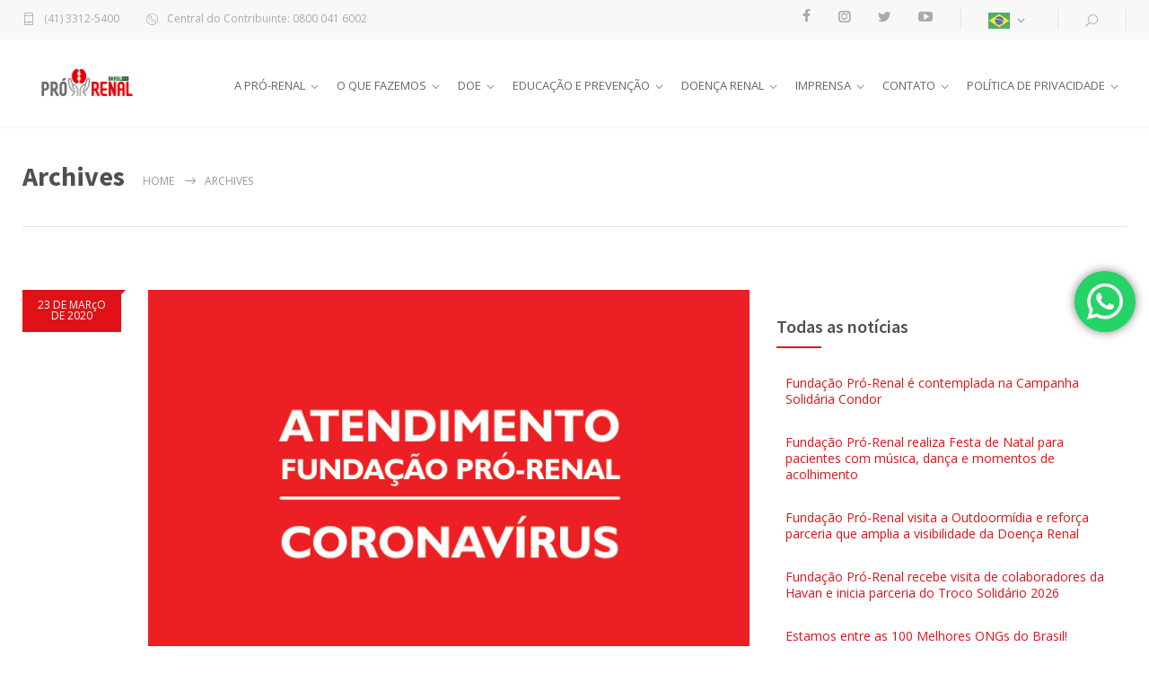

--- FILE ---
content_type: text/html; charset=UTF-8
request_url: https://pro-renal.org.br/tag/coronavirus/
body_size: 28496
content:
<!DOCTYPE html>
<html lang="pt-BR">
		<head>
		<!--meta-->
		<meta http-equiv="content-type" content="text/html; charset=UTF-8" />
		<meta name="generator" content="WordPress 6.8.3" />
		<meta name="viewport" content="width=device-width, initial-scale=1, maximum-scale=1" />
		<meta name="description" content="" />
		<meta name="format-detection" content="telephone=no" />
		<!--style-->
		<link rel="alternate" type="application/rss+xml" title="RSS 2.0" href="https://pro-renal.org.br/feed/" />
		<link rel="pingback" href="https://pro-renal.org.br/xmlrpc.php" />
				<link rel="dns-prefetch" href="//cdn.hu-manity.co" />
		<!-- Cookie Compliance -->
		<script type="text/javascript">var huOptions = {"appID":"pro-renalorgbr-680e053","currentLanguage":"pt","blocking":false,"globalCookie":false,"isAdmin":false,"privacyConsent":true,"forms":[]};</script>
		<script type="text/javascript" src="https://cdn.hu-manity.co/hu-banner.min.js"></script><title>Eventos &#8211; Fundação Pró-Renal</title>
<meta name='robots' content='max-image-preview:large' />
	<style>img:is([sizes="auto" i], [sizes^="auto," i]) { contain-intrinsic-size: 3000px 1500px }</style>
	<meta name="dlm-version" content="5.1.6"><link rel='dns-prefetch' href='//cdn.jsdelivr.net' />
<link rel='dns-prefetch' href='//fonts.googleapis.com' />
<link rel="alternate" type="application/rss+xml" title="Feed de Fundação Pró-Renal &raquo; Eventos" href="https://pro-renal.org.br/eventos/feed/" />
		<style>
			.lazyload,
			.lazyloading {
				max-width: 100%;
			}
		</style>
		<script type="text/javascript">
/* <![CDATA[ */
window._wpemojiSettings = {"baseUrl":"https:\/\/s.w.org\/images\/core\/emoji\/16.0.1\/72x72\/","ext":".png","svgUrl":"https:\/\/s.w.org\/images\/core\/emoji\/16.0.1\/svg\/","svgExt":".svg","source":{"concatemoji":"https:\/\/pro-renal.org.br\/wp-includes\/js\/wp-emoji-release.min.js?ver=6.8.3"}};
/*! This file is auto-generated */
!function(s,n){var o,i,e;function c(e){try{var t={supportTests:e,timestamp:(new Date).valueOf()};sessionStorage.setItem(o,JSON.stringify(t))}catch(e){}}function p(e,t,n){e.clearRect(0,0,e.canvas.width,e.canvas.height),e.fillText(t,0,0);var t=new Uint32Array(e.getImageData(0,0,e.canvas.width,e.canvas.height).data),a=(e.clearRect(0,0,e.canvas.width,e.canvas.height),e.fillText(n,0,0),new Uint32Array(e.getImageData(0,0,e.canvas.width,e.canvas.height).data));return t.every(function(e,t){return e===a[t]})}function u(e,t){e.clearRect(0,0,e.canvas.width,e.canvas.height),e.fillText(t,0,0);for(var n=e.getImageData(16,16,1,1),a=0;a<n.data.length;a++)if(0!==n.data[a])return!1;return!0}function f(e,t,n,a){switch(t){case"flag":return n(e,"\ud83c\udff3\ufe0f\u200d\u26a7\ufe0f","\ud83c\udff3\ufe0f\u200b\u26a7\ufe0f")?!1:!n(e,"\ud83c\udde8\ud83c\uddf6","\ud83c\udde8\u200b\ud83c\uddf6")&&!n(e,"\ud83c\udff4\udb40\udc67\udb40\udc62\udb40\udc65\udb40\udc6e\udb40\udc67\udb40\udc7f","\ud83c\udff4\u200b\udb40\udc67\u200b\udb40\udc62\u200b\udb40\udc65\u200b\udb40\udc6e\u200b\udb40\udc67\u200b\udb40\udc7f");case"emoji":return!a(e,"\ud83e\udedf")}return!1}function g(e,t,n,a){var r="undefined"!=typeof WorkerGlobalScope&&self instanceof WorkerGlobalScope?new OffscreenCanvas(300,150):s.createElement("canvas"),o=r.getContext("2d",{willReadFrequently:!0}),i=(o.textBaseline="top",o.font="600 32px Arial",{});return e.forEach(function(e){i[e]=t(o,e,n,a)}),i}function t(e){var t=s.createElement("script");t.src=e,t.defer=!0,s.head.appendChild(t)}"undefined"!=typeof Promise&&(o="wpEmojiSettingsSupports",i=["flag","emoji"],n.supports={everything:!0,everythingExceptFlag:!0},e=new Promise(function(e){s.addEventListener("DOMContentLoaded",e,{once:!0})}),new Promise(function(t){var n=function(){try{var e=JSON.parse(sessionStorage.getItem(o));if("object"==typeof e&&"number"==typeof e.timestamp&&(new Date).valueOf()<e.timestamp+604800&&"object"==typeof e.supportTests)return e.supportTests}catch(e){}return null}();if(!n){if("undefined"!=typeof Worker&&"undefined"!=typeof OffscreenCanvas&&"undefined"!=typeof URL&&URL.createObjectURL&&"undefined"!=typeof Blob)try{var e="postMessage("+g.toString()+"("+[JSON.stringify(i),f.toString(),p.toString(),u.toString()].join(",")+"));",a=new Blob([e],{type:"text/javascript"}),r=new Worker(URL.createObjectURL(a),{name:"wpTestEmojiSupports"});return void(r.onmessage=function(e){c(n=e.data),r.terminate(),t(n)})}catch(e){}c(n=g(i,f,p,u))}t(n)}).then(function(e){for(var t in e)n.supports[t]=e[t],n.supports.everything=n.supports.everything&&n.supports[t],"flag"!==t&&(n.supports.everythingExceptFlag=n.supports.everythingExceptFlag&&n.supports[t]);n.supports.everythingExceptFlag=n.supports.everythingExceptFlag&&!n.supports.flag,n.DOMReady=!1,n.readyCallback=function(){n.DOMReady=!0}}).then(function(){return e}).then(function(){var e;n.supports.everything||(n.readyCallback(),(e=n.source||{}).concatemoji?t(e.concatemoji):e.wpemoji&&e.twemoji&&(t(e.twemoji),t(e.wpemoji)))}))}((window,document),window._wpemojiSettings);
/* ]]> */
</script>
<!-- <link rel='stylesheet' id='pt-cv-public-style-css' href='https://pro-renal.org.br/wp-content/plugins/content-views-query-and-display-post-page/public/assets/css/cv.css?ver=4.2.1' type='text/css' media='all' /> -->
<!-- <link rel='stylesheet' id='ht_ctc_main_css-css' href='https://pro-renal.org.br/wp-content/plugins/click-to-chat-for-whatsapp/new/inc/assets/css/main.css?ver=4.33' type='text/css' media='all' /> -->
<!-- <link rel='stylesheet' id='embedpress-css-css' href='https://pro-renal.org.br/wp-content/plugins/embedpress/assets/css/embedpress.css?ver=1765465547' type='text/css' media='all' /> -->
<!-- <link rel='stylesheet' id='embedpress-blocks-style-css' href='https://pro-renal.org.br/wp-content/plugins/embedpress/assets/css/blocks.build.css?ver=1765465547' type='text/css' media='all' /> -->
<link rel="stylesheet" type="text/css" href="//pro-renal.org.br/wp-content/cache/wpfc-minified/fsoghahc/hu0q1.css" media="all"/>
<style id='wp-emoji-styles-inline-css' type='text/css'>

	img.wp-smiley, img.emoji {
		display: inline !important;
		border: none !important;
		box-shadow: none !important;
		height: 1em !important;
		width: 1em !important;
		margin: 0 0.07em !important;
		vertical-align: -0.1em !important;
		background: none !important;
		padding: 0 !important;
	}
</style>
<!-- <link rel='stylesheet' id='wp-block-library-css' href='https://pro-renal.org.br/wp-includes/css/dist/block-library/style.min.css?ver=6.8.3' type='text/css' media='all' /> -->
<link rel="stylesheet" type="text/css" href="//pro-renal.org.br/wp-content/cache/wpfc-minified/30frhtjl/hu121.css" media="all"/>
<style id='classic-theme-styles-inline-css' type='text/css'>
/*! This file is auto-generated */
.wp-block-button__link{color:#fff;background-color:#32373c;border-radius:9999px;box-shadow:none;text-decoration:none;padding:calc(.667em + 2px) calc(1.333em + 2px);font-size:1.125em}.wp-block-file__button{background:#32373c;color:#fff;text-decoration:none}
</style>
<style id='global-styles-inline-css' type='text/css'>
:root{--wp--preset--aspect-ratio--square: 1;--wp--preset--aspect-ratio--4-3: 4/3;--wp--preset--aspect-ratio--3-4: 3/4;--wp--preset--aspect-ratio--3-2: 3/2;--wp--preset--aspect-ratio--2-3: 2/3;--wp--preset--aspect-ratio--16-9: 16/9;--wp--preset--aspect-ratio--9-16: 9/16;--wp--preset--color--black: #000000;--wp--preset--color--cyan-bluish-gray: #abb8c3;--wp--preset--color--white: #ffffff;--wp--preset--color--pale-pink: #f78da7;--wp--preset--color--vivid-red: #cf2e2e;--wp--preset--color--luminous-vivid-orange: #ff6900;--wp--preset--color--luminous-vivid-amber: #fcb900;--wp--preset--color--light-green-cyan: #7bdcb5;--wp--preset--color--vivid-green-cyan: #00d084;--wp--preset--color--pale-cyan-blue: #8ed1fc;--wp--preset--color--vivid-cyan-blue: #0693e3;--wp--preset--color--vivid-purple: #9b51e0;--wp--preset--gradient--vivid-cyan-blue-to-vivid-purple: linear-gradient(135deg,rgba(6,147,227,1) 0%,rgb(155,81,224) 100%);--wp--preset--gradient--light-green-cyan-to-vivid-green-cyan: linear-gradient(135deg,rgb(122,220,180) 0%,rgb(0,208,130) 100%);--wp--preset--gradient--luminous-vivid-amber-to-luminous-vivid-orange: linear-gradient(135deg,rgba(252,185,0,1) 0%,rgba(255,105,0,1) 100%);--wp--preset--gradient--luminous-vivid-orange-to-vivid-red: linear-gradient(135deg,rgba(255,105,0,1) 0%,rgb(207,46,46) 100%);--wp--preset--gradient--very-light-gray-to-cyan-bluish-gray: linear-gradient(135deg,rgb(238,238,238) 0%,rgb(169,184,195) 100%);--wp--preset--gradient--cool-to-warm-spectrum: linear-gradient(135deg,rgb(74,234,220) 0%,rgb(151,120,209) 20%,rgb(207,42,186) 40%,rgb(238,44,130) 60%,rgb(251,105,98) 80%,rgb(254,248,76) 100%);--wp--preset--gradient--blush-light-purple: linear-gradient(135deg,rgb(255,206,236) 0%,rgb(152,150,240) 100%);--wp--preset--gradient--blush-bordeaux: linear-gradient(135deg,rgb(254,205,165) 0%,rgb(254,45,45) 50%,rgb(107,0,62) 100%);--wp--preset--gradient--luminous-dusk: linear-gradient(135deg,rgb(255,203,112) 0%,rgb(199,81,192) 50%,rgb(65,88,208) 100%);--wp--preset--gradient--pale-ocean: linear-gradient(135deg,rgb(255,245,203) 0%,rgb(182,227,212) 50%,rgb(51,167,181) 100%);--wp--preset--gradient--electric-grass: linear-gradient(135deg,rgb(202,248,128) 0%,rgb(113,206,126) 100%);--wp--preset--gradient--midnight: linear-gradient(135deg,rgb(2,3,129) 0%,rgb(40,116,252) 100%);--wp--preset--font-size--small: 13px;--wp--preset--font-size--medium: 20px;--wp--preset--font-size--large: 36px;--wp--preset--font-size--x-large: 42px;--wp--preset--spacing--20: 0.44rem;--wp--preset--spacing--30: 0.67rem;--wp--preset--spacing--40: 1rem;--wp--preset--spacing--50: 1.5rem;--wp--preset--spacing--60: 2.25rem;--wp--preset--spacing--70: 3.38rem;--wp--preset--spacing--80: 5.06rem;--wp--preset--shadow--natural: 6px 6px 9px rgba(0, 0, 0, 0.2);--wp--preset--shadow--deep: 12px 12px 50px rgba(0, 0, 0, 0.4);--wp--preset--shadow--sharp: 6px 6px 0px rgba(0, 0, 0, 0.2);--wp--preset--shadow--outlined: 6px 6px 0px -3px rgba(255, 255, 255, 1), 6px 6px rgba(0, 0, 0, 1);--wp--preset--shadow--crisp: 6px 6px 0px rgba(0, 0, 0, 1);}:where(.is-layout-flex){gap: 0.5em;}:where(.is-layout-grid){gap: 0.5em;}body .is-layout-flex{display: flex;}.is-layout-flex{flex-wrap: wrap;align-items: center;}.is-layout-flex > :is(*, div){margin: 0;}body .is-layout-grid{display: grid;}.is-layout-grid > :is(*, div){margin: 0;}:where(.wp-block-columns.is-layout-flex){gap: 2em;}:where(.wp-block-columns.is-layout-grid){gap: 2em;}:where(.wp-block-post-template.is-layout-flex){gap: 1.25em;}:where(.wp-block-post-template.is-layout-grid){gap: 1.25em;}.has-black-color{color: var(--wp--preset--color--black) !important;}.has-cyan-bluish-gray-color{color: var(--wp--preset--color--cyan-bluish-gray) !important;}.has-white-color{color: var(--wp--preset--color--white) !important;}.has-pale-pink-color{color: var(--wp--preset--color--pale-pink) !important;}.has-vivid-red-color{color: var(--wp--preset--color--vivid-red) !important;}.has-luminous-vivid-orange-color{color: var(--wp--preset--color--luminous-vivid-orange) !important;}.has-luminous-vivid-amber-color{color: var(--wp--preset--color--luminous-vivid-amber) !important;}.has-light-green-cyan-color{color: var(--wp--preset--color--light-green-cyan) !important;}.has-vivid-green-cyan-color{color: var(--wp--preset--color--vivid-green-cyan) !important;}.has-pale-cyan-blue-color{color: var(--wp--preset--color--pale-cyan-blue) !important;}.has-vivid-cyan-blue-color{color: var(--wp--preset--color--vivid-cyan-blue) !important;}.has-vivid-purple-color{color: var(--wp--preset--color--vivid-purple) !important;}.has-black-background-color{background-color: var(--wp--preset--color--black) !important;}.has-cyan-bluish-gray-background-color{background-color: var(--wp--preset--color--cyan-bluish-gray) !important;}.has-white-background-color{background-color: var(--wp--preset--color--white) !important;}.has-pale-pink-background-color{background-color: var(--wp--preset--color--pale-pink) !important;}.has-vivid-red-background-color{background-color: var(--wp--preset--color--vivid-red) !important;}.has-luminous-vivid-orange-background-color{background-color: var(--wp--preset--color--luminous-vivid-orange) !important;}.has-luminous-vivid-amber-background-color{background-color: var(--wp--preset--color--luminous-vivid-amber) !important;}.has-light-green-cyan-background-color{background-color: var(--wp--preset--color--light-green-cyan) !important;}.has-vivid-green-cyan-background-color{background-color: var(--wp--preset--color--vivid-green-cyan) !important;}.has-pale-cyan-blue-background-color{background-color: var(--wp--preset--color--pale-cyan-blue) !important;}.has-vivid-cyan-blue-background-color{background-color: var(--wp--preset--color--vivid-cyan-blue) !important;}.has-vivid-purple-background-color{background-color: var(--wp--preset--color--vivid-purple) !important;}.has-black-border-color{border-color: var(--wp--preset--color--black) !important;}.has-cyan-bluish-gray-border-color{border-color: var(--wp--preset--color--cyan-bluish-gray) !important;}.has-white-border-color{border-color: var(--wp--preset--color--white) !important;}.has-pale-pink-border-color{border-color: var(--wp--preset--color--pale-pink) !important;}.has-vivid-red-border-color{border-color: var(--wp--preset--color--vivid-red) !important;}.has-luminous-vivid-orange-border-color{border-color: var(--wp--preset--color--luminous-vivid-orange) !important;}.has-luminous-vivid-amber-border-color{border-color: var(--wp--preset--color--luminous-vivid-amber) !important;}.has-light-green-cyan-border-color{border-color: var(--wp--preset--color--light-green-cyan) !important;}.has-vivid-green-cyan-border-color{border-color: var(--wp--preset--color--vivid-green-cyan) !important;}.has-pale-cyan-blue-border-color{border-color: var(--wp--preset--color--pale-cyan-blue) !important;}.has-vivid-cyan-blue-border-color{border-color: var(--wp--preset--color--vivid-cyan-blue) !important;}.has-vivid-purple-border-color{border-color: var(--wp--preset--color--vivid-purple) !important;}.has-vivid-cyan-blue-to-vivid-purple-gradient-background{background: var(--wp--preset--gradient--vivid-cyan-blue-to-vivid-purple) !important;}.has-light-green-cyan-to-vivid-green-cyan-gradient-background{background: var(--wp--preset--gradient--light-green-cyan-to-vivid-green-cyan) !important;}.has-luminous-vivid-amber-to-luminous-vivid-orange-gradient-background{background: var(--wp--preset--gradient--luminous-vivid-amber-to-luminous-vivid-orange) !important;}.has-luminous-vivid-orange-to-vivid-red-gradient-background{background: var(--wp--preset--gradient--luminous-vivid-orange-to-vivid-red) !important;}.has-very-light-gray-to-cyan-bluish-gray-gradient-background{background: var(--wp--preset--gradient--very-light-gray-to-cyan-bluish-gray) !important;}.has-cool-to-warm-spectrum-gradient-background{background: var(--wp--preset--gradient--cool-to-warm-spectrum) !important;}.has-blush-light-purple-gradient-background{background: var(--wp--preset--gradient--blush-light-purple) !important;}.has-blush-bordeaux-gradient-background{background: var(--wp--preset--gradient--blush-bordeaux) !important;}.has-luminous-dusk-gradient-background{background: var(--wp--preset--gradient--luminous-dusk) !important;}.has-pale-ocean-gradient-background{background: var(--wp--preset--gradient--pale-ocean) !important;}.has-electric-grass-gradient-background{background: var(--wp--preset--gradient--electric-grass) !important;}.has-midnight-gradient-background{background: var(--wp--preset--gradient--midnight) !important;}.has-small-font-size{font-size: var(--wp--preset--font-size--small) !important;}.has-medium-font-size{font-size: var(--wp--preset--font-size--medium) !important;}.has-large-font-size{font-size: var(--wp--preset--font-size--large) !important;}.has-x-large-font-size{font-size: var(--wp--preset--font-size--x-large) !important;}
:where(.wp-block-post-template.is-layout-flex){gap: 1.25em;}:where(.wp-block-post-template.is-layout-grid){gap: 1.25em;}
:where(.wp-block-columns.is-layout-flex){gap: 2em;}:where(.wp-block-columns.is-layout-grid){gap: 2em;}
:root :where(.wp-block-pullquote){font-size: 1.5em;line-height: 1.6;}
</style>
<!-- <link rel='stylesheet' id='contact-form-7-css' href='https://pro-renal.org.br/wp-content/plugins/contact-form-7/includes/css/styles.css?ver=6.1.4' type='text/css' media='all' /> -->
<!-- <link rel='stylesheet' id='wpsm_counter-font-awesome-front-css' href='https://pro-renal.org.br/wp-content/plugins/counter-number-showcase/assets/css/font-awesome/css/font-awesome.min.css?ver=6.8.3' type='text/css' media='all' /> -->
<!-- <link rel='stylesheet' id='wpsm_counter_bootstrap-front-css' href='https://pro-renal.org.br/wp-content/plugins/counter-number-showcase/assets/css/bootstrap-front.css?ver=6.8.3' type='text/css' media='all' /> -->
<!-- <link rel='stylesheet' id='wpsm_counter_column-css' href='https://pro-renal.org.br/wp-content/plugins/counter-number-showcase/assets/css/counter-column.css?ver=6.8.3' type='text/css' media='all' /> -->
<!-- <link rel='stylesheet' id='rs-plugin-settings-css' href='https://pro-renal.org.br/wp-content/plugins/revslider/public/assets/css/settings.css?ver=5.4.8.1' type='text/css' media='all' /> -->
<link rel="stylesheet" type="text/css" href="//pro-renal.org.br/wp-content/cache/wpfc-minified/fi4pa0es/hu0q1.css" media="all"/>
<style id='rs-plugin-settings-inline-css' type='text/css'>
#rs-demo-id {}
</style>
<!-- <link rel='stylesheet' id='wpos-slick-style-css' href='https://pro-renal.org.br/wp-content/plugins/timeline-and-history-slider/assets/css/slick.css?ver=2.4.5' type='text/css' media='all' /> -->
<!-- <link rel='stylesheet' id='tahs-public-style-css' href='https://pro-renal.org.br/wp-content/plugins/timeline-and-history-slider/assets/css/slick-slider-style.css?ver=2.4.5' type='text/css' media='all' /> -->
<link rel="stylesheet" type="text/css" href="//pro-renal.org.br/wp-content/cache/wpfc-minified/jmc9d84b/hu0q1.css" media="all"/>
<link rel='stylesheet' id='wic-google-fonts-css' href='https://fonts.googleapis.com/css2?family=Roboto:wght@400;500;700&#038;family=Terminal+Dosis:wght@700&#038;display=swap' type='text/css' media='all' />
<!-- <link rel='stylesheet' id='wic-frontend-css-css' href='https://pro-renal.org.br/wp-content/plugins/wp-institutional-calendar/assets/css/frontend.css?ver=1.0.1' type='text/css' media='all' /> -->
<!-- <link rel='stylesheet' id='wic-theme-carnaval-css' href='https://pro-renal.org.br/wp-content/plugins/wp-institutional-calendar/assets/css/themes/carnaval.css?ver=1.0.1' type='text/css' media='all' /> -->
<!-- <link rel='stylesheet' id='wic-theme-pascoa-css' href='https://pro-renal.org.br/wp-content/plugins/wp-institutional-calendar/assets/css/themes/pascoa.css?ver=1.0.1' type='text/css' media='all' /> -->
<!-- <link rel='stylesheet' id='wic-theme-junina-css' href='https://pro-renal.org.br/wp-content/plugins/wp-institutional-calendar/assets/css/themes/junina.css?ver=1.0.1' type='text/css' media='all' /> -->
<!-- <link rel='stylesheet' id='wic-theme-natal-css' href='https://pro-renal.org.br/wp-content/plugins/wp-institutional-calendar/assets/css/themes/natal.css?ver=1.0.1' type='text/css' media='all' /> -->
<!-- <link rel='stylesheet' id='wic-theme-fim-de-ano-css' href='https://pro-renal.org.br/wp-content/plugins/wp-institutional-calendar/assets/css/themes/fim-de-ano.css?ver=1.0.1' type='text/css' media='all' /> -->
<!-- <link rel='stylesheet' id='tribe-events-v2-single-skeleton-css' href='https://pro-renal.org.br/wp-content/plugins/the-events-calendar/build/css/tribe-events-single-skeleton.css?ver=6.15.12.2' type='text/css' media='all' /> -->
<!-- <link rel='stylesheet' id='tribe-events-v2-single-skeleton-full-css' href='https://pro-renal.org.br/wp-content/plugins/the-events-calendar/build/css/tribe-events-single-full.css?ver=6.15.12.2' type='text/css' media='all' /> -->
<!-- <link rel='stylesheet' id='tec-events-elementor-widgets-base-styles-css' href='https://pro-renal.org.br/wp-content/plugins/the-events-calendar/build/css/integrations/plugins/elementor/widgets/widget-base.css?ver=6.15.12.2' type='text/css' media='all' /> -->
<!-- <link rel='stylesheet' id='reset-css' href='https://pro-renal.org.br/wp-content/themes/medicenter/style/reset.css?ver=6.8.3' type='text/css' media='all' /> -->
<!-- <link rel='stylesheet' id='superfish-css' href='https://pro-renal.org.br/wp-content/themes/medicenter/style/superfish.css?ver=6.8.3' type='text/css' media='all' /> -->
<!-- <link rel='stylesheet' id='prettyPhoto-css' href='https://pro-renal.org.br/wp-content/themes/medicenter/style/prettyPhoto.css?ver=6.8.3' type='text/css' media='all' /> -->
<!-- <link rel='stylesheet' id='jquery-qtip-css' href='https://pro-renal.org.br/wp-content/themes/medicenter/style/jquery.qtip.css?ver=6.8.3' type='text/css' media='all' /> -->
<!-- <link rel='stylesheet' id='parent-style-css' href='https://pro-renal.org.br/wp-content/themes/medicenter/style.css?ver=6.8.3' type='text/css' media='all' /> -->
<link rel="stylesheet" type="text/css" href="//pro-renal.org.br/wp-content/cache/wpfc-minified/m7y6wuf9/hu0q1.css" media="all"/>
<link rel='stylesheet' id='google-font-source-sans-pro-css' href='//fonts.googleapis.com/css?family=Source+Sans+Pro%3A400%2C200%2C300%2C600%2C700&#038;subset=latin%2Clatin-ext&#038;ver=6.8.3' type='text/css' media='all' />
<link rel='stylesheet' id='google-font-open-sans-css' href='//fonts.googleapis.com/css?family=Open+Sans%3A400%2C300&#038;subset=latin%2Clatin-ext&#038;ver=6.8.3' type='text/css' media='all' />
<link rel='stylesheet' id='google-font-pt-serif-css' href='//fonts.googleapis.com/css?family=PT+Serif%3A400italic&#038;subset=latin%2Clatin-ext&#038;ver=6.8.3' type='text/css' media='all' />
<!-- <link rel='stylesheet' id='odometer-css' href='https://pro-renal.org.br/wp-content/themes/medicenter/style/odometer-theme-default.css?ver=6.8.3' type='text/css' media='all' /> -->
<!-- <link rel='stylesheet' id='animations-css' href='https://pro-renal.org.br/wp-content/themes/medicenter/style/animations.css?ver=6.8.3' type='text/css' media='all' /> -->
<!-- <link rel='stylesheet' id='main-style-css' href='https://pro-renal.org.br/wp-content/themes/medicenter-child/style.css?ver=6.8.3' type='text/css' media='all' /> -->
<!-- <link rel='stylesheet' id='mc-features-css' href='https://pro-renal.org.br/wp-content/themes/medicenter/fonts/features/style.css?ver=6.8.3' type='text/css' media='all' /> -->
<!-- <link rel='stylesheet' id='mc-template-css' href='https://pro-renal.org.br/wp-content/themes/medicenter/fonts/template/style.css?ver=6.8.3' type='text/css' media='all' /> -->
<!-- <link rel='stylesheet' id='mc-social-css' href='https://pro-renal.org.br/wp-content/themes/medicenter/fonts/social/style.css?ver=6.8.3' type='text/css' media='all' /> -->
<!-- <link rel='stylesheet' id='custom-css' href='https://pro-renal.org.br/wp-content/themes/medicenter/custom.css?ver=6.8.3' type='text/css' media='all' /> -->
<!-- <link rel='stylesheet' id='tablepress-default-css' href='https://pro-renal.org.br/wp-content/plugins/tablepress/css/build/default.css?ver=3.2.5' type='text/css' media='all' /> -->
<!-- <link rel='stylesheet' id='js_composer_custom_css-css' href='//pro-renal.org.br/wp-content/uploads/js_composer/custom.css?ver=6.7.0' type='text/css' media='all' /> -->
<!-- <link rel='stylesheet' id='owl-style-css' href='https://pro-renal.org.br/wp-content/themes/medicenter-child/owlcarousel/owl.carousel.min.css?ver=6.8.3' type='text/css' media='all' /> -->
<!-- <link rel='stylesheet' id='responsive-child-css' href='https://pro-renal.org.br/wp-content/themes/medicenter-child/style/responsive.css?ver=6.8.3' type='text/css' media='all' /> -->
<link rel="stylesheet" type="text/css" href="//pro-renal.org.br/wp-content/cache/wpfc-minified/km6no72i/hu121.css" media="all"/>
<script src='//pro-renal.org.br/wp-content/cache/wpfc-minified/7kakzcpo/hu121.js' type="text/javascript"></script>
<!-- <script type="text/javascript" src="https://pro-renal.org.br/wp-includes/js/jquery/jquery.min.js?ver=3.7.1" id="jquery-core-js"></script> -->
<!-- <script type="text/javascript" src="https://pro-renal.org.br/wp-includes/js/jquery/jquery-migrate.min.js?ver=3.4.1" id="jquery-migrate-js"></script> -->
<!-- <script type="text/javascript" src="https://pro-renal.org.br/wp-content/plugins/revslider/public/assets/js/jquery.themepunch.tools.min.js?ver=5.4.8.1" id="tp-tools-js"></script> -->
<!-- <script type="text/javascript" src="https://pro-renal.org.br/wp-content/plugins/revslider/public/assets/js/jquery.themepunch.revolution.min.js?ver=5.4.8.1" id="revmin-js"></script> -->
<!-- <script type="text/javascript" src="https://pro-renal.org.br/wp-content/plugins/sticky-menu-or-anything-on-scroll/assets/js/jq-sticky-anything.min.js?ver=2.1.1" id="stickyAnythingLib-js"></script> -->
<!-- <script type="text/javascript" src="https://pro-renal.org.br/wp-content/themes/medicenter-child/owlcarousel/owl.carousel.min.js?ver=6.8.3" id="owlcarousel-script-js"></script> -->
<!-- <script type="text/javascript" src="https://pro-renal.org.br/wp-content/themes/medicenter-child/js/config.js?ver=6.8.3" id="config-js"></script> -->
<!-- <script type="text/javascript" src="https://pro-renal.org.br/wp-content/themes/medicenter-child/js/jquery.inputmask.bundle.js?ver=6.8.3" id="inputmask-js"></script> -->
<link rel="https://api.w.org/" href="https://pro-renal.org.br/wp-json/" /><link rel="alternate" title="JSON" type="application/json" href="https://pro-renal.org.br/wp-json/wp/v2/tags/121" /><link rel="EditURI" type="application/rsd+xml" title="RSD" href="https://pro-renal.org.br/xmlrpc.php?rsd" />
<meta name="generator" content="WordPress 6.8.3" />
<script type="text/javascript">if(!window._buttonizer) { window._buttonizer = {}; };var _buttonizer_page_data = {"language":"pt"};window._buttonizer.data = { ..._buttonizer_page_data, ...window._buttonizer.data };</script><meta name="tec-api-version" content="v1"><meta name="tec-api-origin" content="https://pro-renal.org.br"><link rel="alternate" href="https://pro-renal.org.br/wp-json/tribe/events/v1/events/?tags=coronavirus" />		<script>
			document.documentElement.className = document.documentElement.className.replace('no-js', 'js');
		</script>
				<style>
			.no-js img.lazyload {
				display: none;
			}

			figure.wp-block-image img.lazyloading {
				min-width: 150px;
			}

			.lazyload,
			.lazyloading {
				--smush-placeholder-width: 100px;
				--smush-placeholder-aspect-ratio: 1/1;
				width: var(--smush-image-width, var(--smush-placeholder-width)) !important;
				aspect-ratio: var(--smush-image-aspect-ratio, var(--smush-placeholder-aspect-ratio)) !important;
			}

						.lazyload, .lazyloading {
				opacity: 0;
			}

			.lazyloaded {
				opacity: 1;
				transition: opacity 400ms;
				transition-delay: 0ms;
			}

					</style>
		<meta name="generator" content="Elementor 3.33.4; features: additional_custom_breakpoints; settings: css_print_method-external, google_font-enabled, font_display-auto">
			<style>
				.e-con.e-parent:nth-of-type(n+4):not(.e-lazyloaded):not(.e-no-lazyload),
				.e-con.e-parent:nth-of-type(n+4):not(.e-lazyloaded):not(.e-no-lazyload) * {
					background-image: none !important;
				}
				@media screen and (max-height: 1024px) {
					.e-con.e-parent:nth-of-type(n+3):not(.e-lazyloaded):not(.e-no-lazyload),
					.e-con.e-parent:nth-of-type(n+3):not(.e-lazyloaded):not(.e-no-lazyload) * {
						background-image: none !important;
					}
				}
				@media screen and (max-height: 640px) {
					.e-con.e-parent:nth-of-type(n+2):not(.e-lazyloaded):not(.e-no-lazyload),
					.e-con.e-parent:nth-of-type(n+2):not(.e-lazyloaded):not(.e-no-lazyload) * {
						background-image: none !important;
					}
				}
			</style>
			<meta name="generator" content="Powered by WPBakery Page Builder - drag and drop page builder for WordPress."/>
<meta name="generator" content="Powered by Slider Revolution 5.4.8.1 - responsive, Mobile-Friendly Slider Plugin for WordPress with comfortable drag and drop interface." />
<link rel="icon" href="https://pro-renal.org.br/wp-content/uploads/2019/03/cropped-pro-renal-favicon-32x32-32x32.png" sizes="32x32" />
<link rel="icon" href="https://pro-renal.org.br/wp-content/uploads/2019/03/cropped-pro-renal-favicon-32x32-192x192.png" sizes="192x192" />
<link rel="apple-touch-icon" href="https://pro-renal.org.br/wp-content/uploads/2019/03/cropped-pro-renal-favicon-32x32-180x180.png" />
<meta name="msapplication-TileImage" content="https://pro-renal.org.br/wp-content/uploads/2019/03/cropped-pro-renal-favicon-32x32-270x270.png" />
<script type="text/javascript">function setREVStartSize(e){									
						try{ e.c=jQuery(e.c);var i=jQuery(window).width(),t=9999,r=0,n=0,l=0,f=0,s=0,h=0;
							if(e.responsiveLevels&&(jQuery.each(e.responsiveLevels,function(e,f){f>i&&(t=r=f,l=e),i>f&&f>r&&(r=f,n=e)}),t>r&&(l=n)),f=e.gridheight[l]||e.gridheight[0]||e.gridheight,s=e.gridwidth[l]||e.gridwidth[0]||e.gridwidth,h=i/s,h=h>1?1:h,f=Math.round(h*f),"fullscreen"==e.sliderLayout){var u=(e.c.width(),jQuery(window).height());if(void 0!=e.fullScreenOffsetContainer){var c=e.fullScreenOffsetContainer.split(",");if (c) jQuery.each(c,function(e,i){u=jQuery(i).length>0?u-jQuery(i).outerHeight(!0):u}),e.fullScreenOffset.split("%").length>1&&void 0!=e.fullScreenOffset&&e.fullScreenOffset.length>0?u-=jQuery(window).height()*parseInt(e.fullScreenOffset,0)/100:void 0!=e.fullScreenOffset&&e.fullScreenOffset.length>0&&(u-=parseInt(e.fullScreenOffset,0))}f=u}else void 0!=e.minHeight&&f<e.minHeight&&(f=e.minHeight);e.c.closest(".rev_slider_wrapper").css({height:f})					
						}catch(d){console.log("Failure at Presize of Slider:"+d)}						
					};</script>
		<style type="text/css" id="wp-custom-css">
			.pum-overlay.pum-active,  
.pum-overlay.pum-active .popmake.active {           
    opacity: 1 !important;           
    display: block !important; 
} 

/* Remove Photostream da Sidebar*/
.photostream {
	display: none !important;
}

h3.box-header:has(+ul.photostream) {
	display: none !important;
}

/* Personaliza os Acordeões*/
.vc_tta-title-text {
	font-size:20px;
	font-weight:bold;
}

 .vc_tta-panel-title {
	 -webkit-transition: ease .4s all;
	 transition: ease .4s all
}

 .vc_tta-panel-title:hover,  .vc_tta-panel.vc_active .vc_tta-panel-title{
  background-color:#e01218;
}

 .vc_tta-panel-title:hover .vc_tta-title-text,   .vc_tta-panel.vc_active .vc_tta-title-text{
  color:white;
}

.wpb-js-composer .vc_tta-panel:hover .vc_tta-controls-icon::before, .wpb-js-composer .vc_tta-panel:hover .vc_tta-controls-icon::after, .wpb-js-composer .vc_tta-panel.vc_active .vc_tta-controls-icon::before {
    border-color: white !important;
}

/*Corrige cor de Acordion(bug)*/
#rim-funcoes .vc_tta-panel-heading{
	background:#fafafa!important;
}

/*Personaliza Pop-up*/
.sgpb-popup-dialog-main-div-theme-wrapper-5 {
	border:none!important;
	outline:none!important;
  background-color:none!important;
}

.sgpb-theme-5-content {
    border-radius: 0px !important;
}

/*Corrige cores dos links do rodapé ao passar o mouse*/
.contact-data a:hover, .template-triangle a:hover{
	color:white!important;
	text-decoration-line:underline!important;
}

/*Corrige cores do botão da página Cursos*/

.wp-block-button__link {
	font-weight:bold!important;
	background-color:#23c496!important;
}

.wp-block-button__link:hover {
	color:white!important;
	text-decoration:none!important;
	background-color:#3490dc!important;
}

/*Desabilita a opção de criar uma conta como empregador*/
#user_type.form-control{
	pointer-events:none!important;
}

/*Remove o Resumo da Vaga na barra lateral*/
.job-detail-summary {
	display:none!important;
}

/*Corrige as cores dos botões na página Trabalhe Conosco e da mensagem de Cookies*/
.vc_btn3.vc_btn3-color-default, .cn-set-cookie.cn-button, .cn-more-info.cn-button{
	color:white!important;
	background-color:#e01218!important;
	text-transform: uppercase;
	font-size: 16px;
	border-radius:0px!important;
	text-transform:uppercase!important;
}

.vc_btn3.vc_btn3-color-default:hover, .cn-set-cookie.cn-button:hover, .cn-more-info.cn-button:hover{
	background-color:#AD0E13!important;
}

.page-header-content {
  display: none !important;
}

.vc_row.vpb_row.vc_inner.vc_row-fluid {
    display: none !important;
}



div[style*="background: #504E53;"] {
    display: none !important;
}

.home-box-horizontal {
    display: flex !important;
    flex-wrap: nowrap;
    justify-content: space-between;
    list-style: none !important;
    padding: 0 !important;
    margin: 0 auto !important;
}

.home-box-horizontal .home-box-container {
    width: 32% !important;
    margin: 0 !important;
}

.home-box-horizontal .home-box-container .home-box {
    padding: 20px !important;
    height: 100% !important;
    display: flex !important;
    flex-direction: column !important;
    justify-content: space-between !important;
}

.home-box-container-list.for-home-slider {
    display: flex !important;
    flex-wrap: nowrap !important;
    padding: 0 !important;
    margin: 0 !important;
    list-style

.footer-news-box-container {
    display: none;
}		</style>
		<noscript><style> .wpb_animate_when_almost_visible { opacity: 1; }</style></noscript>		<!--custom style-->
<style type="text/css">
		.single-ql_services .vertical-menu li:hover>a,
	.single-ql_services .vertical-menu li:hover>a::after,
	.single-ql_services .vertical-menu li ul li:hover>a,
	.single-ql_services .vertical-menu li ul li:hover>a::after,
	.single-ql_services .vertical-menu li ul li ul li:hover>a,
	.single-ql_services .vertical-menu li ul li ul li:hover>a::after,
	.mc-icon,
	.mc-features-style-light .hexagon span::before,
	.hexagon.style-light span:before,
	.simple-list li::before,
	.single .post-content ul li::before,
	.info-box::before
	{
		color: #E01218;
	}
	.box-header::after,
	.sf-menu li:hover a, .sf-menu li.selected a, .sf-menu li.current-menu-item a, .sf-menu li.current-menu-ancestor a,
	.mobile-menu-container nav.mobile-menu>ul li.current-menu-item>a,
	.mobile-menu-container nav.mobile-menu>ul li.current-menu-ancestor ul li.current-menu-item a,
	.mobile-menu-container nav.mobile-menu>ul li.current-menu-ancestor ul li.current-menu-parent ul li.current-menu-item a,
	.mobile-menu-container nav.mobile-menu>ul li.current-menu-ancestor a,
	.mobile-menu-container nav.mobile-menu>ul li.current-menu-ancestor ul li.current-menu-parent a,
	.mobile-menu-container nav.mobile-menu>ul li.current-menu-ancestor ul li.current-menu-parent ul li.current-menu-parent a,
	.single-ql_services .vertical-menu li.current-menu-item>a,
	.single-ql_services .vertical-menu li.current-menu-ancestor>a,
	.social-icons li a:hover::before,
	.icon-single[class^="social-"]:hover::before, .icon-single[class*=" social-"]:hover::before,
	.hexagon,
	.timeline-item label,
	.items-list .value,
	.comment-box .comments-number a,
	.comment-form .mc-button:hover,
	.contact-form .mc-button:hover,
	.pagination li a:hover,
	.pagination li.selected a,
	.pagination li.selected span,
	.categories li a:hover,
	.widget_categories li a:hover,
	.categories li.current-cat a,
	.widget_categories li.current-cat a,
	.widget_tag_cloud a:hover,
	.tabs-box-navigation.sf-menu .tabs-box-navigation-selected:hover,
	.timetable .event.tooltip:hover,
	.timetable .event .event-container.tooltip:hover,
	.tooltip .tooltip-content,
	.gallery-box:hover .description,
	.gallery-box .controls a:hover,
	.widget_archive li a:hover,
	.scroll-top:hover,
	.home-box-container:nth-child(3n+1),
	.footer-banner-box-container .footer-banner-box:nth-child(3n+1),
	.more.light-color,
	.more.dark-color:hover,
	body .vc_progress_bar .vc_single_bar .vc_bar,
	.arrow-container .arrow,
	body .vc_progress_bar .vc_single_bar .vc_bar+.vc_label_units
		{
		background-color: #E01218;
	}
	.header.layout-2 .sf-menu li:hover a, .header.layout-2 .sf-menu li.selected a, .header.layout-2 .sf-menu li.current-menu-item a, .header.layout-2 .sf-menu li.current-menu-ancestor a,
	.header.layout-2 .sf-menu li ul li a:hover, .header.layout-2 .sf-menu li ul li.selected a, .header.layout-2 .sf-menu li ul li.current-menu-item a, .header.layout-2 .sf-menu>li.menu-item-has-children ul li a:hover, .header.layout-2 .sf-menu>li.menu-item-has-children:hover ul li.selected a, .header.layout-2 .sf-menu>li.menu-item-has-children:hover ul li.current-menu-item a, .header.layout-2 .sf-menu>li.menu-item-has-children:hover ul li.selected ul li a:hover, .header.layout-2 .sf-menu>li.menu-item-has-children:hover ul li.current-menu-item ul li a:hover, .header.layout-2 .sf-menu>li.menu-item-has-children:hover ul li ul li.selected a, .header.layout-2 .sf-menu>li.menu-item-has-children:hover ul li ul li.current-menu-item a, .header.layout-2 .sf-menu>li.menu-item-has-children:hover ul li.selected ul li.selected a, .header.layout-2 .sf-menu>li.menu-item-has-children:hover ul li.selected ul li.current-menu-item a, .header.layout-2 .sf-menu>li.menu-item-has-children:hover ul li.menu-item-type-custom a:hover, .header.layout-2 .sf-menu li ul li.menu-item-type-custom a:hover,
	.sf-menu li ul li a:hover, .sf-menu li ul li.selected a, .sf-menu li ul li.current-menu-item a, .sf-menu>li.menu-item-has-children:hover ul li.current-menu-item ul li.current-menu-item a,
	.sf-menu>li.menu-item-has-children ul li a:hover, .sf-menu>li.menu-item-has-children:hover ul li.selected a, .sf-menu>li.menu-item-has-children:hover ul li.current-menu-item a, .sf-menu>li.menu-item-has-children:hover ul li.current-menu-item ul li.current-menu-item ul li a:hover,
	.sf-menu>li.menu-item-has-children:hover ul li.selected ul li a:hover,.sf-menu>li.menu-item-has-children:hover ul li.current-menu-item ul li a:hover, .sf-menu>li.menu-item-has-children:hover ul li ul li.selected a, .sf-menu>li.menu-item-has-children:hover ul li ul li.current-menu-item a, .sf-menu>li.menu-item-has-children:hover ul li.selected ul li.selected a, .sf-menu>li.menu-item-has-children:hover ul li.selected ul li.current-menu-item a,
	.sf-menu>li.menu-item-has-children:hover ul li.menu-item-type-custom a:hover, .sf-menu li ul li.menu-item-type-custom a:hover, .sf-menu>li.menu-item-has-children:hover ul li.current-menu-item ul li.menu-item-type-custom a:hover,
	.mobile-menu-container nav.mobile-menu>ul li.current-menu-item>a,
	.mobile-menu-container nav.mobile-menu>ul li.current-menu-ancestor ul li.current-menu-item a,
	.mobile-menu-container nav.mobile-menu>ul li.current-menu-ancestor ul li.current-menu-parent ul li.current-menu-item a,
	.mobile-menu-container nav.mobile-menu>ul li.current-menu-ancestor a,
	.mobile-menu-container nav.mobile-menu>ul li.current-menu-ancestor ul li.current-menu-parent a,
	.mobile-menu-container nav.mobile-menu>ul li.current-menu-ancestor ul li.current-menu-parent ul li.current-menu-parent a,
	.vertical-menu li a:hover,
	.vertical-menu li.is-active a,
	.timeline-item .label-container .timeline-circle::after,
	.scrolling-list-control-left:hover,
	.scrolling-list-control-right:hover,
	.comment-form .mc-button:hover,
	.contact-form .mc-button:hover,
	.pagination li a:hover,
	.pagination li.selected a,
	.pagination li.selected span,
	.categories li a:hover,
	.widget_categories li a:hover,
	.categories li.current-cat a,
	.widget_categories li.current-cat a,
	.widget_tag_cloud a:hover,
	.tabs-box-navigation.sf-menu li:hover ul, .tabs-box-navigation.sf-menu li.sfHover ul,
	.controls .prev:hover,
	.controls .next:hover,
	.controls .close:hover,
	.gallery-box:hover .item-details,
	.widget_archive li a:hover,
	.footer .header-right a.scrolling-list-control-left:hover, 
	.footer .header-right a.scrolling-list-control-right:hover,
	.header-right a.scrolling-list-control-left:hover, 
	.header-right a.scrolling-list-control-right:hover,
	.tabs-navigation li a:hover,
	.tabs-navigation li a.selected,
	.tabs-navigation li.ui-tabs-active a,
	.scrolling-list li a:hover .number,
	.more.light-color,
	.more.dark-color:hover,
	.services-list li .service-details::after
		{
		border-color: #E01218;
	}
	.sf-menu>li.menu-item-has-children:hover ul li.menu-item-type-custom a,
	.sf-menu>li.menu-item-has-children:hover ul li.selected ul li a,
	.sf-menu>li.menu-item-has-children:hover ul li.current-menu-item ul li a,
	.sf-menu>li.menu-item-has-children:hover ul li.current-menu-item ul li.menu-item-type-custom a,
	.sf-menu>li.menu-item-has-children:hover ul li.current-menu-item ul li.current-menu-item ul li a,
	.sf-menu li ul li.menu-item-type-custom a
	{
		color: #666;
		border-color: #E5E5E5;
	}
	.header.layout-2 .sf-menu>li.menu-item-has-children:hover ul li.menu-item-type-custom a,
	.header.layout-2 .sf-menu>li.menu-item-has-children:hover ul li.selected ul li a,
	.header.layout-2 .sf-menu>li.menu-item-has-children:hover ul li.current-menu-item ul li a,
	.header.layout-2 .sf-menu li ul li.menu-item-type-custom a
	{
		border-color: #E5E5E5;
	}
	.hexagon::before,
	.hexagon.small::before,
	.comment-box .arrow-comments,
	.tooltip .tooltip-arrow
		{
		border-bottom-color: #E01218;
	}
	.hexagon::after,
	.hexagon.small::after,
	.comment-box .arrow-comments,
	.tooltip .tooltip-arrow
		{
		border-top-color: #E01218;
	}
	.timeline-item .label-triangle
	{
		border-left-color: #E01218;
	}
		a,
	blockquote,
	blockquote p,
	.sentence,
	.bread-crumb li a:hover,
	.more,
	.accordion .ui-accordion-header.ui-state-hover h3,
	.post-footer-details li a:hover,
	#cancel_comment:hover,
	.button-label
		{
		color: #E01218;
	}
		.more.light:hover,
	.more.dark-color,
	.more.light-color:hover,
	.comment-box .date .value,
	.comment-form .mc-button,
	.contact-form .mc-button,
	.ui-datepicker-current-day,
	.wpb_content_element .accordion .ui-accordion-header.ui-state-active,
	.accordion .ui-accordion-header.ui-state-active,
	.tabs-box-navigation.sf-menu .tabs-box-navigation-selected,
	.dropcap .dropcap-label,
	.timetable .event,
	.tip,
	.home-box-container:nth-child(3n+3),
	.footer-banner-box-container .footer-banner-box:nth-child(3n+3),
	.hexagon.fancybox,
	.arrow-container .arrow-dark
		{
		background-color: #E01218;
	}
	blockquote,
	.more.dark-color,
	.more.light-color:hover,
	.more.light:hover,
	.comment-form .mc-button,
	.contact-form .mc-button,
	.wpb_content_element .accordion .ui-accordion-header.ui-state-active,
	.accordion .ui-accordion-header.ui-state-active,
	.services-list ul li:nth-child(3n+3) .service-details::after
		{
		border-color: #E01218;
	}
	.comment-box .date .arrow-date,
	.hexagon.fancybox::after
	{
		border-top-color: #E01218;
	}
	.comment-box .date .arrow-date,
	.hexagon.fancybox::before
	{
		border-bottom-color: #E01218;
	}
		.home-box-container:nth-child(3n+2),
	.footer-banner-box-container .footer-banner-box:nth-child(3n+2)
	{
		background-color: #373639;
	}
	.services-list ul li:nth-child(3n+2) .service-details::after
	{
		border-color: #373639;
	}
		body
	{
		background-color: #ffffff;
	}
		.header-container
	{
		background-color: #ffffff;
	}
		.site-container
	{
		background-color: #ffffff;
	}
		.footer-container
	{
		background-color: #373639;
	}
		.copyright-area-container
	{
		background-color: #373639;
	}
		a,
	.more
		{
		color: #E01218;
	}
		a:hover,
	.bread-crumb li a:hover,
	.post-footer-details li a:hover,
	#cancel_comment:hover
		{
		color: #B0070C;
	}
		.footer a,
	.footer .scrolling-list li a
	{
		color: #ffffff;
	}
		.footer a:hover,
	.footer .scrolling-list li a:hover
	{
		color: #B0070C;
	}
	</style>
		<!-- GOOGLE ANALYTICS -->
<!-- 		<script>
			(function(i,s,o,g,r,a,m){i['GoogleAnalyticsObject']=r;i[r]=i[r]||function(){
			(i[r].q=i[r].q||[]).push(arguments)},i[r].l=1*new Date();a=s.createElement(o),
			m=s.getElementsByTagName(o)[0];a.async=1;a.src=g;m.parentNode.insertBefore(a,m)
			})(window,document,'script','https://www.google-analytics.com/analytics.js','ga');
			ga('create', 'UA-151923744-1', 'auto');
			ga('send', 'pageview');
		</script> -->
		
		
		<!-- Google Tag Manager -->
		<script>(function(w,d,s,l,i){w[l]=w[l]||[];w[l].push({'gtm.start':
		new Date().getTime(),event:'gtm.js'});var f=d.getElementsByTagName(s)[0],
		j=d.createElement(s),dl=l!='dataLayer'?'&l='+l:'';j.async=true;j.src=
		'https://www.googletagmanager.com/gtm.js?id='+i+dl;f.parentNode.insertBefore(j,f);
		})(window,document,'script','dataLayer','GTM-WBDTBMV');</script>
		<!-- End Google Tag Manager -->
		
		<script>
		  jQuery.browser = jQuery.browser || {};
		  jQuery.browser.msie = /MSIE|Trident/.test(navigator.userAgent);
		</script>
		
	</head>
	<body class="archive post-type-archive post-type-archive-tribe_events wp-theme-medicenter wp-child-theme-medicenter-child cookies-not-set tribe-no-js wpb-js-composer js-comp-ver-6.7.0 vc_responsive elementor-default elementor-kit-7120">
		<!-- Google Tag Manager (noscript) -->
		<noscript><iframe data-src="https://www.googletagmanager.com/ns.html?id=GTM-WBDTBMV"
		height="0" width="0" style="display:none;visibility:hidden" src="[data-uri]" class="lazyload" data-load-mode="1"></iframe></noscript>
		<!-- End Google Tag Manager (noscript) -->
		
		<div class="site-container fullwidth">
							<div class="header-top-sidebar-container">
									<div class="header-top-sidebar clearfix">
						<div class="textwidget custom-html-widget"><div class='top-bar-header clearfix'>
<ul class='thin-list'>
<li>
<a href="tel:04133125400" class="header-icon template-phone">(41) 3312-5400</a>
</li>
<li>
<a href="tel:08000416002" class="header-icon"><span class="features-phone" style="margin-right:10px;"></span>Central do Contribuinte: 0800 041 6002</a>
</li>
<!--<li>
<span class="features-heart-beat" style="color:#E01218;margin-right:10px;"></span><a href="https://painel.dupay.com.br/app/prorenal" style="color:#E01218;">Ajude DOE</a>
</li>-->

</ul>

<div class="icons-list">
<a href="https://www.facebook.com/prorenal.fundacao/" target="_blank" class="icon-single mc-icon social-facebook"></a>
<a href="https://www.instagram.com/fundacaoprorenal/" target="_blank" class="icon-single mc-icon social-instagram"></a>
<a href="https://twitter.com/prorenal/" target="_blank" class="icon-single mc-icon social-twitter"></a>
<a href="https://www.youtube.com/user/prorenal/" target="_blank" class="icon-single mc-icon social-youtube"></a>
<div id="language-menu" class="menu-menu-de-idiomas-container"><ul id="menu-menu-de-idiomas" class="sf-menu"><li class="menu-item menu-item-gtranslate menu-item-has-children notranslate"><a href="#" data-gt-lang="pt" class="gt-current-wrapper notranslate"><img data-src="https://pro-renal.org.br/wp-content/plugins/gtranslate/flags/svg/pt-br.svg" width="24" height="24" alt="pt" src="[data-uri]" class="lazyload" style="--smush-placeholder-width: 24px; --smush-placeholder-aspect-ratio: 24/24;"></a><ul class="dropdown-menu sub-menu"><li class="menu-item menu-item-gtranslate-child"><a href="#" data-gt-lang="pt" class="gt-current-lang notranslate"><img data-src="https://pro-renal.org.br/wp-content/plugins/gtranslate/flags/svg/pt-br.svg" width="24" height="24" alt="pt" src="[data-uri]" class="lazyload" style="--smush-placeholder-width: 24px; --smush-placeholder-aspect-ratio: 24/24;"></a></li><li class="menu-item menu-item-gtranslate-child"><a href="#" data-gt-lang="en" class="notranslate"><img data-src="https://pro-renal.org.br/wp-content/plugins/gtranslate/flags/svg/en-us.svg" width="24" height="24" alt="en" src="[data-uri]" class="lazyload" style="--smush-placeholder-width: 24px; --smush-placeholder-aspect-ratio: 24/24;"></a></li></ul></li></ul></div>
<div id="search-overlay" class="overlay">
                <span id="close-overlay" class="closebtn" title="Fechar busca">x</span>
                <div class="overlay-content"><form class="search" action="https://pro-renal.org.br">
    <input type="hidden" name="t" value="global">
    <input name="s" class="search-input template-search" type="text" value="" placeholder="Buscar..." />
	<div class="search-submit-container">
		<input type="submit" class="search-submit" value="">
		<span class="template-search"></span>
	</div>
</form></div>
            </div>
            <button id="open-overlay" class="openBtn"><span class="template-search"></span></button>

</div>
</div></div>					</div>
								</div>
							<!-- Header -->
						<div class="header-container sticky">
                <div class="header clearfix layout-1">
										<div class="header-left">
						<a href="https://pro-renal.org.br" title="Fundação Pró-Renal">
														<img data-src="https://www.pro-renal.org.br/wp-content/uploads/2020/08/Logo-site-Pró-Renal.png" alt="logo" src="[data-uri]" class="lazyload" />
																				</a>
						<a href="#" class="mobile-menu-switch vertical-align-cell">
							<span class="line"></span>
							<span class="line"></span>
							<span class="line"></span>
							<span class="line"></span>
						</a>
											</div>
					<div class="menu-menu-principal-container"><ul id="menu-menu-principal" class="sf-menu header-right"><li id="menu-item-4458" class="menu-item menu-item-type-custom menu-item-object-custom menu-item-has-children menu-item-4458"><a href="#">A Pró-Renal</a>
<ul class="sub-menu">
	<li id="menu-item-4465" class="menu-item menu-item-type-post_type menu-item-object-page menu-item-4465"><a href="https://pro-renal.org.br/a-pro-renal/quem-somos/">Quem somos</a></li>
	<li id="menu-item-5436" class="menu-item menu-item-type-post_type menu-item-object-page menu-item-5436"><a href="https://pro-renal.org.br/a-pro-renal/historia/">História</a></li>
	<li id="menu-item-5214" class="menu-item menu-item-type-custom menu-item-object-custom menu-item-has-children menu-item-5214"><a href="#">Transparência</a>
	<ul class="sub-menu">
		<li id="menu-item-4469" class="menu-item menu-item-type-post_type menu-item-object-page menu-item-4469"><a href="https://pro-renal.org.br/a-pro-renal/transparencia/estatuto/">Estatuto</a></li>
		<li id="menu-item-8435" class="menu-item menu-item-type-post_type menu-item-object-page menu-item-8435"><a href="https://pro-renal.org.br/a-pro-renal/transparencia/balancos-sociais/">Balanços Sociais</a></li>
		<li id="menu-item-8436" class="menu-item menu-item-type-post_type menu-item-object-page menu-item-8436"><a href="https://pro-renal.org.br/a-pro-renal/transparencia/indicadores/">Indicadores</a></li>
		<li id="menu-item-8096" class="menu-item menu-item-type-post_type menu-item-object-page menu-item-8096"><a href="https://pro-renal.org.br/relatorios/">Relatórios</a></li>
		<li id="menu-item-8437" class="menu-item menu-item-type-post_type menu-item-object-page menu-item-8437"><a href="https://pro-renal.org.br/a-pro-renal/transparencia/transparencia-publica/">Transparência pública</a></li>
	</ul>
</li>
	<li id="menu-item-4467" class="menu-item menu-item-type-post_type menu-item-object-page menu-item-4467"><a href="https://pro-renal.org.br/a-pro-renal/equipe/">Equipe</a></li>
	<li id="menu-item-6207" class="menu-item menu-item-type-post_type menu-item-object-page menu-item-6207"><a href="https://pro-renal.org.br/a-pro-renal/estrutura/">Estrutura</a></li>
	<li id="menu-item-6291" class="menu-item menu-item-type-post_type menu-item-object-page menu-item-6291"><a href="https://pro-renal.org.br/a-pro-renal/fundador/">Fundador</a></li>
</ul>
</li>
<li id="menu-item-4459" class="menu-item menu-item-type-custom menu-item-object-custom menu-item-has-children menu-item-4459"><a href="#">O que fazemos</a>
<ul class="sub-menu">
	<li id="menu-item-4481" class="menu-item menu-item-type-post_type menu-item-object-page menu-item-4481"><a href="https://pro-renal.org.br/o-que-fazemos/especialidades-medicas-e-multiprofissionais/">Especialidades médicas e multiprofissionais</a></li>
	<li id="menu-item-4483" class="menu-item menu-item-type-post_type menu-item-object-page menu-item-4483"><a href="https://pro-renal.org.br/o-que-fazemos/centro-cirurgico/">Centro cirúrgico</a></li>
	<li id="menu-item-4486" class="menu-item menu-item-type-post_type menu-item-object-page menu-item-4486"><a href="https://pro-renal.org.br/o-que-fazemos/clinica-popular/">Clínica Mais Saúde</a></li>
	<li id="menu-item-4484" class="menu-item menu-item-type-post_type menu-item-object-page menu-item-4484"><a href="https://pro-renal.org.br/o-que-fazemos/convenios-de-saude/">Convênios</a></li>
	<li id="menu-item-4485" class="menu-item menu-item-type-post_type menu-item-object-page menu-item-4485"><a href="https://pro-renal.org.br/o-que-fazemos/laboratorio-de-patologia-ossea/">Laboratório de Patologia Óssea</a></li>
</ul>
</li>
<li id="menu-item-6287" class="menu-item menu-item-type-custom menu-item-object-custom menu-item-has-children menu-item-6287"><a href="#">DOE</a>
<ul class="sub-menu">
	<li id="menu-item-8191" class="menu-item menu-item-type-custom menu-item-object-custom menu-item-8191"><a href="https://www.pro-renal.org.br/seja-solidario/">Seja Solidário</a></li>
	<li id="menu-item-5439" class="menu-item menu-item-type-post_type menu-item-object-page menu-item-5439"><a href="https://pro-renal.org.br/quero-ajudar/bazar-solidario/">Bazar solidário</a></li>
	<li id="menu-item-7954" class="menu-item menu-item-type-post_type menu-item-object-page menu-item-7954"><a href="http://www.bit.ly/irdobem">Doe | Imposto de Renda</a></li>
	<li id="menu-item-4488" class="menu-item menu-item-type-post_type menu-item-object-page menu-item-4488"><a href="https://pro-renal.org.br/quero-ajudar/loja/">Loja</a></li>
	<li id="menu-item-4489" class="menu-item menu-item-type-post_type menu-item-object-page menu-item-4489"><a href="https://pro-renal.org.br/quero-ajudar/acoes-solidarias/">Ações solidárias</a></li>
	<li id="menu-item-4490" class="menu-item menu-item-type-post_type menu-item-object-page menu-item-4490"><a href="https://pro-renal.org.br/quero-ajudar/voluntariado/">Voluntariado</a></li>
	<li id="menu-item-4491" class="menu-item menu-item-type-post_type menu-item-object-page menu-item-4491"><a href="https://pro-renal.org.br/quero-ajudar/amigos-da-pro-renal/">Amigos da Pró-Renal</a></li>
</ul>
</li>
<li id="menu-item-4461" class="menu-item menu-item-type-custom menu-item-object-custom menu-item-has-children menu-item-4461"><a href="#">Educação e prevenção</a>
<ul class="sub-menu">
	<li id="menu-item-5481" class="menu-item menu-item-type-post_type menu-item-object-page menu-item-5481"><a href="https://pro-renal.org.br/educacao-e-prevencao/cursos/">Cursos</a></li>
	<li id="menu-item-4492" class="menu-item menu-item-type-post_type menu-item-object-page menu-item-4492"><a href="https://pro-renal.org.br/educacao-e-prevencao/feiras-de-saude/">Feiras de saúde</a></li>
	<li id="menu-item-4493" class="menu-item menu-item-type-post_type menu-item-object-page menu-item-4493"><a href="https://pro-renal.org.br/educacao-e-prevencao/palestras/">Palestras</a></li>
	<li id="menu-item-5162" class="menu-item menu-item-type-custom menu-item-object-custom menu-item-5162"><a href="http://www.diamundialdorim.org.br">Dia mundial do rim</a></li>
</ul>
</li>
<li id="menu-item-4462" class="menu-item menu-item-type-custom menu-item-object-custom menu-item-has-children menu-item-4462"><a href="#">Doença renal</a>
<ul class="sub-menu">
	<li id="menu-item-4496" class="menu-item menu-item-type-post_type menu-item-object-page menu-item-4496"><a href="https://pro-renal.org.br/doenca-renal/temas-de-saude/">Temas de saúde</a></li>
	<li id="menu-item-4497" class="menu-item menu-item-type-post_type menu-item-object-page menu-item-4497"><a href="https://pro-renal.org.br/doenca-renal/artigos/">Psiconefrologia</a></li>
	<li id="menu-item-8260" class="menu-item menu-item-type-post_type menu-item-object-page menu-item-8260"><a href="https://pro-renal.org.br/doenca-renal/pergunte-ao-profissional-de-saude/">Pergunte ao profissional de saúde</a></li>
	<li id="menu-item-5347" class="menu-item menu-item-type-post_type menu-item-object-page menu-item-5347"><a href="https://pro-renal.org.br/doenca-renal/quiz-renal/">Quiz renal</a></li>
</ul>
</li>
<li id="menu-item-4463" class="menu-item menu-item-type-custom menu-item-object-custom menu-item-has-children menu-item-4463"><a href="#">Imprensa</a>
<ul class="sub-menu">
	<li id="menu-item-7732" class="menu-item menu-item-type-post_type menu-item-object-page menu-item-7732"><a href="https://pro-renal.org.br/imprensa/info-renal/">Info Renal</a></li>
	<li id="menu-item-4505" class="menu-item menu-item-type-post_type menu-item-object-page current_page_parent menu-item-4505"><a href="https://pro-renal.org.br/imprensa/noticias/">Notícias</a></li>
	<li id="menu-item-4503" class="menu-item menu-item-type-post_type menu-item-object-page menu-item-4503"><a href="https://pro-renal.org.br/imprensa/depoimentos/">Depoimentos</a></li>
	<li id="menu-item-4502" class="menu-item menu-item-type-post_type menu-item-object-page menu-item-4502"><a href="https://pro-renal.org.br/imprensa/videos/">Vídeos</a></li>
	<li id="menu-item-4501" class="menu-item menu-item-type-post_type menu-item-object-page menu-item-4501"><a href="https://pro-renal.org.br/imprensa/podcasts/">Podcasts</a></li>
</ul>
</li>
<li id="menu-item-4464" class="menu-item menu-item-type-custom menu-item-object-custom menu-item-has-children menu-item-4464"><a href="#">Contato</a>
<ul class="sub-menu">
	<li id="menu-item-8831" class="menu-item menu-item-type-post_type menu-item-object-page menu-item-8831"><a href="https://pro-renal.org.br/contato/trabalhe-conosco/">Trabalhe conosco</a></li>
	<li id="menu-item-5353" class="menu-item menu-item-type-post_type menu-item-object-page menu-item-5353"><a href="https://pro-renal.org.br/contato/localizacao/">Localização</a></li>
	<li id="menu-item-4512" class="menu-item menu-item-type-post_type menu-item-object-page menu-item-4512"><a href="https://pro-renal.org.br/contato/faleconosco/">Fale Conosco</a></li>
	<li id="menu-item-7917" class="menu-item menu-item-type-post_type menu-item-object-page menu-item-7917"><a href="https://pro-renal.org.br/contato/ouvidoria/">Ouvidoria</a></li>
</ul>
</li>
<li id="menu-item-6998" class="menu-item menu-item-type-post_type menu-item-object-page menu-item-privacy-policy menu-item-has-children menu-item-6998"><a rel="privacy-policy" href="https://pro-renal.org.br/politica-de-privacidade/">Política de Privacidade</a>
<ul class="sub-menu">
	<li id="menu-item-8726" class="menu-item menu-item-type-post_type menu-item-object-page menu-item-8726"><a href="https://pro-renal.org.br/politica-de-privacidade/politica-de-cookies/">Política de Cookies</a></li>
</ul>
</li>
</ul></div>							<div class="mobile-menu-container clearfix">
								<div class="mobile-menu-divider"></div>
								<nav class="mobile-menu collapsible-mobile-submenus"><ul id="menu-menu-principal-1" class="menu"><li class="menu-item menu-item-type-custom menu-item-object-custom menu-item-has-children menu-item-4458"><a href="#">A Pró-Renal</a><a href="#" class="template-arrow-menu"></a>
<ul class="sub-menu">
	<li class="menu-item menu-item-type-post_type menu-item-object-page menu-item-4465"><a href="https://pro-renal.org.br/a-pro-renal/quem-somos/">Quem somos</a></li>
	<li class="menu-item menu-item-type-post_type menu-item-object-page menu-item-5436"><a href="https://pro-renal.org.br/a-pro-renal/historia/">História</a></li>
	<li class="menu-item menu-item-type-custom menu-item-object-custom menu-item-has-children menu-item-5214"><a href="#">Transparência</a>
	<ul class="sub-menu">
		<li class="menu-item menu-item-type-post_type menu-item-object-page menu-item-4469"><a href="https://pro-renal.org.br/a-pro-renal/transparencia/estatuto/">Estatuto</a></li>
		<li class="menu-item menu-item-type-post_type menu-item-object-page menu-item-8435"><a href="https://pro-renal.org.br/a-pro-renal/transparencia/balancos-sociais/">Balanços Sociais</a></li>
		<li class="menu-item menu-item-type-post_type menu-item-object-page menu-item-8436"><a href="https://pro-renal.org.br/a-pro-renal/transparencia/indicadores/">Indicadores</a></li>
		<li class="menu-item menu-item-type-post_type menu-item-object-page menu-item-8096"><a href="https://pro-renal.org.br/relatorios/">Relatórios</a></li>
		<li class="menu-item menu-item-type-post_type menu-item-object-page menu-item-8437"><a href="https://pro-renal.org.br/a-pro-renal/transparencia/transparencia-publica/">Transparência pública</a></li>
	</ul>
</li>
	<li class="menu-item menu-item-type-post_type menu-item-object-page menu-item-4467"><a href="https://pro-renal.org.br/a-pro-renal/equipe/">Equipe</a></li>
	<li class="menu-item menu-item-type-post_type menu-item-object-page menu-item-6207"><a href="https://pro-renal.org.br/a-pro-renal/estrutura/">Estrutura</a></li>
	<li class="menu-item menu-item-type-post_type menu-item-object-page menu-item-6291"><a href="https://pro-renal.org.br/a-pro-renal/fundador/">Fundador</a></li>
</ul>
</li>
<li class="menu-item menu-item-type-custom menu-item-object-custom menu-item-has-children menu-item-4459"><a href="#">O que fazemos</a><a href="#" class="template-arrow-menu"></a>
<ul class="sub-menu">
	<li class="menu-item menu-item-type-post_type menu-item-object-page menu-item-4481"><a href="https://pro-renal.org.br/o-que-fazemos/especialidades-medicas-e-multiprofissionais/">Especialidades médicas e multiprofissionais</a></li>
	<li class="menu-item menu-item-type-post_type menu-item-object-page menu-item-4483"><a href="https://pro-renal.org.br/o-que-fazemos/centro-cirurgico/">Centro cirúrgico</a></li>
	<li class="menu-item menu-item-type-post_type menu-item-object-page menu-item-4486"><a href="https://pro-renal.org.br/o-que-fazemos/clinica-popular/">Clínica Mais Saúde</a></li>
	<li class="menu-item menu-item-type-post_type menu-item-object-page menu-item-4484"><a href="https://pro-renal.org.br/o-que-fazemos/convenios-de-saude/">Convênios</a></li>
	<li class="menu-item menu-item-type-post_type menu-item-object-page menu-item-4485"><a href="https://pro-renal.org.br/o-que-fazemos/laboratorio-de-patologia-ossea/">Laboratório de Patologia Óssea</a></li>
</ul>
</li>
<li class="menu-item menu-item-type-custom menu-item-object-custom menu-item-has-children menu-item-6287"><a href="#">DOE</a><a href="#" class="template-arrow-menu"></a>
<ul class="sub-menu">
	<li class="menu-item menu-item-type-custom menu-item-object-custom menu-item-8191"><a href="https://www.pro-renal.org.br/seja-solidario/">Seja Solidário</a></li>
	<li class="menu-item menu-item-type-post_type menu-item-object-page menu-item-5439"><a href="https://pro-renal.org.br/quero-ajudar/bazar-solidario/">Bazar solidário</a></li>
	<li class="menu-item menu-item-type-post_type menu-item-object-page menu-item-7954"><a href="http://www.bit.ly/irdobem">Doe | Imposto de Renda</a></li>
	<li class="menu-item menu-item-type-post_type menu-item-object-page menu-item-4488"><a href="https://pro-renal.org.br/quero-ajudar/loja/">Loja</a></li>
	<li class="menu-item menu-item-type-post_type menu-item-object-page menu-item-4489"><a href="https://pro-renal.org.br/quero-ajudar/acoes-solidarias/">Ações solidárias</a></li>
	<li class="menu-item menu-item-type-post_type menu-item-object-page menu-item-4490"><a href="https://pro-renal.org.br/quero-ajudar/voluntariado/">Voluntariado</a></li>
	<li class="menu-item menu-item-type-post_type menu-item-object-page menu-item-4491"><a href="https://pro-renal.org.br/quero-ajudar/amigos-da-pro-renal/">Amigos da Pró-Renal</a></li>
</ul>
</li>
<li class="menu-item menu-item-type-custom menu-item-object-custom menu-item-has-children menu-item-4461"><a href="#">Educação e prevenção</a><a href="#" class="template-arrow-menu"></a>
<ul class="sub-menu">
	<li class="menu-item menu-item-type-post_type menu-item-object-page menu-item-5481"><a href="https://pro-renal.org.br/educacao-e-prevencao/cursos/">Cursos</a></li>
	<li class="menu-item menu-item-type-post_type menu-item-object-page menu-item-4492"><a href="https://pro-renal.org.br/educacao-e-prevencao/feiras-de-saude/">Feiras de saúde</a></li>
	<li class="menu-item menu-item-type-post_type menu-item-object-page menu-item-4493"><a href="https://pro-renal.org.br/educacao-e-prevencao/palestras/">Palestras</a></li>
	<li class="menu-item menu-item-type-custom menu-item-object-custom menu-item-5162"><a href="http://www.diamundialdorim.org.br">Dia mundial do rim</a></li>
</ul>
</li>
<li class="menu-item menu-item-type-custom menu-item-object-custom menu-item-has-children menu-item-4462"><a href="#">Doença renal</a><a href="#" class="template-arrow-menu"></a>
<ul class="sub-menu">
	<li class="menu-item menu-item-type-post_type menu-item-object-page menu-item-4496"><a href="https://pro-renal.org.br/doenca-renal/temas-de-saude/">Temas de saúde</a></li>
	<li class="menu-item menu-item-type-post_type menu-item-object-page menu-item-4497"><a href="https://pro-renal.org.br/doenca-renal/artigos/">Psiconefrologia</a></li>
	<li class="menu-item menu-item-type-post_type menu-item-object-page menu-item-8260"><a href="https://pro-renal.org.br/doenca-renal/pergunte-ao-profissional-de-saude/">Pergunte ao profissional de saúde</a></li>
	<li class="menu-item menu-item-type-post_type menu-item-object-page menu-item-5347"><a href="https://pro-renal.org.br/doenca-renal/quiz-renal/">Quiz renal</a></li>
</ul>
</li>
<li class="menu-item menu-item-type-custom menu-item-object-custom menu-item-has-children menu-item-4463"><a href="#">Imprensa</a><a href="#" class="template-arrow-menu"></a>
<ul class="sub-menu">
	<li class="menu-item menu-item-type-post_type menu-item-object-page menu-item-7732"><a href="https://pro-renal.org.br/imprensa/info-renal/">Info Renal</a></li>
	<li class="menu-item menu-item-type-post_type menu-item-object-page current_page_parent menu-item-4505"><a href="https://pro-renal.org.br/imprensa/noticias/">Notícias</a></li>
	<li class="menu-item menu-item-type-post_type menu-item-object-page menu-item-4503"><a href="https://pro-renal.org.br/imprensa/depoimentos/">Depoimentos</a></li>
	<li class="menu-item menu-item-type-post_type menu-item-object-page menu-item-4502"><a href="https://pro-renal.org.br/imprensa/videos/">Vídeos</a></li>
	<li class="menu-item menu-item-type-post_type menu-item-object-page menu-item-4501"><a href="https://pro-renal.org.br/imprensa/podcasts/">Podcasts</a></li>
</ul>
</li>
<li class="menu-item menu-item-type-custom menu-item-object-custom menu-item-has-children menu-item-4464"><a href="#">Contato</a><a href="#" class="template-arrow-menu"></a>
<ul class="sub-menu">
	<li class="menu-item menu-item-type-post_type menu-item-object-page menu-item-8831"><a href="https://pro-renal.org.br/contato/trabalhe-conosco/">Trabalhe conosco</a></li>
	<li class="menu-item menu-item-type-post_type menu-item-object-page menu-item-5353"><a href="https://pro-renal.org.br/contato/localizacao/">Localização</a></li>
	<li class="menu-item menu-item-type-post_type menu-item-object-page menu-item-4512"><a href="https://pro-renal.org.br/contato/faleconosco/">Fale Conosco</a></li>
	<li class="menu-item menu-item-type-post_type menu-item-object-page menu-item-7917"><a href="https://pro-renal.org.br/contato/ouvidoria/">Ouvidoria</a></li>
</ul>
</li>
<li class="menu-item menu-item-type-post_type menu-item-object-page menu-item-privacy-policy menu-item-has-children menu-item-6998"><a rel="privacy-policy" href="https://pro-renal.org.br/politica-de-privacidade/">Política de Privacidade</a><a href="#" class="template-arrow-menu"></a>
<ul class="sub-menu">
	<li class="menu-item menu-item-type-post_type menu-item-object-page menu-item-8726"><a href="https://pro-renal.org.br/politica-de-privacidade/politica-de-cookies/">Política de Cookies</a></li>
</ul>
</li>
</ul></nav>                                <div id="mobile-translate" class="mobile-menu-divider"><div class="gtranslate_wrapper" id="gt-wrapper-78864637"></div></div>
							</div>
											</div>
			</div>
					<!-- /Header --><div class="theme-page relative">
	<div class="vc_row wpb_row vc_row-fluid page-header vertical-align-table full-width">
		<div class="vc_row wpb_row vc_inner vc_row-fluid">
			<div class="page-header-left">
								<h1 class="page-title">Archives</h1>
				<ul class="bread-crumb">
					<li>
						<a href="https://pro-renal.org.br" title="Home">
							Home						</a>
					</li>
					<li class="separator template-arrow-horizontal-1">
						&nbsp;
					</li>
					<li>
						Archives					</li>
				</ul>
			</div>
						<div class="page-header-right">
							</div>
		</div>
	</div>
	<div class="clearfix">
		<div class="vc_row wpb_row vc_row-fluid"><div class="wpb_column vc_column_container vc_col-sm-8"><div class="wpb_wrapper"><ul class="blog clearfix page-margin-top-section"><li class=" post post-6057 type-post status-publish format-standard has-post-thumbnail hentry category-outros tag-coronavirus tag-paciente-renal"><ul class="comment-box clearfix"><li class="date clearfix animated-element animation-slideRight">
								<div class="value">23 DE MARçO DE 2020</div>
								<div class="arrow-date"></div>
							</li></ul><div class="post-content"><a class="post-image" href="https://pro-renal.org.br/2020/03/23/atendimento-da-pro-renal-na-quarentena/" title="Fique atento às formas de atendimento da Pró-Renal na quarentena"><span class="mc-preloader"></span><img fetchpriority="high" decoding="async" width="667" height="444" src="https://pro-renal.org.br/wp-content/uploads/2020/03/comunicado-coronavirus-pro-renal-1.jpg" class="attachment-blog-post-thumb size-blog-post-thumb wp-post-image" alt="Fique atento às formas de atendimento da Pró-Renal na quarentena" title="" srcset="https://pro-renal.org.br/wp-content/uploads/2020/03/comunicado-coronavirus-pro-renal-1.jpg 667w, https://pro-renal.org.br/wp-content/uploads/2020/03/comunicado-coronavirus-pro-renal-1-300x200.jpg 300w, https://pro-renal.org.br/wp-content/uploads/2020/03/comunicado-coronavirus-pro-renal-1-600x399.jpg 600w, https://pro-renal.org.br/wp-content/uploads/2020/03/comunicado-coronavirus-pro-renal-1-480x320.jpg 480w, https://pro-renal.org.br/wp-content/uploads/2020/03/comunicado-coronavirus-pro-renal-1-390x260.jpg 390w" sizes="(max-width: 667px) 100vw, 667px" /></a><h2 class="post-title"><a href="https://pro-renal.org.br/2020/03/23/atendimento-da-pro-renal-na-quarentena/" title="Fique atento às formas de atendimento da Pró-Renal na quarentena">Fique atento às formas de atendimento da Pró-Renal na quarentena</a></h2><p>Estamos&nbsp;acompanhando com atenção a situação mundial em relação ao Coronavírus (Covid-19). O momento exige compromisso e responsabilidade em seguir as medidas recomendadas para minimizar os efeitos da disseminação do vírus.</p>
<a title="Leia mais" href="https://pro-renal.org.br/2020/03/23/atendimento-da-pro-renal-na-quarentena/" class="more template-arrow-horizontal-1-after">Leia mais</a>		<div class="post-footer clearfix">
								<ul class="post-footer-details"><li class="post-footer-author">
										Fabiana
									</li><li class="post-footer-category">
											<a href="https://pro-renal.org.br/category/outros/" title="View all posts filed under Outros">Outros</a>
										</li></ul></div></div></li></ul></div></div><div class="wpb_column vc_column_container vc_col-sm-4"><div class="wpb_wrapper">
	<div class="wpb_widgetised_column wpb_content_element clearfix page-margin-top-section">
		<div class="wpb_wrapper">
			
			<div id='recent-posts-3' class='widget widget_recent_entries sidebar-box'>
		<h3 class='box-header animation-slide'>Todas as notícias</h3>
		<ul>
											<li>
					<a href="https://pro-renal.org.br/2025/12/16/fundacao-pro-renal-e-contemplada-na-campanha-solidaria-condor/">Fundação Pró-Renal é contemplada na Campanha Solidária Condor</a>
									</li>
											<li>
					<a href="https://pro-renal.org.br/2025/12/10/fundacao-pro-renal-realiza-festa-de-natal-para-pacientes-com-musica-danca-e-momentos-de-acolhimento/">Fundação Pró-Renal realiza Festa de Natal para pacientes com música, dança e momentos de acolhimento</a>
									</li>
											<li>
					<a href="https://pro-renal.org.br/2025/12/09/fundacao-pro-renal-visita-a-outdoormidia-e-reforca-parceria-que-amplia-a-visibilidade-da-doenca-renal/">Fundação Pró-Renal visita a Outdoormídia e reforça parceria que amplia a visibilidade da Doença Renal</a>
									</li>
											<li>
					<a href="https://pro-renal.org.br/2025/12/09/fundacao-pro-renal-recebe-visita-de-colaboradores-da-havan-e-inicia-parceria-do-troco-solidario-2026/">Fundação Pró-Renal recebe visita de colaboradores da Havan e inicia parceria do Troco Solidário 2026</a>
									</li>
											<li>
					<a href="https://pro-renal.org.br/2025/11/19/10566/">Estamos entre as 100 Melhores ONGs do Brasil!</a>
									</li>
											<li>
					<a href="https://pro-renal.org.br/2025/11/03/fundacao-pro-renal-inaugura-nova-sala-de-densitometria-ossea-com-recursos-de-emenda-parlamentar-do-deputado-ney-leprevost/">Fundação Pró-Renal inaugura nova Sala de Densitometria Óssea com recursos de emenda parlamentar do deputado Ney Leprevost</a>
									</li>
											<li>
					<a href="https://pro-renal.org.br/2025/10/21/fundacao-pro-renal-recebe-o-selo-sesc-mesa-brasil-alimentos-que-transformam-2025/">Fundação Pró-Renal recebe o Selo Sesc Mesa Brasil – Alimentos que Transformam 2025</a>
									</li>
											<li>
					<a href="https://pro-renal.org.br/2025/07/30/sua-doacao-ajuda-pacientes-renais-e-pode-te-premiar-com-a-campanha-premiada/">Sua doação ajuda pacientes renais e pode te premiar com a Campanha Premiada</a>
									</li>
											<li>
					<a href="https://pro-renal.org.br/2025/06/30/musica-historia-e-saude-projeto-oficinas-musica-carmina-burana-transforma-escolas-publicas-com-cultura-e-sensibilidade-2/">Música, história e saúde: projeto Oficinas Música Carmina Burana transforma escolas públicas com cultura e sensibilidade</a>
									</li>
											<li>
					<a href="https://pro-renal.org.br/2025/05/07/campanha-de-inverno-doe-e-desapegue-aqueca-coracoes-com-o-bazar-da-pro-renal/">Campanha de Inverno Doe e Desapegue – Aqueça Corações com o Bazar da Pró-Renal</a>
									</li>
											<li>
					<a href="https://pro-renal.org.br/2025/04/22/transforme-seu-imposto-de-renda-em-solidariedade-passo-a-passo/">Transforme seu Imposto de Renda em solidariedade &#8211; Passo a Passo</a>
									</li>
											<li>
					<a href="https://pro-renal.org.br/2025/03/25/cumprimos-a-nossa-missao-20a-feira-de-prevencao-da-doenca-renal/">Cumprimos a nossa missão: 20ª feira de prevenção da doença renal!</a>
									</li>
											<li>
					<a href="https://pro-renal.org.br/2025/02/28/seus-rins-estao-ok-vem-ai-mais-uma-campanha-do-dia-mundial-do-rim/">Seus Rins estão ok? Vem aí, mais uma Campanha do Dia Mundial do Rim!</a>
									</li>
											<li>
					<a href="https://pro-renal.org.br/2024/12/08/natal-e-cultura-orquestra-de-camera-de-curitiba-apresenta-concerto-musica-pela-vida-para-os-pacientes-renais/">Natal e Cultura: Orquestra de Câmera de Curitiba apresenta &#8220;Concerto Música pela Vida&#8221; para os pacientes renais</a>
									</li>
											<li>
					<a href="https://pro-renal.org.br/2024/11/26/eliete-bouskala-presidente-da-academia-nacional-de-medicina-visita-a-nossa-instituicao/">Eliete Bouskala, Presidente da Academia Nacional de Medicina, visita a nossa Instituição!</a>
									</li>
											<li>
					<a href="https://pro-renal.org.br/2024/11/18/campanha-digital-dia-de-doar-uma-estrategia-de-captacao-que-vai-alem-da-sustentabilidade/">Campanha Digital &#8211; Dia de Doar: uma estratégia de captação que vai além da sustentabilidade</a>
									</li>
											<li>
					<a href="https://pro-renal.org.br/2024/11/01/cuidado-na-alimentacao-projeto-em-parceria-com-o-fas-que-beneficia-pacientes-renais/">Cuidado na Alimentação: projeto em parceria com o FAS que beneficia Pacientes Renais</a>
									</li>
											<li>
					<a href="https://pro-renal.org.br/2024/10/07/o-melhor-presente-de-aniversario-de-40-anos-mais-uma-vez-somos-uma-das-100-melhores-ongs-do-pais/">O melhor presente de aniversário de 40 anos: mais uma vez somos uma das 100 Melhores Ongs do país!</a>
									</li>
											<li>
					<a href="https://pro-renal.org.br/2024/09/19/cultura-e-aniversario-de-40-anos-coro-da-camerata-antiqua-de-curitiba-e-atracao-para-pacientes-da-familia-pro-renal/">Cultura e Aniversário de 40 anos: &#8220;Coro da Camerata Antiqua de Curitiba&#8221; é atração para pacientes da família Pró-Renal.</a>
									</li>
											<li>
					<a href="https://pro-renal.org.br/2024/07/23/arraia-julino-uma-festa-integrada-com-pacientes-colaboradores-voluntarios-e-assessoria-de-imprensa-em-comemoracao-aos-40-anos/">Arraiá Julino: uma festa integrada com pacientes, colaboradores, voluntários e assessoria de imprensa em comemoração aos 40 anos.</a>
									</li>
											<li>
					<a href="https://pro-renal.org.br/2024/05/21/governo-e-pro-renal-promovem-300-exames-renais-a-populacao-negra/">Governo e Pró-Renal promovem 300 exames renais à população negra</a>
									</li>
											<li>
					<a href="https://pro-renal.org.br/2024/05/09/campanha-da-higienizacao-das-maoscom-pacientes-e-familiares/">Campanha da &#8220;Higienização das Mãos&#8221; com Pacientes e Familiares</a>
									</li>
											<li>
					<a href="https://pro-renal.org.br/2024/03/25/vem-ai-campanha-40-anos-da-pro-renal-seja-nosso-sol/">Vem ai&#8230; Campanha 40 Anos da Pró-Renal &#8211; &#8220;Seja Nosso Sol&#8221;</a>
									</li>
											<li>
					<a href="https://pro-renal.org.br/2024/03/18/marco-historico-mundial-dr-leonardo-riella-comandou-o-primeiro-transplante-de-rim-de-porco-para-paciente-humano-vivo/">Marco histórico mundial: Dr. Leonardo Riella, comandou o primeiro transplante de rim de porco para paciente humano vivo.</a>
									</li>
											<li>
					<a href="https://pro-renal.org.br/2024/03/15/feira-de-prevencao-da-doenca-renal-dia-mundial-do-rim-2024-praca-oswaldo-cruz/">Dia Mundial do Rim: a maior campanha de prevenção já realizada em comemoração aos 40 anos</a>
									</li>
											<li>
					<a href="https://pro-renal.org.br/2024/01/24/centro-intervencionista-e-credenciado-pela-isn-sociedade-internacional-de-nefrologia/">Centro Intervencionista é credenciado pela ISN (Sociedade Internacional de Nefrologia)!</a>
									</li>
											<li>
					<a href="https://pro-renal.org.br/2023/12/22/desejamos-feliz-natal-pacientes-da-pesquisa-clinica-2023/">Desejamos Feliz Natal! &#8211; Pacientes da Pesquisa Clínica &#8211; 2023</a>
									</li>
											<li>
					<a href="https://pro-renal.org.br/2023/12/22/campanha-cesta-do-bem-para-pacientes/">Campanha Cesta do Bem para Pacientes</a>
									</li>
											<li>
					<a href="https://pro-renal.org.br/2023/12/20/dr-miguel-riella-recebe-diploma-de-honra-ao-merito-empreendedor-da-abcdt-e-spn/">Dr. Miguel Riella recebe Diploma de Honra ao Mérito Empreendedor da ABCDT e SPN</a>
									</li>
											<li>
					<a href="https://pro-renal.org.br/2023/12/14/sociedade-brasileira-de-nefrologia-visita-a-pro-renal/">Sociedade Brasileira de Nefrologia visita a Pró-Renal</a>
									</li>
											<li>
					<a href="https://pro-renal.org.br/2023/10/30/premio-melhores-ongs-2023/">Prêmio Melhores ONGs 2023</a>
									</li>
											<li>
					<a href="https://pro-renal.org.br/2023/09/22/artigo-cientifico-autopercepcao-da-saude-bucal-em-individuos-em-dialise-com-periodontite/">Artigo Científico: autopercepção da saúde bucal em indivíduos em diálise com periodontite</a>
									</li>
											<li>
					<a href="https://pro-renal.org.br/2023/07/17/no-mes-de-aniversario-acao-educativa-orienta-criancas-e-adultos-sobre-cuidados-com-os-rins-no-barigui/">No mês de aniversário, ação educativa orientou crianças e adultos sobre cuidados com os rins no Barigui.</a>
									</li>
											<li>
					<a href="https://pro-renal.org.br/2023/06/02/fertipar-uma-empresa-socialmente-responsavel/">Fertipar, uma empresa socialmente responsável!</a>
									</li>
											<li>
					<a href="https://pro-renal.org.br/2023/05/24/tina-turner-alertou-fas-sobre-o-cuidado-com-a-saude-dos-rins/">Tina Turner alertou fãs sobre o cuidado com a saúde dos rins!</a>
									</li>
											<li>
					<a href="https://pro-renal.org.br/2023/04/13/vidrolar-agradecemos-pela-doacao/">Vidrolar, agradecemos pela doação!</a>
									</li>
											<li>
					<a href="https://pro-renal.org.br/2023/03/20/feira-de-prevencao-da-doenca-renal-praca-osorio/">Feira de Prevenção da Doença Renal &#8211; Dia Mundial do Rim: Praça Osório</a>
									</li>
											<li>
					<a href="https://pro-renal.org.br/2023/03/11/doe-seu-imposto-de-renda/">Doe até 3% do seu Imposto de Renda &#8211; A Campanha vai até 31 de Maio!</a>
									</li>
											<li>
					<a href="https://pro-renal.org.br/2023/03/02/receitas-para-o-paciente-renal/">Receitas para o Paciente Renal</a>
									</li>
											<li>
					<a href="https://pro-renal.org.br/2022/12/15/neo/">Desejamos Feliz Natal &#8211; Pacientes da Pesquisa Clínica!</a>
									</li>
											<li>
					<a href="https://pro-renal.org.br/2022/12/13/parabens-ao-setor-de-prevencao-20-anos-cumprindo-uma-linda-missao-para-a-comunidade/">Parabéns Setor de Prevenção: 20 anos cumprindo uma linda missão para a comunidade!</a>
									</li>
											<li>
					<a href="https://pro-renal.org.br/2022/11/10/cartao-alimentacao-mais-um-beneficio-em-prol-da-autonomia-e-praticidade-dos-pacientes-renais/">Cartão Alimentação: mais um benefício em prol da autonomia e praticidade para os Pacientes Renais!</a>
									</li>
											<li>
					<a href="https://pro-renal.org.br/2022/10/25/20-anos-da-odontologia-um-marco-historico-para-a-area-na-nefrologia/">20 Anos da Odontologia: um marco histórico para a área na Nefrologia.</a>
									</li>
											<li>
					<a href="https://pro-renal.org.br/2022/06/16/pro-renal-assina-convenio-com-sus-humanizacao-no-atendimento-para-o-paciente-renal-cronico/">Pró-Renal assina convênio com SUS: humanização no atendimento para o Paciente Renal Crônico.</a>
									</li>
											<li>
					<a href="https://pro-renal.org.br/2022/06/13/fotovoltaica-nosso-compromisso-tambem-e-com-o-meio-ambiente/">Fotovoltaica: nosso compromisso também é com o Meio Ambiente!</a>
									</li>
											<li>
					<a href="https://pro-renal.org.br/2022/05/28/entrega-de-medicamentos-um-beneficio-saude-que-promove-qualidade-ao-tratamento/">Entrega de Medicamentos: um benefício saúde que promove qualidade ao tratamento!</a>
									</li>
											<li>
					<a href="https://pro-renal.org.br/2022/02/15/dia-mundial-do-rim-2022/">Dia Mundial do Rim 2022</a>
									</li>
											<li>
					<a href="https://pro-renal.org.br/2022/01/11/pro-renal-conquista-1o-lugar-no-premio-sesi-ods-categoria-federal/">Pró-Renal conquista 1º lugar no Prêmio Sesi ODS &#8211; Categoria Federal</a>
									</li>
											<li>
					<a href="https://pro-renal.org.br/2021/04/23/campanha-de-inverno-do-bazar-precisa-de-doacoes/">Campanha de Inverno do Bazar precisa de doações!</a>
									</li>
											<li>
					<a href="https://pro-renal.org.br/2021/04/19/fundacao-pro-renal-e-rpc-na-campanha-juntos-contra-a-fome/">Fundação Pró-Renal e RPC na Campanha “Juntos Contra a Fome”</a>
									</li>
											<li>
					<a href="https://pro-renal.org.br/2021/02/01/dia-mundial-do-rim-2/">Dia Mundial do Rim: Cuidados com a Doença Renal</a>
									</li>
											<li>
					<a href="https://pro-renal.org.br/2020/12/17/atuacao-do-biomedico-no-mercado-de-trabalho/">Atuação do Biomédico no Mercado de Trabalho</a>
									</li>
											<li>
					<a href="https://pro-renal.org.br/2020/11/14/diabetes-um-mal-silencioso/">Diabetes, um mal SILENCIOSO!</a>
									</li>
											<li>
					<a href="https://pro-renal.org.br/2020/11/04/infeccao-urinaria/">Infecção Urinária</a>
									</li>
											<li>
					<a href="https://pro-renal.org.br/2020/08/26/o-papel-da-nutricao-no-atendimento-ao-paciente-renal/">O Papel da Nutrição no Atendimento ao Paciente Renal</a>
									</li>
											<li>
					<a href="https://pro-renal.org.br/2020/08/07/grupo-pro-renal-comemora-40-anos-de-pioneirismo-no-brasil-na-modalidade-de-dialise-domiciliar/">Grupo Pró-Renal comemora 40 anos de pioneirismo no Brasil na modalidade de diálise domiciliar</a>
									</li>
											<li>
					<a href="https://pro-renal.org.br/2020/07/15/em-36-anos-humanizamos-o-tratamento-mais-de-150-mil-pessoas/">&#8220;Em 36 anos, humanizamos o tratamento mais de 150 mil Pacientes Renais&#8230;&#8221;</a>
									</li>
											<li>
					<a href="https://pro-renal.org.br/2020/04/08/vitamina-d-e-o-corona-virus/">A vitamina D no cenário do Coronavírus: o que é importante saber?</a>
									</li>
											<li>
					<a href="https://pro-renal.org.br/2020/04/07/informe-funcionamento-servicos-sociais-pro-renal/">INSS, AUXÍLIO EMERGENCIAL E FARMÁCIA ESPECIAL</a>
									</li>
											<li>
					<a href="https://pro-renal.org.br/2020/03/30/transplante-e-covid-19/">Transplante e Covid-19: Dúvidas Frequentes</a>
									</li>
											<li>
					<a href="https://pro-renal.org.br/2020/03/30/doenca-renal-e-covid-19/">Doença Renal e Covid-19: Dúvidas Frequentes</a>
									</li>
											<li>
					<a href="https://pro-renal.org.br/2020/03/30/covid-19-informacoes-gerais-duvidas-frequentes/">Informações Gerais | Dúvidas Frequentes</a>
									</li>
											<li>
					<a href="https://pro-renal.org.br/2020/03/24/saude-dos-rins-durante-a-quarentena/">Fique em casa: cuide da saúde dos rins durante a quarentena</a>
									</li>
											<li>
					<a href="https://pro-renal.org.br/2020/03/23/atendimento-da-pro-renal-na-quarentena/">Fique atento às formas de atendimento da Pró-Renal na quarentena</a>
									</li>
											<li>
					<a href="https://pro-renal.org.br/2020/03/23/dia-mundial-do-rim/">Dia Mundial do Rim</a>
									</li>
											<li>
					<a href="https://pro-renal.org.br/2019/12/12/estudo-inedito-diabetes-tipo-2-e-doenca-ossea/">Estudo inédito em pacientes com diabetes tipo 2 sugere que a Doença Óssea é uma complicação crônica de doença não controlada</a>
									</li>
											<li>
					<a href="https://pro-renal.org.br/2019/12/12/pro-renal-e-certificada-pelo-instituto-grpcom/">Boas Práticas: Pró-Renal é certificada pelo Instituto GRPCOM</a>
									</li>
											<li>
					<a href="https://pro-renal.org.br/2019/12/11/somos-uma-das-melhores-ongs-do-pais/">Somos uma das melhores ONGs do país!</a>
									</li>
											<li>
					<a href="https://pro-renal.org.br/2019/11/25/pro-renal-nos-jogos-para-transplantados/">Pró-Renal participa da 1ª Edição dos Jogos para Transplantados</a>
									</li>
											<li>
					<a href="https://pro-renal.org.br/2019/11/25/cuidado-paliativo-protecao-e-amparo-ao-paciente/">Cuidado paliativo: proteção e amparo ao paciente e à sua família</a>
									</li>
											<li>
					<a href="https://pro-renal.org.br/2019/10/07/hipertensao-arterial-em-criancas/">Hipertensão arterial em crianças: um mal silencioso</a>
									</li>
											<li>
					<a href="https://pro-renal.org.br/2019/09/23/pro-renal-comemora-35-anos-de-atuacao/">Fundação Pró-Renal comemora 35 anos de atuação</a>
									</li>
											<li>
					<a href="https://pro-renal.org.br/2019/09/20/forca-de-trabalho-feminina-mulheres-na-lideranca/">Força de trabalho feminina: mulheres já representam 43% dos cargos de liderança no Brasil</a>
									</li>
											<li>
					<a href="https://pro-renal.org.br/2019/07/01/dicas-para-a-reducao-de-sal-na-alimentacao/">Dicas para a redução de sal na alimentação</a>
									</li>
											<li>
					<a href="https://pro-renal.org.br/2019/07/01/casos-de-pedras-nos-rins-tem-mais-incidencia-no-verao/">Casos de pedras nos rins têm mais incidência no verão</a>
									</li>
											<li>
					<a href="https://pro-renal.org.br/2019/07/01/dia-de-prevencao-e-combate-a-hipertensao/">Dia de Prevenção e Combate à Hipertensão</a>
									</li>
											<li>
					<a href="https://pro-renal.org.br/2019/07/01/saude-renal-no-inverno/">Saúde renal: cuidados com a alimentação no inverno</a>
									</li>
											<li>
					<a href="https://pro-renal.org.br/2019/07/01/opus-multipla-cria-campanha-comemorativa-de-35-anos-da-fundacao-pro-renal/">Ópus Múltipla cria campanha comemorativa de 35 anos da Fundação Pró-Renal</a>
									</li>
											<li>
					<a href="https://pro-renal.org.br/2019/07/01/picadas-de-animais-venenosos-podem-causar-perda-das-funcoes-dos-rins/">Picadas de animais venenosos podem causar perda das funções dos rins</a>
									</li>
											<li>
					<a href="https://pro-renal.org.br/2019/07/01/alimentos-para-evitar-doenca-renal/">Alimentos para evitar doença renal</a>
									</li>
					</ul>

		</div>
		</div>
	</div>
<h3 class="box-header animation-slide page-margin-top">Photostream</h3><ul class="photostream clearfix default"><li class="gallery-box"><img decoding="async" width="100" height="100" data-src="https://pro-renal.org.br/wp-content/uploads/2013/06/T_2_back-100x100.jpg" class="attachment-medicenter-small-thumb size-medicenter-small-thumb lazyload" alt="" data-srcset="https://pro-renal.org.br/wp-content/uploads/2013/06/T_2_back-100x100.jpg 100w, https://pro-renal.org.br/wp-content/uploads/2013/06/T_2_back-150x150.jpg 150w, https://pro-renal.org.br/wp-content/uploads/2013/06/T_2_back-300x300.jpg 300w, https://pro-renal.org.br/wp-content/uploads/2013/06/T_2_back-768x768.jpg 768w, https://pro-renal.org.br/wp-content/uploads/2013/06/T_2_back-600x600.jpg 600w, https://pro-renal.org.br/wp-content/uploads/2013/06/T_2_back.jpg 1000w" data-sizes="(max-width: 100px) 100vw, 100px" src="[data-uri]" style="--smush-placeholder-width: 100px; --smush-placeholder-aspect-ratio: 100/100;" /><ul class="controls">
				<li>
					<a href="http://www.pro-renal.org.br/wp-content/uploads/2013/06/T_2_back.jpg" rel=photostream[photostream]" class="fancybox open-lightbox template-plus-2"></a>
				</li>
			</ul>
		</li><li class="gallery-box"><ul class="controls">
				<li>
					<a href="" rel=photostream[photostream]" class="fancybox open-lightbox template-plus-2"></a>
				</li>
			</ul>
		</li><li class="gallery-box"><img decoding="async" width="100" height="100" data-src="https://pro-renal.org.br/wp-content/uploads/2013/06/T_1_front-100x100.jpg" class="attachment-medicenter-small-thumb size-medicenter-small-thumb lazyload" alt="" data-srcset="https://pro-renal.org.br/wp-content/uploads/2013/06/T_1_front-100x100.jpg 100w, https://pro-renal.org.br/wp-content/uploads/2013/06/T_1_front-150x150.jpg 150w, https://pro-renal.org.br/wp-content/uploads/2013/06/T_1_front-300x300.jpg 300w, https://pro-renal.org.br/wp-content/uploads/2013/06/T_1_front-768x768.jpg 768w, https://pro-renal.org.br/wp-content/uploads/2013/06/T_1_front-600x600.jpg 600w, https://pro-renal.org.br/wp-content/uploads/2013/06/T_1_front.jpg 1000w" data-sizes="(max-width: 100px) 100vw, 100px" src="[data-uri]" style="--smush-placeholder-width: 100px; --smush-placeholder-aspect-ratio: 100/100;" /><ul class="controls">
				<li>
					<a href="http://www.pro-renal.org.br/wp-content/uploads/2013/06/T_1_front.jpg" rel=photostream[photostream]" class="fancybox open-lightbox template-plus-2"></a>
				</li>
			</ul>
		</li><li class="gallery-box"><img decoding="async" width="100" height="100" data-src="https://pro-renal.org.br/wp-content/uploads/2013/06/T_1_back-100x100.jpg" class="attachment-medicenter-small-thumb size-medicenter-small-thumb lazyload" alt="" data-srcset="https://pro-renal.org.br/wp-content/uploads/2013/06/T_1_back-100x100.jpg 100w, https://pro-renal.org.br/wp-content/uploads/2013/06/T_1_back-150x150.jpg 150w, https://pro-renal.org.br/wp-content/uploads/2013/06/T_1_back-300x300.jpg 300w, https://pro-renal.org.br/wp-content/uploads/2013/06/T_1_back-768x768.jpg 768w, https://pro-renal.org.br/wp-content/uploads/2013/06/T_1_back-600x600.jpg 600w, https://pro-renal.org.br/wp-content/uploads/2013/06/T_1_back.jpg 1000w" data-sizes="(max-width: 100px) 100vw, 100px" src="[data-uri]" style="--smush-placeholder-width: 100px; --smush-placeholder-aspect-ratio: 100/100;" /><ul class="controls">
				<li>
					<a href="http://www.pro-renal.org.br/wp-content/uploads/2013/06/T_1_back.jpg" rel=photostream[photostream]" class="fancybox open-lightbox template-plus-2"></a>
				</li>
			</ul>
		</li><li class="gallery-box"><ul class="controls">
				<li>
					<a href="" rel=photostream[photostream]" class="fancybox open-lightbox template-plus-2"></a>
				</li>
			</ul>
		</li><li class="gallery-box"><ul class="controls">
				<li>
					<a href="" rel=photostream[photostream]" class="fancybox open-lightbox template-plus-2"></a>
				</li>
			</ul>
		</li><li class="gallery-box"><ul class="controls">
				<li>
					<a href="" rel=photostream[photostream]" class="fancybox open-lightbox template-plus-2"></a>
				</li>
			</ul>
		</li><li class="gallery-box"><ul class="controls">
				<li>
					<a href="" rel=photostream[photostream]" class="fancybox open-lightbox template-plus-2"></a>
				</li>
			</ul>
		</li></ul>
	<div class="wpb_widgetised_column wpb_content_element clearfix page-margin-top">
		<div class="wpb_wrapper">
			
			
		</div>
	</div>
</div></div></div>
	</div>		
</div>
			            <div class="footer-news-box-container clearfix">
                			<div class="textwidget"></div>
		            </div>
			<div class="footer-container">
				<div class="footer">
					<div class="footer-box-container vc_row wpb_row vc_row-fluid clearfix">
						<div class="vc_col-sm-9">
                            <div id='medicenter_contact_details-2' class='widget contact_details_widget vc_col-sm-3 wpb_column vc_column_container'><p class="info"><img width="144" height="60" data-src="https://www.pro-renal.org.br/wp-content/uploads/2019/03/pro-renal-branca.png" class="image wp-image-4393  attachment-full size-full lazyload" alt="" style="--smush-placeholder-width: 144px; --smush-placeholder-aspect-ratio: 144/60;max-width: 100%; height: auto;" src="[data-uri]"></p>		<ul class="contact-data">
						<li class="clearfix template-location"><div class="value">Av. Vicente Machado, 2190<br>Batel | Curitiba, Paraná</div></li>
						<li class="clearfix template-phone"><div class="value">Telefones - Geral: <a href="tel:04133125400">(41) 3312-5400</a> / Agendamento de Consultas - Ambulatório e Clínica Mais Saúde: <a href="tel:04133125425">(41) 3312-5425</a> / <a href="tel:04133125414">5414</a> / <a href="tel:04133125470">5470</a> e <a href="https://wa.me/554133125425">Whatsapp (41) 3312-5425.</a> Outros contatos: <a href="tel:04133125413">(41) 3312-5413 (Centro Cirúrgico)</a> e <a href="https://wa.me/5541984048251">Whatsapp (41) 98404-8251.</a></div></li>
						<li class="clearfix template-phone"><div class="value">Central de Atendimento / Doações:  <a href="tel:0800 041 6002">0800 041 6002</a></div></li>
						<li class="clearfix template-mail"><div class="value">E-mail: <a href="mailto:contato@pro-renal.org.br">contato@pro-renal.org.br</a></div></li>
					</ul>
		</div>                        </div>
                        <div class="vc_col-sm-3">
                            <div id='media_gallery-2' class='widget widget_media_gallery'><h3 class='box-header'>FORMAS DE PAGAMENTO</h3>
		<style type="text/css">
			#gallery-1 {
				margin: auto;
			}
			#gallery-1 .gallery-item {
				float: left;
				margin-top: 10px;
				text-align: center;
				width: 25%;
			}
			#gallery-1 img {
				border: 2px solid #cfcfcf;
			}
			#gallery-1 .gallery-caption {
				margin-left: 0;
			}
			/* see gallery_shortcode() in wp-includes/media.php */
		</style>
		<div id='gallery-1' class='gallery galleryid-6057 gallery-columns-4 gallery-size-thumbnail'><dl class='gallery-item'>
			<dt class='gallery-icon landscape'>
				<img width="55" height="34" data-src="https://pro-renal.org.br/wp-content/uploads/2019/06/visa.jpg" class="attachment-thumbnail size-thumbnail lazyload" alt="" decoding="async" src="[data-uri]" style="--smush-placeholder-width: 55px; --smush-placeholder-aspect-ratio: 55/34;" />
			</dt></dl><dl class='gallery-item'>
			<dt class='gallery-icon landscape'>
				<img width="55" height="34" data-src="https://pro-renal.org.br/wp-content/uploads/2019/06/mastercard.jpg" class="attachment-thumbnail size-thumbnail lazyload" alt="" decoding="async" src="[data-uri]" style="--smush-placeholder-width: 55px; --smush-placeholder-aspect-ratio: 55/34;" />
			</dt></dl><dl class='gallery-item'>
			<dt class='gallery-icon landscape'>
				<img width="55" height="34" data-src="https://pro-renal.org.br/wp-content/uploads/2019/06/paypal.jpg" class="attachment-thumbnail size-thumbnail lazyload" alt="" decoding="async" src="[data-uri]" style="--smush-placeholder-width: 55px; --smush-placeholder-aspect-ratio: 55/34;" />
			</dt></dl><dl class='gallery-item'>
			<dt class='gallery-icon landscape'>
				<img width="55" height="34" data-src="https://pro-renal.org.br/wp-content/uploads/2019/06/boleto.jpg" class="attachment-thumbnail size-thumbnail lazyload" alt="" decoding="async" src="[data-uri]" style="--smush-placeholder-width: 55px; --smush-placeholder-aspect-ratio: 55/34;" />
			</dt></dl><br style="clear: both" />
		</div>
</div><div id='media_image-3' class='widget widget_media_image'><h3 class='box-header'>CERTIFICADO DE SEGURANÇA</h3><img width="128" height="40" data-src="https://pro-renal.org.br/wp-content/uploads/2019/03/selo-seguranca.png" class="image wp-image-4877  attachment-full size-full lazyload" alt="" style="--smush-placeholder-width: 128px; --smush-placeholder-aspect-ratio: 128/40;max-width: 100%; height: auto;" decoding="async" src="[data-uri]" /></div><div id='custom_html-5' class='widget_text widget widget_custom_html'><h3 class='box-header'>REDES SOCIAIS</h3><div class="textwidget custom-html-widget"><div class="icons-list icons-footer">
<a href="https://www.facebook.com/prorenal.fundacao/" target="_blank" class="icon-single mc-icon social-facebook"></a>
<a href="https://www.instagram.com/fundacaoprorenal/" target="_blank" class="icon-single mc-icon social-instagram"></a>
<a href="https://twitter.com/prorenal/" target="_blank" class="icon-single mc-icon social-twitter"></a>
<a href="https://www.youtube.com/user/prorenal/" target="_blank" class="icon-single mc-icon social-youtube"></a>
</div></div></div>                        </div>
					</div>
				</div>
			</div>
			<div class="copyright-area-container">
							<div class="copyright-area clearfix">
										<div class="copyright-text">
					Pró-Renal | Desenvolvido por <a href="https://www.projecttus.com/" target="_blank" rel="noopener">Projecttus Magento & Marketing Solutions</a>					</div>
									</div>
							</div>
		</div>
		<script type="speculationrules">
{"prefetch":[{"source":"document","where":{"and":[{"href_matches":"\/*"},{"not":{"href_matches":["\/wp-*.php","\/wp-admin\/*","\/wp-content\/uploads\/*","\/wp-content\/*","\/wp-content\/plugins\/*","\/wp-content\/themes\/medicenter-child\/*","\/wp-content\/themes\/medicenter\/*","\/*\\?(.+)"]}},{"not":{"selector_matches":"a[rel~=\"nofollow\"]"}},{"not":{"selector_matches":".no-prefetch, .no-prefetch a"}}]},"eagerness":"conservative"}]}
</script>
		<script>
		( function ( body ) {
			'use strict';
			body.className = body.className.replace( /\btribe-no-js\b/, 'tribe-js' );
		} )( document.body );
		</script>
				<!-- Click to Chat - https://holithemes.com/plugins/click-to-chat/  v4.33 -->
									<div class="ht-ctc ht-ctc-chat ctc-analytics ctc_wp_desktop style-3_1  ht_ctc_entry_animation ht_ctc_an_entry_corner " id="ht-ctc-chat"  
				style="display: none;  position: fixed; bottom: 350px; right: 15px;"   >
								<div class="ht_ctc_style ht_ctc_chat_style">
				<style id="ht-ctc-s3">
.ht-ctc .ctc_s_3_1:hover svg stop{stop-color:#25D366;}.ht-ctc .ctc_s_3_1:hover .ht_ctc_padding,.ht-ctc .ctc_s_3_1:hover .ctc_cta_stick{background-color:#25D366 !important;box-shadow:0px 0px 11px rgba(0,0,0,.5);}
</style>

<div title = &#039;WhatsApp&#039; style="display:flex;justify-content:center;align-items:center; " class="ctc_s_3_1 ctc_s3_1 ctc_nb" data-nb_top="-4px" data-nb_right="-4px">
	<p class="ctc-analytics ctc_cta ctc_cta_stick ht-ctc-cta " style="padding: 0px 16px; line-height: 1.6; font-size: 15px; background-color: #25d366; color: #ffffff; border-radius:10px; margin:0 10px;  display: none; ">WhatsApp</p>
	<div class="ctc-analytics ht_ctc_padding" style="background-color: #25D366; padding: 14px; border-radius: 50%; box-shadow: 0px 0px 11px rgba(0,0,0,.5);">
		<svg style="pointer-events:none; display:block; height:40px; width:40px;" width="40px" height="40px" viewBox="0 0 1219.547 1225.016">
            <path style="fill: #E0E0E0;" fill="#E0E0E0" d="M1041.858 178.02C927.206 63.289 774.753.07 612.325 0 277.617 0 5.232 272.298 5.098 606.991c-.039 106.986 27.915 211.42 81.048 303.476L0 1225.016l321.898-84.406c88.689 48.368 188.547 73.855 290.166 73.896h.258.003c334.654 0 607.08-272.346 607.222-607.023.056-162.208-63.052-314.724-177.689-429.463zm-429.533 933.963h-.197c-90.578-.048-179.402-24.366-256.878-70.339l-18.438-10.93-191.021 50.083 51-186.176-12.013-19.087c-50.525-80.336-77.198-173.175-77.16-268.504.111-278.186 226.507-504.503 504.898-504.503 134.812.056 261.519 52.604 356.814 147.965 95.289 95.36 147.728 222.128 147.688 356.948-.118 278.195-226.522 504.543-504.693 504.543z"/>
            <linearGradient id="htwaicona-chat" gradientUnits="userSpaceOnUse" x1="609.77" y1="1190.114" x2="609.77" y2="21.084">
                <stop id="s3_1_offset_1" offset="0" stop-color="#25D366"/>
                <stop id="s3_1_offset_2" offset="1" stop-color="#25D366"/>
            </linearGradient>
            <path style="fill: url(#htwaicona-chat);" fill="url(#htwaicona-chat)" d="M27.875 1190.114l82.211-300.18c-50.719-87.852-77.391-187.523-77.359-289.602.133-319.398 260.078-579.25 579.469-579.25 155.016.07 300.508 60.398 409.898 169.891 109.414 109.492 169.633 255.031 169.57 409.812-.133 319.406-260.094 579.281-579.445 579.281-.023 0 .016 0 0 0h-.258c-96.977-.031-192.266-24.375-276.898-70.5l-307.188 80.548z"/>
            <image overflow="visible" opacity=".08" width="682" height="639" transform="translate(270.984 291.372)"/>
            <path fill-rule="evenodd" clip-rule="evenodd" style="fill: #FFF;" fill="#FFF" d="M462.273 349.294c-11.234-24.977-23.062-25.477-33.75-25.914-8.742-.375-18.75-.352-28.742-.352-10 0-26.25 3.758-39.992 18.766-13.75 15.008-52.5 51.289-52.5 125.078 0 73.797 53.75 145.102 61.242 155.117 7.5 10 103.758 166.266 256.203 226.383 126.695 49.961 152.477 40.023 179.977 37.523s88.734-36.273 101.234-71.297c12.5-35.016 12.5-65.031 8.75-71.305-3.75-6.25-13.75-10-28.75-17.5s-88.734-43.789-102.484-48.789-23.75-7.5-33.75 7.516c-10 15-38.727 48.773-47.477 58.773-8.75 10.023-17.5 11.273-32.5 3.773-15-7.523-63.305-23.344-120.609-74.438-44.586-39.75-74.688-88.844-83.438-103.859-8.75-15-.938-23.125 6.586-30.602 6.734-6.719 15-17.508 22.5-26.266 7.484-8.758 9.984-15.008 14.984-25.008 5-10.016 2.5-18.773-1.25-26.273s-32.898-81.67-46.234-111.326z"/>
            <path style="fill: #FFFFFF;" fill="#FFF" d="M1036.898 176.091C923.562 62.677 772.859.185 612.297.114 281.43.114 12.172 269.286 12.039 600.137 12 705.896 39.633 809.13 92.156 900.13L7 1211.067l318.203-83.438c87.672 47.812 186.383 73.008 286.836 73.047h.255.003c330.812 0 600.109-269.219 600.25-600.055.055-160.343-62.328-311.108-175.649-424.53zm-424.601 923.242h-.195c-89.539-.047-177.344-24.086-253.93-69.531l-18.227-10.805-188.828 49.508 50.414-184.039-11.875-18.867c-49.945-79.414-76.312-171.188-76.273-265.422.109-274.992 223.906-498.711 499.102-498.711 133.266.055 258.516 52 352.719 146.266 94.195 94.266 146.031 219.578 145.992 352.852-.118 274.999-223.923 498.749-498.899 498.749z"/>
        </svg>	</div>
</div>
				</div>
			</div>
							<span class="ht_ctc_chat_data" data-settings="{&quot;number&quot;:&quot;5541984028693&quot;,&quot;pre_filled&quot;:&quot;&quot;,&quot;dis_m&quot;:&quot;show&quot;,&quot;dis_d&quot;:&quot;show&quot;,&quot;css&quot;:&quot;display: none; cursor: pointer; z-index: 99999999;&quot;,&quot;pos_d&quot;:&quot;position: fixed; bottom: 350px; right: 15px;&quot;,&quot;pos_m&quot;:&quot;position: fixed; bottom: 350px; right: 15px;&quot;,&quot;side_d&quot;:&quot;right&quot;,&quot;side_m&quot;:&quot;right&quot;,&quot;schedule&quot;:&quot;no&quot;,&quot;se&quot;:150,&quot;ani&quot;:&quot;no-animation&quot;,&quot;url_target_d&quot;:&quot;_blank&quot;,&quot;ga&quot;:&quot;yes&quot;,&quot;fb&quot;:&quot;yes&quot;,&quot;webhook_format&quot;:&quot;json&quot;,&quot;g_init&quot;:&quot;default&quot;,&quot;g_an_event_name&quot;:&quot;chat: {number}&quot;,&quot;pixel_event_name&quot;:&quot;Click to Chat by HoliThemes&quot;}" data-rest="2053f4d541"></span>
				<script> /* <![CDATA[ */var tribe_l10n_datatables = {"aria":{"sort_ascending":": activate to sort column ascending","sort_descending":": activate to sort column descending"},"length_menu":"Show _MENU_ entries","empty_table":"No data available in table","info":"Showing _START_ to _END_ of _TOTAL_ entries","info_empty":"Showing 0 to 0 of 0 entries","info_filtered":"(filtered from _MAX_ total entries)","zero_records":"No matching records found","search":"Search:","all_selected_text":"All items on this page were selected. ","select_all_link":"Select all pages","clear_selection":"Clear Selection.","pagination":{"all":"All","next":"Next","previous":"Previous"},"select":{"rows":{"0":"","_":": Selected %d rows","1":": Selected 1 row"}},"datepicker":{"dayNames":["domingo","segunda-feira","ter\u00e7a-feira","quarta-feira","quinta-feira","sexta-feira","s\u00e1bado"],"dayNamesShort":["dom","seg","ter","qua","qui","sex","s\u00e1b"],"dayNamesMin":["D","S","T","Q","Q","S","S"],"monthNames":["janeiro","fevereiro","mar\u00e7o","abril","maio","junho","julho","agosto","setembro","outubro","novembro","dezembro"],"monthNamesShort":["janeiro","fevereiro","mar\u00e7o","abril","maio","junho","julho","agosto","setembro","outubro","novembro","dezembro"],"monthNamesMin":["jan","fev","mar","abr","maio","jun","jul","ago","set","out","nov","dez"],"nextText":"Next","prevText":"Prev","currentText":"Today","closeText":"Done","today":"Today","clear":"Clear"}};/* ]]> */ </script>			<script>
				const lazyloadRunObserver = () => {
					const lazyloadBackgrounds = document.querySelectorAll( `.e-con.e-parent:not(.e-lazyloaded)` );
					const lazyloadBackgroundObserver = new IntersectionObserver( ( entries ) => {
						entries.forEach( ( entry ) => {
							if ( entry.isIntersecting ) {
								let lazyloadBackground = entry.target;
								if( lazyloadBackground ) {
									lazyloadBackground.classList.add( 'e-lazyloaded' );
								}
								lazyloadBackgroundObserver.unobserve( entry.target );
							}
						});
					}, { rootMargin: '200px 0px 200px 0px' } );
					lazyloadBackgrounds.forEach( ( lazyloadBackground ) => {
						lazyloadBackgroundObserver.observe( lazyloadBackground );
					} );
				};
				const events = [
					'DOMContentLoaded',
					'elementor/lazyload/observe',
				];
				events.forEach( ( event ) => {
					document.addEventListener( event, lazyloadRunObserver );
				} );
			</script>
			<script type="text/html" id="wpb-modifications"></script><script type="text/javascript">(function(n,t,c,d){if(t.getElementById(d)){return}var o=t.createElement('script');o.id=d;(o.async=!0),(o.src='https://cdn.buttonizer.io/embed.js'),(o.onload=function(){window.Buttonizer?window.Buttonizer.init(c):window.addEventListener('buttonizer_script_loaded',()=>window.Buttonizer.init(c))}),t.head.appendChild(o)})(window,document,'2c21f26c-716d-4196-958f-b39885bf9e80','buttonizer_script')</script><!-- <link rel='stylesheet' id='js_composer_front-css' href='https://pro-renal.org.br/wp-content/plugins/js_composer/assets/css/js_composer.min.css?ver=6.7.0' type='text/css' media='all' /> -->
<link rel="stylesheet" type="text/css" href="//pro-renal.org.br/wp-content/cache/wpfc-minified/qu93lxzb/hu0q1.css" media="all"/>
<script type="text/javascript" id="ht_ctc_app_js-js-extra">
/* <![CDATA[ */
var ht_ctc_chat_var = {"number":"5541984028693","pre_filled":"","dis_m":"show","dis_d":"show","css":"display: none; cursor: pointer; z-index: 99999999;","pos_d":"position: fixed; bottom: 350px; right: 15px;","pos_m":"position: fixed; bottom: 350px; right: 15px;","side_d":"right","side_m":"right","schedule":"no","se":"150","ani":"no-animation","url_target_d":"_blank","ga":"yes","fb":"yes","webhook_format":"json","g_init":"default","g_an_event_name":"chat: {number}","pixel_event_name":"Click to Chat by HoliThemes"};
var ht_ctc_variables = {"g_an_event_name":"chat: {number}","pixel_event_type":"trackCustom","pixel_event_name":"Click to Chat by HoliThemes","g_an_params":["g_an_param_1","g_an_param_2","g_an_param_3"],"g_an_param_1":{"key":"number","value":"{number}"},"g_an_param_2":{"key":"title","value":"{title}"},"g_an_param_3":{"key":"url","value":"{url}"},"pixel_params":["pixel_param_1","pixel_param_2","pixel_param_3","pixel_param_4"],"pixel_param_1":{"key":"Category","value":"Click to Chat for WhatsApp"},"pixel_param_2":{"key":"ID","value":"{number}"},"pixel_param_3":{"key":"Title","value":"{title}"},"pixel_param_4":{"key":"URL","value":"{url}"}};
/* ]]> */
</script>
<script type="text/javascript" src="https://pro-renal.org.br/wp-content/plugins/click-to-chat-for-whatsapp/new/inc/assets/js/app.js?ver=4.33" id="ht_ctc_app_js-js" defer="defer" data-wp-strategy="defer"></script>
<script type="text/javascript" src="https://pro-renal.org.br/wp-content/plugins/the-events-calendar/common/build/js/user-agent.js?ver=da75d0bdea6dde3898df" id="tec-user-agent-js"></script>
<script type="text/javascript" src="https://pro-renal.org.br/wp-includes/js/dist/hooks.min.js?ver=4d63a3d491d11ffd8ac6" id="wp-hooks-js"></script>
<script type="text/javascript" src="https://pro-renal.org.br/wp-includes/js/dist/i18n.min.js?ver=5e580eb46a90c2b997e6" id="wp-i18n-js"></script>
<script type="text/javascript" id="wp-i18n-js-after">
/* <![CDATA[ */
wp.i18n.setLocaleData( { 'text direction\u0004ltr': [ 'ltr' ] } );
/* ]]> */
</script>
<script type="text/javascript" src="https://pro-renal.org.br/wp-content/plugins/contact-form-7/includes/swv/js/index.js?ver=6.1.4" id="swv-js"></script>
<script type="text/javascript" id="contact-form-7-js-translations">
/* <![CDATA[ */
( function( domain, translations ) {
	var localeData = translations.locale_data[ domain ] || translations.locale_data.messages;
	localeData[""].domain = domain;
	wp.i18n.setLocaleData( localeData, domain );
} )( "contact-form-7", {"translation-revision-date":"2025-05-19 13:41:20+0000","generator":"GlotPress\/4.0.1","domain":"messages","locale_data":{"messages":{"":{"domain":"messages","plural-forms":"nplurals=2; plural=n > 1;","lang":"pt_BR"},"Error:":["Erro:"]}},"comment":{"reference":"includes\/js\/index.js"}} );
/* ]]> */
</script>
<script type="text/javascript" id="contact-form-7-js-before">
/* <![CDATA[ */
var wpcf7 = {
    "api": {
        "root": "https:\/\/pro-renal.org.br\/wp-json\/",
        "namespace": "contact-form-7\/v1"
    }
};
/* ]]> */
</script>
<script type="text/javascript" src="https://pro-renal.org.br/wp-content/plugins/contact-form-7/includes/js/index.js?ver=6.1.4" id="contact-form-7-js"></script>
<script type="text/javascript" id="pt-cv-content-views-script-js-extra">
/* <![CDATA[ */
var PT_CV_PUBLIC = {"_prefix":"pt-cv-","page_to_show":"5","_nonce":"6a3a40572d","is_admin":"","is_mobile":"","ajaxurl":"https:\/\/pro-renal.org.br\/wp-admin\/admin-ajax.php","lang":"","loading_image_src":"data:image\/gif;base64,R0lGODlhDwAPALMPAMrKygwMDJOTkz09PZWVla+vr3p6euTk5M7OzuXl5TMzMwAAAJmZmWZmZszMzP\/\/\/yH\/[base64]\/wyVlamTi3nSdgwFNdhEJgTJoNyoB9ISYoQmdjiZPcj7EYCAeCF1gEDo4Dz2eIAAAh+QQFCgAPACwCAAAADQANAAAEM\/DJBxiYeLKdX3IJZT1FU0iIg2RNKx3OkZVnZ98ToRD4MyiDnkAh6BkNC0MvsAj0kMpHBAAh+QQFCgAPACwGAAAACQAPAAAEMDC59KpFDll73HkAA2wVY5KgiK5b0RRoI6MuzG6EQqCDMlSGheEhUAgqgUUAFRySIgAh+QQFCgAPACwCAAIADQANAAAEM\/DJKZNLND\/[base64]"};
var PT_CV_PAGINATION = {"first":"\u00ab","prev":"\u2039","next":"\u203a","last":"\u00bb","goto_first":"Ir para a primeira p\u00e1gina","goto_prev":"Ir para a p\u00e1gina anterior","goto_next":"Ir para a pr\u00f3xima p\u00e1gina","goto_last":"Ir para a \u00faltima p\u00e1gina","current_page":"P\u00e1gina atual \u00e9","goto_page":"Ir para p\u00e1gina"};
/* ]]> */
</script>
<script type="text/javascript" src="https://pro-renal.org.br/wp-content/plugins/content-views-query-and-display-post-page/public/assets/js/cv.js?ver=4.2.1" id="pt-cv-content-views-script-js"></script>
<script type="text/javascript" src="https://pro-renal.org.br/wp-content/plugins/counter-number-showcase/assets/js/bootstrap.js?ver=6.8.3" id="wpsm_count_bootstrap-js-front-js"></script>
<script type="text/javascript" src="https://pro-renal.org.br/wp-content/plugins/counter-number-showcase/assets/js/counter_nscript.js?ver=6.8.3" id="wpsm-new_count_script3-js"></script>
<script type="text/javascript" src="https://pro-renal.org.br/wp-content/plugins/counter-number-showcase/assets/js/waypoints.min.js?ver=6.8.3" id="wpsm-new_count_waypoints-js"></script>
<script type="text/javascript" src="https://pro-renal.org.br/wp-content/plugins/counter-number-showcase/assets/js/jquery.counterup.min.js?ver=6.8.3" id="wpsm-new_count_script2-js"></script>
<script type="text/javascript" id="stickThis-js-extra">
/* <![CDATA[ */
var sticky_anything_engage = {"element":"home-box-container-list for-home-slider","topspace":"0","minscreenwidth":"0","maxscreenwidth":"999999","zindex":"1","legacymode":"","dynamicmode":"","debugmode":"","pushup":"","adminbar":"1"};
/* ]]> */
</script>
<script type="text/javascript" src="https://pro-renal.org.br/wp-content/plugins/sticky-menu-or-anything-on-scroll/assets/js/stickThis.js?ver=2.1.1" id="stickThis-js"></script>
<script type="text/javascript" src="https://cdn.jsdelivr.net/npm/fullcalendar@6.1.15/index.global.min.js?ver=6.1.15" id="wic-fullcalendar-js"></script>
<script type="text/javascript" id="wic-frontend-js-js-extra">
/* <![CDATA[ */
var wic_data = {"rest_url":"https:\/\/pro-renal.org.br\/wp-json\/wp-institutional-calendar\/v1\/events","nonce":"2053f4d541"};
/* ]]> */
</script>
<script type="text/javascript" src="https://pro-renal.org.br/wp-content/plugins/wp-institutional-calendar/assets/js/frontend.js?ver=1.0.1" id="wic-frontend-js-js"></script>
<script type="text/javascript" id="dlm-xhr-js-extra">
/* <![CDATA[ */
var dlmXHRtranslations = {"error":"An error occurred while trying to download the file. Please try again.","not_found":"Download does not exist.","no_file_path":"No file path defined.","no_file_paths":"No file paths defined.","filetype":"Download is not allowed for this file type.","file_access_denied":"Access denied to this file.","access_denied":"Access denied. You do not have permission to download this file.","security_error":"Something is wrong with the file path.","file_not_found":"File not found."};
/* ]]> */
</script>
<script type="text/javascript" id="dlm-xhr-js-before">
/* <![CDATA[ */
const dlmXHR = {"xhr_links":{"class":["download-link","download-button"]},"prevent_duplicates":true,"ajaxUrl":"https:\/\/pro-renal.org.br\/wp-admin\/admin-ajax.php"}; dlmXHRinstance = {}; const dlmXHRGlobalLinks = "https://pro-renal.org.br/download/"; const dlmNonXHRGlobalLinks = []; dlmXHRgif = "https://pro-renal.org.br/wp-includes/images/spinner.gif"; const dlmXHRProgress = "1"
/* ]]> */
</script>
<script type="text/javascript" src="https://pro-renal.org.br/wp-content/plugins/download-monitor/assets/js/dlm-xhr.min.js?ver=5.1.6" id="dlm-xhr-js"></script>
<script type="text/javascript" src="https://pro-renal.org.br/wp-includes/js/jquery/ui/core.min.js?ver=1.13.3" id="jquery-ui-core-js"></script>
<script type="text/javascript" src="https://pro-renal.org.br/wp-includes/js/jquery/ui/accordion.min.js?ver=1.13.3" id="jquery-ui-accordion-js"></script>
<script type="text/javascript" src="https://pro-renal.org.br/wp-includes/js/jquery/ui/tabs.min.js?ver=1.13.3" id="jquery-ui-tabs-js"></script>
<script type="text/javascript" src="https://pro-renal.org.br/wp-includes/js/jquery/ui/datepicker.min.js?ver=1.13.3" id="jquery-ui-datepicker-js"></script>
<script type="text/javascript" id="jquery-ui-datepicker-js-after">
/* <![CDATA[ */
jQuery(function(jQuery){jQuery.datepicker.setDefaults({"closeText":"Fechar","currentText":"Hoje","monthNames":["janeiro","fevereiro","mar\u00e7o","abril","maio","junho","julho","agosto","setembro","outubro","novembro","dezembro"],"monthNamesShort":["jan","fev","mar","abr","maio","jun","jul","ago","set","out","nov","dez"],"nextText":"Seguinte","prevText":"Anterior","dayNames":["domingo","segunda-feira","ter\u00e7a-feira","quarta-feira","quinta-feira","sexta-feira","s\u00e1bado"],"dayNamesShort":["dom","seg","ter","qua","qui","sex","s\u00e1b"],"dayNamesMin":["D","S","T","Q","Q","S","S"],"dateFormat":"d \\dd\\e MM \\dd\\e yy","firstDay":0,"isRTL":false});});
/* ]]> */
</script>
<script type="text/javascript" src="https://pro-renal.org.br/wp-content/themes/medicenter/js/jquery.ba-bbq.min.js?ver=6.8.3" id="jquery-ba-bqq-js"></script>
<script type="text/javascript" src="https://pro-renal.org.br/wp-content/themes/medicenter/js/jquery.history.js?ver=6.8.3" id="jquery-history-js"></script>
<script type="text/javascript" src="https://pro-renal.org.br/wp-content/themes/medicenter/js/jquery.easing.1.3.js?ver=6.8.3" id="jquery-easing-js"></script>
<script type="text/javascript" src="https://pro-renal.org.br/wp-content/themes/medicenter/js/jquery.carouFredSel-6.2.1-packed.js?ver=6.8.3" id="jquery-carouFredSel-js"></script>
<script type="text/javascript" src="https://pro-renal.org.br/wp-content/themes/medicenter/js/jquery.sliderControl.js?ver=6.8.3" id="jquery-sliderControl-js"></script>
<script type="text/javascript" src="https://pro-renal.org.br/wp-content/themes/medicenter/js/jquery.timeago.js?ver=6.8.3" id="jquery-timeago-js"></script>
<script type="text/javascript" src="https://pro-renal.org.br/wp-content/themes/medicenter/js/jquery.hint.js?ver=6.8.3" id="jquery-hint-js"></script>
<script type="text/javascript" src="https://pro-renal.org.br/wp-content/themes/medicenter/js/jquery.isotope-packed.js?ver=6.8.3" id="jquery-isotope-js"></script>
<script type="text/javascript" src="https://pro-renal.org.br/wp-content/themes/medicenter/js/jquery.prettyPhoto.js?ver=6.8.3" id="jquery-prettyPhoto-js"></script>
<script type="text/javascript" src="https://pro-renal.org.br/wp-content/themes/medicenter/js/jquery.qtip.min.js?ver=6.8.3" id="jquery-qtip-js"></script>
<script type="text/javascript" src="https://pro-renal.org.br/wp-content/themes/medicenter/js/jquery.blockUI.js?ver=6.8.3" id="jquery-block-ui-js"></script>
<script type="text/javascript" id="theme-main-js-extra">
/* <![CDATA[ */
var config = [];
config = {"ajaxurl":"https:\/\/pro-renal.org.br\/wp-admin\/admin-ajax.php","themename":"medicenter","home_url":"https:\/\/pro-renal.org.br","is_rtl":0};;
/* ]]> */
</script>
<script type="text/javascript" src="https://pro-renal.org.br/wp-content/themes/medicenter/js/main.js?ver=6.8.3" id="theme-main-js"></script>
<script type="text/javascript" src="https://pro-renal.org.br/wp-content/themes/medicenter/js/odometer.min.js?ver=6.8.3" id="jquery-odometer-js"></script>
<script type="text/javascript" src="https://pro-renal.org.br/wp-content/plugins/page-links-to/dist/new-tab.js?ver=3.3.7" id="page-links-to-js"></script>
<script type="text/javascript" src="https://www.google.com/recaptcha/api.js?render=6LfXTcAUAAAAAFHcpEC0RQNmFwpt0lu6xBtKgWwJ&amp;ver=3.0" id="google-recaptcha-js"></script>
<script type="text/javascript" src="https://pro-renal.org.br/wp-includes/js/dist/vendor/wp-polyfill.min.js?ver=3.15.0" id="wp-polyfill-js"></script>
<script type="text/javascript" id="wpcf7-recaptcha-js-before">
/* <![CDATA[ */
var wpcf7_recaptcha = {
    "sitekey": "6LfXTcAUAAAAAFHcpEC0RQNmFwpt0lu6xBtKgWwJ",
    "actions": {
        "homepage": "homepage",
        "contactform": "contactform"
    }
};
/* ]]> */
</script>
<script type="text/javascript" src="https://pro-renal.org.br/wp-content/plugins/contact-form-7/modules/recaptcha/index.js?ver=6.1.4" id="wpcf7-recaptcha-js"></script>
<script type="text/javascript" id="smush-lazy-load-js-before">
/* <![CDATA[ */
var smushLazyLoadOptions = {"autoResizingEnabled":false,"autoResizeOptions":{"precision":5,"skipAutoWidth":true}};
/* ]]> */
</script>
<script type="text/javascript" src="https://pro-renal.org.br/wp-content/plugins/wp-smushit/app/assets/js/smush-lazy-load.min.js?ver=3.23.0" id="smush-lazy-load-js"></script>
<script type="text/javascript" id="gt_widget_script_67275862-js-before">
/* <![CDATA[ */
window.gtranslateSettings = /* document.write */ window.gtranslateSettings || {};window.gtranslateSettings['67275862'] = {"default_language":"pt","languages":["pt","en"],"url_structure":"none","native_language_names":1,"flag_style":"2d","flag_size":24,"alt_flags":{"en":"usa","pt":"brazil"},"flags_location":"\/wp-content\/plugins\/gtranslate\/flags\/"};
/* ]]> */
</script><script src="https://pro-renal.org.br/wp-content/plugins/gtranslate/js/base.js?ver=6.8.3" data-no-optimize="1" data-no-minify="1" data-gt-orig-url="/tag/coronavirus/" data-gt-orig-domain="pro-renal.org.br" data-gt-widget-id="67275862" defer></script><script type="text/javascript" id="gt_widget_script_78864637-js-before">
/* <![CDATA[ */
window.gtranslateSettings = /* document.write */ window.gtranslateSettings || {};window.gtranslateSettings['78864637'] = {"default_language":"pt","languages":["pt","en"],"url_structure":"none","native_language_names":1,"flag_style":"2d","flag_size":24,"wrapper_selector":"#gt-wrapper-78864637","alt_flags":{"en":"usa","pt":"brazil"},"horizontal_position":"inline","flags_location":"\/wp-content\/plugins\/gtranslate\/flags\/"};
/* ]]> */
</script><script src="https://pro-renal.org.br/wp-content/plugins/gtranslate/js/flags.js?ver=6.8.3" data-no-optimize="1" data-no-minify="1" data-gt-orig-url="/tag/coronavirus/" data-gt-orig-domain="pro-renal.org.br" data-gt-widget-id="78864637" defer></script><script type="text/javascript" src="https://pro-renal.org.br/wp-content/plugins/js_composer/assets/js/dist/js_composer_front.min.js?ver=6.7.0" id="wpb_composer_front_js-js"></script>
     <script>
  // Opções do widget
  window.chatwootSettings = {
    position: "right",
    type: "standard",
    launcherTitle: "Fale conosco no chat",
  };

  (function(d,t) {
    var BASE_URL = "https://chatwoot.servicos.pro-renal.org.br"; // <<< COM PROTOCOLO
    var g = d.createElement(t), s = d.getElementsByTagName(t)[0];
    g.src = BASE_URL + "/packs/js/sdk.js";
    g.async = true; g.defer = true;
    s.parentNode.insertBefore(g,s);
    g.onload = function() {
      window.chatwootSDK.run({
        websiteToken: "LGm4a7ifAfe9TNWxqrZ57rdy",
        baseUrl: BASE_URL,
        locale: "pt_BR"
      });
    };
  })(document, "script");
</script>

	</body>
</html><!-- WP Fastest Cache file was created in 1.156 seconds, on 22 de January de 2026 @ 22:10 --><!-- via php -->

--- FILE ---
content_type: text/html; charset=utf-8
request_url: https://www.google.com/recaptcha/api2/anchor?ar=1&k=6LfXTcAUAAAAAFHcpEC0RQNmFwpt0lu6xBtKgWwJ&co=aHR0cHM6Ly9wcm8tcmVuYWwub3JnLmJyOjQ0Mw..&hl=en&v=PoyoqOPhxBO7pBk68S4YbpHZ&size=invisible&anchor-ms=20000&execute-ms=30000&cb=6vw7dgpgkgt
body_size: 48603
content:
<!DOCTYPE HTML><html dir="ltr" lang="en"><head><meta http-equiv="Content-Type" content="text/html; charset=UTF-8">
<meta http-equiv="X-UA-Compatible" content="IE=edge">
<title>reCAPTCHA</title>
<style type="text/css">
/* cyrillic-ext */
@font-face {
  font-family: 'Roboto';
  font-style: normal;
  font-weight: 400;
  font-stretch: 100%;
  src: url(//fonts.gstatic.com/s/roboto/v48/KFO7CnqEu92Fr1ME7kSn66aGLdTylUAMa3GUBHMdazTgWw.woff2) format('woff2');
  unicode-range: U+0460-052F, U+1C80-1C8A, U+20B4, U+2DE0-2DFF, U+A640-A69F, U+FE2E-FE2F;
}
/* cyrillic */
@font-face {
  font-family: 'Roboto';
  font-style: normal;
  font-weight: 400;
  font-stretch: 100%;
  src: url(//fonts.gstatic.com/s/roboto/v48/KFO7CnqEu92Fr1ME7kSn66aGLdTylUAMa3iUBHMdazTgWw.woff2) format('woff2');
  unicode-range: U+0301, U+0400-045F, U+0490-0491, U+04B0-04B1, U+2116;
}
/* greek-ext */
@font-face {
  font-family: 'Roboto';
  font-style: normal;
  font-weight: 400;
  font-stretch: 100%;
  src: url(//fonts.gstatic.com/s/roboto/v48/KFO7CnqEu92Fr1ME7kSn66aGLdTylUAMa3CUBHMdazTgWw.woff2) format('woff2');
  unicode-range: U+1F00-1FFF;
}
/* greek */
@font-face {
  font-family: 'Roboto';
  font-style: normal;
  font-weight: 400;
  font-stretch: 100%;
  src: url(//fonts.gstatic.com/s/roboto/v48/KFO7CnqEu92Fr1ME7kSn66aGLdTylUAMa3-UBHMdazTgWw.woff2) format('woff2');
  unicode-range: U+0370-0377, U+037A-037F, U+0384-038A, U+038C, U+038E-03A1, U+03A3-03FF;
}
/* math */
@font-face {
  font-family: 'Roboto';
  font-style: normal;
  font-weight: 400;
  font-stretch: 100%;
  src: url(//fonts.gstatic.com/s/roboto/v48/KFO7CnqEu92Fr1ME7kSn66aGLdTylUAMawCUBHMdazTgWw.woff2) format('woff2');
  unicode-range: U+0302-0303, U+0305, U+0307-0308, U+0310, U+0312, U+0315, U+031A, U+0326-0327, U+032C, U+032F-0330, U+0332-0333, U+0338, U+033A, U+0346, U+034D, U+0391-03A1, U+03A3-03A9, U+03B1-03C9, U+03D1, U+03D5-03D6, U+03F0-03F1, U+03F4-03F5, U+2016-2017, U+2034-2038, U+203C, U+2040, U+2043, U+2047, U+2050, U+2057, U+205F, U+2070-2071, U+2074-208E, U+2090-209C, U+20D0-20DC, U+20E1, U+20E5-20EF, U+2100-2112, U+2114-2115, U+2117-2121, U+2123-214F, U+2190, U+2192, U+2194-21AE, U+21B0-21E5, U+21F1-21F2, U+21F4-2211, U+2213-2214, U+2216-22FF, U+2308-230B, U+2310, U+2319, U+231C-2321, U+2336-237A, U+237C, U+2395, U+239B-23B7, U+23D0, U+23DC-23E1, U+2474-2475, U+25AF, U+25B3, U+25B7, U+25BD, U+25C1, U+25CA, U+25CC, U+25FB, U+266D-266F, U+27C0-27FF, U+2900-2AFF, U+2B0E-2B11, U+2B30-2B4C, U+2BFE, U+3030, U+FF5B, U+FF5D, U+1D400-1D7FF, U+1EE00-1EEFF;
}
/* symbols */
@font-face {
  font-family: 'Roboto';
  font-style: normal;
  font-weight: 400;
  font-stretch: 100%;
  src: url(//fonts.gstatic.com/s/roboto/v48/KFO7CnqEu92Fr1ME7kSn66aGLdTylUAMaxKUBHMdazTgWw.woff2) format('woff2');
  unicode-range: U+0001-000C, U+000E-001F, U+007F-009F, U+20DD-20E0, U+20E2-20E4, U+2150-218F, U+2190, U+2192, U+2194-2199, U+21AF, U+21E6-21F0, U+21F3, U+2218-2219, U+2299, U+22C4-22C6, U+2300-243F, U+2440-244A, U+2460-24FF, U+25A0-27BF, U+2800-28FF, U+2921-2922, U+2981, U+29BF, U+29EB, U+2B00-2BFF, U+4DC0-4DFF, U+FFF9-FFFB, U+10140-1018E, U+10190-1019C, U+101A0, U+101D0-101FD, U+102E0-102FB, U+10E60-10E7E, U+1D2C0-1D2D3, U+1D2E0-1D37F, U+1F000-1F0FF, U+1F100-1F1AD, U+1F1E6-1F1FF, U+1F30D-1F30F, U+1F315, U+1F31C, U+1F31E, U+1F320-1F32C, U+1F336, U+1F378, U+1F37D, U+1F382, U+1F393-1F39F, U+1F3A7-1F3A8, U+1F3AC-1F3AF, U+1F3C2, U+1F3C4-1F3C6, U+1F3CA-1F3CE, U+1F3D4-1F3E0, U+1F3ED, U+1F3F1-1F3F3, U+1F3F5-1F3F7, U+1F408, U+1F415, U+1F41F, U+1F426, U+1F43F, U+1F441-1F442, U+1F444, U+1F446-1F449, U+1F44C-1F44E, U+1F453, U+1F46A, U+1F47D, U+1F4A3, U+1F4B0, U+1F4B3, U+1F4B9, U+1F4BB, U+1F4BF, U+1F4C8-1F4CB, U+1F4D6, U+1F4DA, U+1F4DF, U+1F4E3-1F4E6, U+1F4EA-1F4ED, U+1F4F7, U+1F4F9-1F4FB, U+1F4FD-1F4FE, U+1F503, U+1F507-1F50B, U+1F50D, U+1F512-1F513, U+1F53E-1F54A, U+1F54F-1F5FA, U+1F610, U+1F650-1F67F, U+1F687, U+1F68D, U+1F691, U+1F694, U+1F698, U+1F6AD, U+1F6B2, U+1F6B9-1F6BA, U+1F6BC, U+1F6C6-1F6CF, U+1F6D3-1F6D7, U+1F6E0-1F6EA, U+1F6F0-1F6F3, U+1F6F7-1F6FC, U+1F700-1F7FF, U+1F800-1F80B, U+1F810-1F847, U+1F850-1F859, U+1F860-1F887, U+1F890-1F8AD, U+1F8B0-1F8BB, U+1F8C0-1F8C1, U+1F900-1F90B, U+1F93B, U+1F946, U+1F984, U+1F996, U+1F9E9, U+1FA00-1FA6F, U+1FA70-1FA7C, U+1FA80-1FA89, U+1FA8F-1FAC6, U+1FACE-1FADC, U+1FADF-1FAE9, U+1FAF0-1FAF8, U+1FB00-1FBFF;
}
/* vietnamese */
@font-face {
  font-family: 'Roboto';
  font-style: normal;
  font-weight: 400;
  font-stretch: 100%;
  src: url(//fonts.gstatic.com/s/roboto/v48/KFO7CnqEu92Fr1ME7kSn66aGLdTylUAMa3OUBHMdazTgWw.woff2) format('woff2');
  unicode-range: U+0102-0103, U+0110-0111, U+0128-0129, U+0168-0169, U+01A0-01A1, U+01AF-01B0, U+0300-0301, U+0303-0304, U+0308-0309, U+0323, U+0329, U+1EA0-1EF9, U+20AB;
}
/* latin-ext */
@font-face {
  font-family: 'Roboto';
  font-style: normal;
  font-weight: 400;
  font-stretch: 100%;
  src: url(//fonts.gstatic.com/s/roboto/v48/KFO7CnqEu92Fr1ME7kSn66aGLdTylUAMa3KUBHMdazTgWw.woff2) format('woff2');
  unicode-range: U+0100-02BA, U+02BD-02C5, U+02C7-02CC, U+02CE-02D7, U+02DD-02FF, U+0304, U+0308, U+0329, U+1D00-1DBF, U+1E00-1E9F, U+1EF2-1EFF, U+2020, U+20A0-20AB, U+20AD-20C0, U+2113, U+2C60-2C7F, U+A720-A7FF;
}
/* latin */
@font-face {
  font-family: 'Roboto';
  font-style: normal;
  font-weight: 400;
  font-stretch: 100%;
  src: url(//fonts.gstatic.com/s/roboto/v48/KFO7CnqEu92Fr1ME7kSn66aGLdTylUAMa3yUBHMdazQ.woff2) format('woff2');
  unicode-range: U+0000-00FF, U+0131, U+0152-0153, U+02BB-02BC, U+02C6, U+02DA, U+02DC, U+0304, U+0308, U+0329, U+2000-206F, U+20AC, U+2122, U+2191, U+2193, U+2212, U+2215, U+FEFF, U+FFFD;
}
/* cyrillic-ext */
@font-face {
  font-family: 'Roboto';
  font-style: normal;
  font-weight: 500;
  font-stretch: 100%;
  src: url(//fonts.gstatic.com/s/roboto/v48/KFO7CnqEu92Fr1ME7kSn66aGLdTylUAMa3GUBHMdazTgWw.woff2) format('woff2');
  unicode-range: U+0460-052F, U+1C80-1C8A, U+20B4, U+2DE0-2DFF, U+A640-A69F, U+FE2E-FE2F;
}
/* cyrillic */
@font-face {
  font-family: 'Roboto';
  font-style: normal;
  font-weight: 500;
  font-stretch: 100%;
  src: url(//fonts.gstatic.com/s/roboto/v48/KFO7CnqEu92Fr1ME7kSn66aGLdTylUAMa3iUBHMdazTgWw.woff2) format('woff2');
  unicode-range: U+0301, U+0400-045F, U+0490-0491, U+04B0-04B1, U+2116;
}
/* greek-ext */
@font-face {
  font-family: 'Roboto';
  font-style: normal;
  font-weight: 500;
  font-stretch: 100%;
  src: url(//fonts.gstatic.com/s/roboto/v48/KFO7CnqEu92Fr1ME7kSn66aGLdTylUAMa3CUBHMdazTgWw.woff2) format('woff2');
  unicode-range: U+1F00-1FFF;
}
/* greek */
@font-face {
  font-family: 'Roboto';
  font-style: normal;
  font-weight: 500;
  font-stretch: 100%;
  src: url(//fonts.gstatic.com/s/roboto/v48/KFO7CnqEu92Fr1ME7kSn66aGLdTylUAMa3-UBHMdazTgWw.woff2) format('woff2');
  unicode-range: U+0370-0377, U+037A-037F, U+0384-038A, U+038C, U+038E-03A1, U+03A3-03FF;
}
/* math */
@font-face {
  font-family: 'Roboto';
  font-style: normal;
  font-weight: 500;
  font-stretch: 100%;
  src: url(//fonts.gstatic.com/s/roboto/v48/KFO7CnqEu92Fr1ME7kSn66aGLdTylUAMawCUBHMdazTgWw.woff2) format('woff2');
  unicode-range: U+0302-0303, U+0305, U+0307-0308, U+0310, U+0312, U+0315, U+031A, U+0326-0327, U+032C, U+032F-0330, U+0332-0333, U+0338, U+033A, U+0346, U+034D, U+0391-03A1, U+03A3-03A9, U+03B1-03C9, U+03D1, U+03D5-03D6, U+03F0-03F1, U+03F4-03F5, U+2016-2017, U+2034-2038, U+203C, U+2040, U+2043, U+2047, U+2050, U+2057, U+205F, U+2070-2071, U+2074-208E, U+2090-209C, U+20D0-20DC, U+20E1, U+20E5-20EF, U+2100-2112, U+2114-2115, U+2117-2121, U+2123-214F, U+2190, U+2192, U+2194-21AE, U+21B0-21E5, U+21F1-21F2, U+21F4-2211, U+2213-2214, U+2216-22FF, U+2308-230B, U+2310, U+2319, U+231C-2321, U+2336-237A, U+237C, U+2395, U+239B-23B7, U+23D0, U+23DC-23E1, U+2474-2475, U+25AF, U+25B3, U+25B7, U+25BD, U+25C1, U+25CA, U+25CC, U+25FB, U+266D-266F, U+27C0-27FF, U+2900-2AFF, U+2B0E-2B11, U+2B30-2B4C, U+2BFE, U+3030, U+FF5B, U+FF5D, U+1D400-1D7FF, U+1EE00-1EEFF;
}
/* symbols */
@font-face {
  font-family: 'Roboto';
  font-style: normal;
  font-weight: 500;
  font-stretch: 100%;
  src: url(//fonts.gstatic.com/s/roboto/v48/KFO7CnqEu92Fr1ME7kSn66aGLdTylUAMaxKUBHMdazTgWw.woff2) format('woff2');
  unicode-range: U+0001-000C, U+000E-001F, U+007F-009F, U+20DD-20E0, U+20E2-20E4, U+2150-218F, U+2190, U+2192, U+2194-2199, U+21AF, U+21E6-21F0, U+21F3, U+2218-2219, U+2299, U+22C4-22C6, U+2300-243F, U+2440-244A, U+2460-24FF, U+25A0-27BF, U+2800-28FF, U+2921-2922, U+2981, U+29BF, U+29EB, U+2B00-2BFF, U+4DC0-4DFF, U+FFF9-FFFB, U+10140-1018E, U+10190-1019C, U+101A0, U+101D0-101FD, U+102E0-102FB, U+10E60-10E7E, U+1D2C0-1D2D3, U+1D2E0-1D37F, U+1F000-1F0FF, U+1F100-1F1AD, U+1F1E6-1F1FF, U+1F30D-1F30F, U+1F315, U+1F31C, U+1F31E, U+1F320-1F32C, U+1F336, U+1F378, U+1F37D, U+1F382, U+1F393-1F39F, U+1F3A7-1F3A8, U+1F3AC-1F3AF, U+1F3C2, U+1F3C4-1F3C6, U+1F3CA-1F3CE, U+1F3D4-1F3E0, U+1F3ED, U+1F3F1-1F3F3, U+1F3F5-1F3F7, U+1F408, U+1F415, U+1F41F, U+1F426, U+1F43F, U+1F441-1F442, U+1F444, U+1F446-1F449, U+1F44C-1F44E, U+1F453, U+1F46A, U+1F47D, U+1F4A3, U+1F4B0, U+1F4B3, U+1F4B9, U+1F4BB, U+1F4BF, U+1F4C8-1F4CB, U+1F4D6, U+1F4DA, U+1F4DF, U+1F4E3-1F4E6, U+1F4EA-1F4ED, U+1F4F7, U+1F4F9-1F4FB, U+1F4FD-1F4FE, U+1F503, U+1F507-1F50B, U+1F50D, U+1F512-1F513, U+1F53E-1F54A, U+1F54F-1F5FA, U+1F610, U+1F650-1F67F, U+1F687, U+1F68D, U+1F691, U+1F694, U+1F698, U+1F6AD, U+1F6B2, U+1F6B9-1F6BA, U+1F6BC, U+1F6C6-1F6CF, U+1F6D3-1F6D7, U+1F6E0-1F6EA, U+1F6F0-1F6F3, U+1F6F7-1F6FC, U+1F700-1F7FF, U+1F800-1F80B, U+1F810-1F847, U+1F850-1F859, U+1F860-1F887, U+1F890-1F8AD, U+1F8B0-1F8BB, U+1F8C0-1F8C1, U+1F900-1F90B, U+1F93B, U+1F946, U+1F984, U+1F996, U+1F9E9, U+1FA00-1FA6F, U+1FA70-1FA7C, U+1FA80-1FA89, U+1FA8F-1FAC6, U+1FACE-1FADC, U+1FADF-1FAE9, U+1FAF0-1FAF8, U+1FB00-1FBFF;
}
/* vietnamese */
@font-face {
  font-family: 'Roboto';
  font-style: normal;
  font-weight: 500;
  font-stretch: 100%;
  src: url(//fonts.gstatic.com/s/roboto/v48/KFO7CnqEu92Fr1ME7kSn66aGLdTylUAMa3OUBHMdazTgWw.woff2) format('woff2');
  unicode-range: U+0102-0103, U+0110-0111, U+0128-0129, U+0168-0169, U+01A0-01A1, U+01AF-01B0, U+0300-0301, U+0303-0304, U+0308-0309, U+0323, U+0329, U+1EA0-1EF9, U+20AB;
}
/* latin-ext */
@font-face {
  font-family: 'Roboto';
  font-style: normal;
  font-weight: 500;
  font-stretch: 100%;
  src: url(//fonts.gstatic.com/s/roboto/v48/KFO7CnqEu92Fr1ME7kSn66aGLdTylUAMa3KUBHMdazTgWw.woff2) format('woff2');
  unicode-range: U+0100-02BA, U+02BD-02C5, U+02C7-02CC, U+02CE-02D7, U+02DD-02FF, U+0304, U+0308, U+0329, U+1D00-1DBF, U+1E00-1E9F, U+1EF2-1EFF, U+2020, U+20A0-20AB, U+20AD-20C0, U+2113, U+2C60-2C7F, U+A720-A7FF;
}
/* latin */
@font-face {
  font-family: 'Roboto';
  font-style: normal;
  font-weight: 500;
  font-stretch: 100%;
  src: url(//fonts.gstatic.com/s/roboto/v48/KFO7CnqEu92Fr1ME7kSn66aGLdTylUAMa3yUBHMdazQ.woff2) format('woff2');
  unicode-range: U+0000-00FF, U+0131, U+0152-0153, U+02BB-02BC, U+02C6, U+02DA, U+02DC, U+0304, U+0308, U+0329, U+2000-206F, U+20AC, U+2122, U+2191, U+2193, U+2212, U+2215, U+FEFF, U+FFFD;
}
/* cyrillic-ext */
@font-face {
  font-family: 'Roboto';
  font-style: normal;
  font-weight: 900;
  font-stretch: 100%;
  src: url(//fonts.gstatic.com/s/roboto/v48/KFO7CnqEu92Fr1ME7kSn66aGLdTylUAMa3GUBHMdazTgWw.woff2) format('woff2');
  unicode-range: U+0460-052F, U+1C80-1C8A, U+20B4, U+2DE0-2DFF, U+A640-A69F, U+FE2E-FE2F;
}
/* cyrillic */
@font-face {
  font-family: 'Roboto';
  font-style: normal;
  font-weight: 900;
  font-stretch: 100%;
  src: url(//fonts.gstatic.com/s/roboto/v48/KFO7CnqEu92Fr1ME7kSn66aGLdTylUAMa3iUBHMdazTgWw.woff2) format('woff2');
  unicode-range: U+0301, U+0400-045F, U+0490-0491, U+04B0-04B1, U+2116;
}
/* greek-ext */
@font-face {
  font-family: 'Roboto';
  font-style: normal;
  font-weight: 900;
  font-stretch: 100%;
  src: url(//fonts.gstatic.com/s/roboto/v48/KFO7CnqEu92Fr1ME7kSn66aGLdTylUAMa3CUBHMdazTgWw.woff2) format('woff2');
  unicode-range: U+1F00-1FFF;
}
/* greek */
@font-face {
  font-family: 'Roboto';
  font-style: normal;
  font-weight: 900;
  font-stretch: 100%;
  src: url(//fonts.gstatic.com/s/roboto/v48/KFO7CnqEu92Fr1ME7kSn66aGLdTylUAMa3-UBHMdazTgWw.woff2) format('woff2');
  unicode-range: U+0370-0377, U+037A-037F, U+0384-038A, U+038C, U+038E-03A1, U+03A3-03FF;
}
/* math */
@font-face {
  font-family: 'Roboto';
  font-style: normal;
  font-weight: 900;
  font-stretch: 100%;
  src: url(//fonts.gstatic.com/s/roboto/v48/KFO7CnqEu92Fr1ME7kSn66aGLdTylUAMawCUBHMdazTgWw.woff2) format('woff2');
  unicode-range: U+0302-0303, U+0305, U+0307-0308, U+0310, U+0312, U+0315, U+031A, U+0326-0327, U+032C, U+032F-0330, U+0332-0333, U+0338, U+033A, U+0346, U+034D, U+0391-03A1, U+03A3-03A9, U+03B1-03C9, U+03D1, U+03D5-03D6, U+03F0-03F1, U+03F4-03F5, U+2016-2017, U+2034-2038, U+203C, U+2040, U+2043, U+2047, U+2050, U+2057, U+205F, U+2070-2071, U+2074-208E, U+2090-209C, U+20D0-20DC, U+20E1, U+20E5-20EF, U+2100-2112, U+2114-2115, U+2117-2121, U+2123-214F, U+2190, U+2192, U+2194-21AE, U+21B0-21E5, U+21F1-21F2, U+21F4-2211, U+2213-2214, U+2216-22FF, U+2308-230B, U+2310, U+2319, U+231C-2321, U+2336-237A, U+237C, U+2395, U+239B-23B7, U+23D0, U+23DC-23E1, U+2474-2475, U+25AF, U+25B3, U+25B7, U+25BD, U+25C1, U+25CA, U+25CC, U+25FB, U+266D-266F, U+27C0-27FF, U+2900-2AFF, U+2B0E-2B11, U+2B30-2B4C, U+2BFE, U+3030, U+FF5B, U+FF5D, U+1D400-1D7FF, U+1EE00-1EEFF;
}
/* symbols */
@font-face {
  font-family: 'Roboto';
  font-style: normal;
  font-weight: 900;
  font-stretch: 100%;
  src: url(//fonts.gstatic.com/s/roboto/v48/KFO7CnqEu92Fr1ME7kSn66aGLdTylUAMaxKUBHMdazTgWw.woff2) format('woff2');
  unicode-range: U+0001-000C, U+000E-001F, U+007F-009F, U+20DD-20E0, U+20E2-20E4, U+2150-218F, U+2190, U+2192, U+2194-2199, U+21AF, U+21E6-21F0, U+21F3, U+2218-2219, U+2299, U+22C4-22C6, U+2300-243F, U+2440-244A, U+2460-24FF, U+25A0-27BF, U+2800-28FF, U+2921-2922, U+2981, U+29BF, U+29EB, U+2B00-2BFF, U+4DC0-4DFF, U+FFF9-FFFB, U+10140-1018E, U+10190-1019C, U+101A0, U+101D0-101FD, U+102E0-102FB, U+10E60-10E7E, U+1D2C0-1D2D3, U+1D2E0-1D37F, U+1F000-1F0FF, U+1F100-1F1AD, U+1F1E6-1F1FF, U+1F30D-1F30F, U+1F315, U+1F31C, U+1F31E, U+1F320-1F32C, U+1F336, U+1F378, U+1F37D, U+1F382, U+1F393-1F39F, U+1F3A7-1F3A8, U+1F3AC-1F3AF, U+1F3C2, U+1F3C4-1F3C6, U+1F3CA-1F3CE, U+1F3D4-1F3E0, U+1F3ED, U+1F3F1-1F3F3, U+1F3F5-1F3F7, U+1F408, U+1F415, U+1F41F, U+1F426, U+1F43F, U+1F441-1F442, U+1F444, U+1F446-1F449, U+1F44C-1F44E, U+1F453, U+1F46A, U+1F47D, U+1F4A3, U+1F4B0, U+1F4B3, U+1F4B9, U+1F4BB, U+1F4BF, U+1F4C8-1F4CB, U+1F4D6, U+1F4DA, U+1F4DF, U+1F4E3-1F4E6, U+1F4EA-1F4ED, U+1F4F7, U+1F4F9-1F4FB, U+1F4FD-1F4FE, U+1F503, U+1F507-1F50B, U+1F50D, U+1F512-1F513, U+1F53E-1F54A, U+1F54F-1F5FA, U+1F610, U+1F650-1F67F, U+1F687, U+1F68D, U+1F691, U+1F694, U+1F698, U+1F6AD, U+1F6B2, U+1F6B9-1F6BA, U+1F6BC, U+1F6C6-1F6CF, U+1F6D3-1F6D7, U+1F6E0-1F6EA, U+1F6F0-1F6F3, U+1F6F7-1F6FC, U+1F700-1F7FF, U+1F800-1F80B, U+1F810-1F847, U+1F850-1F859, U+1F860-1F887, U+1F890-1F8AD, U+1F8B0-1F8BB, U+1F8C0-1F8C1, U+1F900-1F90B, U+1F93B, U+1F946, U+1F984, U+1F996, U+1F9E9, U+1FA00-1FA6F, U+1FA70-1FA7C, U+1FA80-1FA89, U+1FA8F-1FAC6, U+1FACE-1FADC, U+1FADF-1FAE9, U+1FAF0-1FAF8, U+1FB00-1FBFF;
}
/* vietnamese */
@font-face {
  font-family: 'Roboto';
  font-style: normal;
  font-weight: 900;
  font-stretch: 100%;
  src: url(//fonts.gstatic.com/s/roboto/v48/KFO7CnqEu92Fr1ME7kSn66aGLdTylUAMa3OUBHMdazTgWw.woff2) format('woff2');
  unicode-range: U+0102-0103, U+0110-0111, U+0128-0129, U+0168-0169, U+01A0-01A1, U+01AF-01B0, U+0300-0301, U+0303-0304, U+0308-0309, U+0323, U+0329, U+1EA0-1EF9, U+20AB;
}
/* latin-ext */
@font-face {
  font-family: 'Roboto';
  font-style: normal;
  font-weight: 900;
  font-stretch: 100%;
  src: url(//fonts.gstatic.com/s/roboto/v48/KFO7CnqEu92Fr1ME7kSn66aGLdTylUAMa3KUBHMdazTgWw.woff2) format('woff2');
  unicode-range: U+0100-02BA, U+02BD-02C5, U+02C7-02CC, U+02CE-02D7, U+02DD-02FF, U+0304, U+0308, U+0329, U+1D00-1DBF, U+1E00-1E9F, U+1EF2-1EFF, U+2020, U+20A0-20AB, U+20AD-20C0, U+2113, U+2C60-2C7F, U+A720-A7FF;
}
/* latin */
@font-face {
  font-family: 'Roboto';
  font-style: normal;
  font-weight: 900;
  font-stretch: 100%;
  src: url(//fonts.gstatic.com/s/roboto/v48/KFO7CnqEu92Fr1ME7kSn66aGLdTylUAMa3yUBHMdazQ.woff2) format('woff2');
  unicode-range: U+0000-00FF, U+0131, U+0152-0153, U+02BB-02BC, U+02C6, U+02DA, U+02DC, U+0304, U+0308, U+0329, U+2000-206F, U+20AC, U+2122, U+2191, U+2193, U+2212, U+2215, U+FEFF, U+FFFD;
}

</style>
<link rel="stylesheet" type="text/css" href="https://www.gstatic.com/recaptcha/releases/PoyoqOPhxBO7pBk68S4YbpHZ/styles__ltr.css">
<script nonce="NWvndsgjghTO8TspwTMqoQ" type="text/javascript">window['__recaptcha_api'] = 'https://www.google.com/recaptcha/api2/';</script>
<script type="text/javascript" src="https://www.gstatic.com/recaptcha/releases/PoyoqOPhxBO7pBk68S4YbpHZ/recaptcha__en.js" nonce="NWvndsgjghTO8TspwTMqoQ">
      
    </script></head>
<body><div id="rc-anchor-alert" class="rc-anchor-alert"></div>
<input type="hidden" id="recaptcha-token" value="[base64]">
<script type="text/javascript" nonce="NWvndsgjghTO8TspwTMqoQ">
      recaptcha.anchor.Main.init("[\x22ainput\x22,[\x22bgdata\x22,\x22\x22,\[base64]/[base64]/MjU1Ong/[base64]/[base64]/[base64]/[base64]/[base64]/[base64]/[base64]/[base64]/[base64]/[base64]/[base64]/[base64]/[base64]/[base64]/[base64]\\u003d\x22,\[base64]\\u003d\\u003d\x22,\x22LWw5WMOAeRDCg8KjwqTDnMKQw73CksOQMsK9bMOSfsOrE8OSwoB/[base64]/CilJZw7nDjxTDuR4+PxrDgMKQw6LCl8KAwr5ww4jDlw3Ch8Osw5rCqW/[base64]/DjsOLKUdSw5fDhcO3w6LDk8Oiw5plw7zCj8OKw5bDgMO9BGBpw7dQPMOVw5/[base64]/SnbDgDzDq8KdMsKjwrnCsHRTZ8OcwoxjYMKdDQPDm2gcNVIWKmHCrsObw5XDncKUworDqsO3ccKEUnobw6TCk1pbwo8+Y8Kve33CjsKMwo/Ci8Okw57DrMOAFMKvH8O5w6XCoTfCrMKiw6VManJ+wp7DjsOHcsOJNsK2HsKvwrg0El4UejpcQ2bDlhHDiFnCncKbwr/CuGnDgsOYf8KbZ8O9OxwbwroyNE8LwoUowq3Cg8OcwphtR2TDqcO5wpvCrUXDt8OlwptleMOwwr5uGcOMQRXCuQVkwpdlRknDgj7CmQjCmsOtP8KhC27DrMOdwpjDjkZ/w6zCjcOWwqTCksOnV8KlN0ldL8KPw7hoOTbCpVXCnEzDrcOpOl0mwplDUAFpVcKmwpXCvsOKUVDCnycHWCwNAH/DlV0yLDbDiGzDqBpzJl/Cu8OkwojDqsKIwr7CsXUYw5PCpcKEwpcAJ8OqV8K3w7AFw4Rew5vDtsOFwoBiH1NQQcKLWh0Cw755wrtpfileaw7CukrCpcKXwrJpOC8fwr/CqsOYw4oIw5DCh8OMwq0KWsOGeWrDlgQ6UHLDiFXDk8K4wognwoN/GAFqwp/[base64]/[base64]/CvxrCnRnDuVnCgcKVwqpjwpLDosO6aMONS8KxwrADwoo7MVHDiMOBwqbCgsOPTT7DlMO8wrnDty4Kw6wewqoTw5FMLH1Hw5rDpsKAdzhsw69WcBJ0KsKXLMOTwpAUeU/DocO5dljCoXoeC8O2LEzCucOVH8K9eGN+TGLDmcK6ZmJDwqnCpU7Cj8K6KwnCvcOYF3xFwpBtw4ovwqtUw6xpRsOcIEDDisKfA8OCLjZ0wpHDiRLCo8Oiw5B6wogFZ8ORw7Vuw7kPw77Du8OvwrcNE3NAw7TDjMK5ZcKjfQ/CuTZKwqDCs8Ktw64CLiV3w5XDlsOGUxBAwo3Dq8KhUcOQw5nDiTtUc0PCocO9cMK8w4HDnAbCiMO3wpbDjMOOSn5RaMOMwpV5w5nCnsOzwozDuD7DusKSw60TMMOdw7BjDsKbwoNWCsKuHsKFw5t+MsKSMsOAwoDDsEsUw4F7wq4hwoACHMORw7RHw4wLw4N/wpXCi8ONwpt8HVnDlcKxw68tcMKEw603woYPw5nCmGrCoWFZwrHDocOAw4Zbw58cB8KfQcKVw43CuyTCkHTDr1nDucKndsO/[base64]/[base64]/CqcKlwqDDmcK0w5zDj8Orw70rw4nChxvDgMKbcMOlwqlVw7pnw6ZeHsORa3XDmx0pw5vCr8OnFm3CpRAfwqcfAsKkw6PDiEHDssKbNVvCucKhdybDkMO0GQrCnTXDgmo/ccKiw6ogw7PDrDHCssKNwo7DkcKqQMOnwr1JwpHDjsOHw4UFw6jCsMOwWcOWwpJNe8OMIF18wrnCtMO7wpIAEmfCu1PCqi8BeSJBw7zCkMOswp7CkMKpVcKTw6vDlmUQDcKIwotOwqnChsKPBh/ClsKJw7HCtigEw6fCnGZywptkLMKnw6UTNcOBSMKkBMO5CsOxw6vDtzTCmMOvCE4TDV/DqMOKYcKPDH00QBBSw4dTwqwyf8OIw4QaSz5+e8O4T8ONw6/DhirCkcKDwqPCkF3CphLDpMKLCcOVwoFIB8K9XsK6bxfDi8OTwobDpmNYwrjCkMKGURzDpsKfwo3CkyvDscKoQ0UBw4NvCsO8wqMRw6XDtBnDlBMTJMOpwoR+YMKPcWvDsxJrw5TDusO2P8Ksw7DCg3bCocKsERbCpHzDqMOPEcOcbMOgwq/DuMO5MsOrwq/CosKPw6jCqCDDh8OgI059TGXDo2YgwrgmwpMjw4/Dul1zLcKDW8ObEsK3wqUAQ8OTwpbCjcKFAEHDj8Kfw6koK8K9XmIdwpRAI8OCVRo/WEAmw5sbGCAbdsOiRcOJZsO7wqnDh8O4wqV+w64WKMO2w7JbFWU+wrfCi246MMKqJ2gGw6HDscKEw492w6bCn8KtfsKkw63DpwvCqcOaK8ONw6/Du0LCt1HCj8OuwpsmwqbDh1PCqMKDUMOPEEzDjMOBH8KQL8Olw5Mswql2w5Uof2bCq0DCvHXCtsOyCxlLBwbCq00Iw6w7JC7Cv8K6ajhGH8KKw4JVw7LCm0/DvsK8w4FWw7fDnsOQwrFjD8O6wpdhw6/[base64]/[base64]/IkPDvkLCry/ClsKaQMKBwrvCowUewpbCrMK/b8KJSMOvwpZaB8OuKWQCF8OqwqJNbQNcC8Ozw78PDjUSw4HDqBUbw4TDusKXGcOWSl3DjXIlTFbDrxNFX8K/[base64]/ClcOZIMKXNzIXw7rCmF/[base64]/M8KDwoPCksOyw5liw5HCocK8YgA1wpPDgcK+wqNRw4vDksKBw64zwqPCk3LDn0NMNUR/w5U5w6zCgnHDkWfChnx1NhJ9XMKcGMONwqjCjwLDrgzCh8K4bF49bMORUikcw5cWX1p7wqk9w5XDucKaw7DDm8KKeAJzw7vDlMOBw6x5CcKJJCLCi8Ohw4o/[base64]/[base64]/wpRvbHs6QcOcwqIJNlVaZlLDoQPCpMOcEcOkwoUAw5B+FsOTw60mOsO7wqYqMgjDusKZd8Olw5jDj8OqwpbCqTnDnMOFw79WAMODeMOOZxzCoyrCn8OaFWjDj8KiE8KQGhbDhMKSex8tw7zCjcKXIMO4YWDCghnDhcK/wpPDvUYPU3o6wqsgwqQow7TCnwjDu8Kcwp/[base64]/Ck8OcwogPw5bCiRjDmcOZccKswo/DnMKswp0WOcOKAMOww4HDv37CjsOWwq/CvGzDgDVIVcO+WMOWf8Kdw5Q2wo3DujY/PMOqw5rCgnUHEcOCwqTDqsOaAsK/w5LDgsO6w7FcSFp+wpwrJMKXw4DCoQQswq/Du0fCnRrDvsKpw4MoMMOpwoxMMk4bw4DDqStBU3EZRsKIRMOuRQrChm3ClXYlWS0Kw6rCqnsWMcOQEMOqcTHDhXt1CcK6w5MIZcOjwp5cVMK2wqTCl09XXFZLDyQERcKqw4HDiMKDa8KDw71jw4fCnBrCmBVTw4nDnCTCkcKDwp0Swq/DiFXCk014wrw1w6rDryImwqAlw6HCvUTCqwF5BEx3Ty4mwpDCocOVf8KDXT4QRcO2woHCicOrw4DCvsOBw5ICLT7DhwkGw51WZsOBwoXDiVfDg8K+w743w4/Ci8KPQR7CosKKw5nDp3sGL07CkcKxw6dPW3hSaMKPw5fClMOuSyI3wqnDrMOsw4zCsMO2wrctQsOkO8OJw54Sw4LDrWJyaDtLHsK1el/[base64]/[base64]/w6DCqmdbV2otwoHClsKLwqdMw7EDc3x5w7fDjhrDqcOsbR3CosOlw7XDpyXCi3TCgMK4csOCR8OKZ8KtwrwWwrVaDUjCr8O2UMOJOih+bsKEL8KLw6PCv8Osw5xxVWzCncOfwoFvUsOKw67DtlfDmlN1wrtxw50VwqnChkxgwqfDuS3Dn8KfXBcXIjU/w4rDrX8dw5ZoEyQ/fiRJwq9vw57CmRzDv3jCjlZ4w5kbwo08w59Oe8KoC2nDrUTDicKcwpRUCG9GwrrCiBQGR8OQXMKPCsOTAmwCL8KeJxwRwp4fwrJlc8Knwr3Ck8K6acOiw6DDnF1vKH/CmW3DsMKNR2PDjMOQUCBVGsOGwpUqNG3DsGDClD/DpMKqCkTCjsOew70lEEYeD1/DmwXCl8O+UhJ2w6xYBnLDi8KFw6Rlw50BecKnw7UIwpHCmsOtw4ITP1h0f0TDlsKvPzjCpsKKw7fCiMK3w5BMIsOzf1gHdEvDp8ORw6gtOznDo8Ojw5EPOy0/wqdoNEvDuQjCs3gfw4HDkHbCvsKNHsKrw5Mpw5AxWDomXAdkwq/Dmk1SwqHCljrCjDdHHi7DmcOCdEPCmsOFbcORwrgHwqfCsWc+wp4xw5d2w4DCqsKdV0vCjMOlw5PDgSrCmsO1wojDksKlcsKkw5XDixI/GsOww7ZMRUMDwo7CmDPDhyQWKmHCixnCpWleM8OeUx88wqA5w5oOw5vCgUDDhSnCn8OpTk1lMsOfWg/DrlURBFUsw4XDisOhKhtGScK6TcKYw5Q6wqzDnMO2w6cIFDESB34qFMKOScKIWMOZLQzDknzDoi7CsgxQJW58wrlzR3LDrlNPHsKxwqtWNcOzw6wVw6gxwojDj8KcwrjDumDDulLCvyhGw6tywr7Dk8Oow77ClAIsw7/DnE3Ch8KGw4pvwrfCgRHCrAxsLjAMK1TCmsOvwq8OwpfDlCbCo8OEwohGwpDDjcKXCsOEMsOXLivDkhEPw6/CscOTwpTDmsO6PsOVIS0zwrdhB2bDksOqw7VMw77DhFHDmkTClMOLVsOuw4cNw7BeWmbChGrDqTBLXTLCsXnDuMK6Px7CiV5aw67CncOWw7bCslB6wqRhAkHDhQFaw4jDq8OvPsOwfwUDAWHClA3CtMOBwovDlcOtwo/DkMOVwoh2w4XCoMO7UTgSw49EwqPCsi/DqsOqw6MhTsORw4prE8KOw5MLw4sPOQLDuMKII8K3T8O/wpvDncOswpdIcH4mw5/[base64]/Dl8OrGUwDwpYhJcKhK8Kuw7nDhcKdHzlsF8KRbMO2w6wHwrfDo8OZCcKsbcKeWGjDkcKtwo9VcMKdBDpgI8O3w6dLw7ULdMOgOcO0wq11wpUyw7TDusOLXSTDrMOpwqQdLibDvMO9DcK8QU/CtQ3CjsO4dHwXHsKmEMKyAC4MXsOOCcOAe8KOMsOWKS8GC29wbMOvLT4SXBTDtWh7w6dbCjRZXsKuHkXCtghEw75RwqdHVGk0w4bCnsKJPXdIwrV3w7NBw5TDu2nCvFTCq8KxaAXCsmjDicK4fMO/w5QxVsKTLyXDn8K2w6PDlGrDnlvDkzkYw7/CmhjDisOFfMKIDyF4Qm7CnsKDw7l+w5Z/wox7wo3DtsKBSsKASMKFwpFQfQNOdsKgEnQ6wq1fPUUGwptLwrNrVyIBCwMPwoLDuSLCnE/[base64]/H8KkW8OQSwZ3FsKcwpN0Sm7Dr8ONCcO3GcOHe1HDtcOuw57Cl8OyOlPDgQ1jwpUvw6XDgcObw7EKwqJhw7HCocOSwrslw5gpw68vw4zCncObwo7DuTXDkMO/ZRHCvVDClCfCuT7CssKZS8OBH8KRwpfClsOBQUjCi8OIw71mMk/CicKkfMKRD8KAfMOcSBPClhDDplrDqBUVfzYtf3YCw7Yrw7XCvyTDu8KpXEEgFiHDucKQwqMvw6ddEgLCmMO3w4DDrcKDwq7DmCHDgMOow4UfwpbDnsKsw75EBwrDhMKqXMOFJcKNbsOmC8KoecOeLyt5PkbCoEXDgcO3QE/[base64]/[base64]/PsOcwoklDTV2wrh0w6zCvsOewoxQw4h2KS0sfhPCsMKNd8KEw7nCmcKMw6RxwocQD8KZN2LCv8Knw6fCl8OfwrI1FcKERGjCnMO0wp/Dv20jDMOFKznCskHCusOpPWo/w55lNsO1wo3CjSd2DENgwpLCkAPDksKyw47CtRvChMOHbh/Dr2dyw5tkw7DDkWDDu8OcwpjCgsKhNXJ8O8K7dUkWwpHDvsOzYH4Mw4hHw6/CusKFNQUzAcOTw6YKe8KdYzwzw6LClsOOw4FgEsOlZ8KEw78sw7scPcO0w7trwprCgMOCEhXCqcKvw7U5wpVHw6/DvcKnEGEfPsOYOcKvV1/Cvx/Di8KQw7QZw4tPw4DCmmwCSHvCtcKywpXCpcKmwr7Cs3luAkldw5Axw43DoEUqDCDCpCLCpsKFwpvDgx/CgcK5DVPCgsKDZBvDlcOJw78JY8Oxw7fCnUjDjMOGPMKVJcO6wpbDlm/CscKOQMOPw5zDpxJdw6h+dsO8wrfDtUFlwrYhwqDCnG7CvyAWw6LCrG7Dghw6TcOzIirDum1lOsOaIUs4W8KzScKQFTrCqVnClMOtR0UFw7F4wo5EAMOjw4zDt8OedkLDk8Oew5QIwqwyw4RjBjbDsMOXw70Rwp/Dq3jClD3CmMOZBcKKdzhsYzpww4DDnRJqw7PDj8KJwofCtRtIKU/Ci8O3A8OWwqNAXDsYQ8KiPMOoDjp4TXbDvcOKMWdkw4hkwrw4B8Kjw4jDt8KlNcOLw5gkZMOvwo7ChkjDmz5gB1J6bcOYw6UVwphVd09Uw5/[base64]/DucKYRkB+wqbDgMKewqkGwpbDgW3CnsOPw78awrfCmMKKCsKzwowUQ0YJK3PDpcKlAsKvwr/CvXTDo8KVwprCpsK1wpzDkip0IDbDjzjDuFxbWSBLw7E2DcONSkx+woXDuxzDkFnDmMOkJMK0w6E4X8OcwqXChkrDnTY4w4rCr8KTaFMww4/CiU1nJMKaBFPCnMOxPcOOw5giwqM5wpQqw4fDqDrDnMKTw4UOw6vCpcOiw6RvfTrCuCfCvMOEw54Xw6zCh2LDn8O1w5HCvWZ1WcKXwqxXw50Uw5ZEeF/Cq1t5LhnCmsKAw7jCvW8ZwrUhw4oBwoPChcOTQsK/B3vDusOUw7zDgsOwJMKIegLDind/ZsKzcFFGw4XDjVzDjsOxwqtNIDY9w4wDw4zClcOdwr3DicKkw5cnPMKAw6JKwpDDosOGHMK/[base64]/DtmBKw5PDjMOTw53Di2/DkMO9w4HCnsOdCMOlHcK5bMKnwrXDnsOTFcKrw4rChMKUwr5+Qz7DiHjDvl1Bw6ZsKsOpw71/N8OCw7IwKsKzH8O7wr0owrxhfCvCicKuABbDpxrCozzCjcK4aMO8wpwJwr/DqzlmGEwAw6FEwo8gRsKnVHTCsBFYdlTDvsKVwpV6QsKGVsKjwoIjFcOiw5RwK1QlwrDDr8KRJF/DkMOiwq/DoMKyDCMKwrI8TgEoXlvDpCAwaFFZw7HDmFgTK3tSecKGwqvCtcK9w7vDo2omSxDCrMKpecKARMO7wojCkSk3wqYUdAPCmAJjwqbCrhs1w57DuxvCtcOfcsKdw70Qw5lKw4cdwpFnwppGw77CtDscCMOGe8OgGS/[base64]/DrGogDkfDuzgNw4MAw7PDqgxBwrkyNDzCp8KjwojCo2/[base64]/CiH8FK8ORMsO+HUIswqnDtQZdw7I1KxcqFXsNDMORXG8Sw40+w7fChDYuWCrCsg3Cj8K/J2MJw49Sw7R8NMKzCk98w7zDksKbw7wRw7jDlHvDu8OQIhoeVx87w68QXsKRw5/Dkl4Zw73CmDEOcxDDnsO+w4/Cg8ORwoYMwoHDrC9NwqjCvcOCGsKLwo4IwoLDohPDpsKMHhxpBMKhwoMKbksnw4lGFRwYCsO4F8K2w6/CmcOYV08hImosf8OOwp5wwpRmaT7Dig53w6LDkUoiw5w1w5bDhlw2cVfCrMO+w6QZN8OcwqPCjm3DksOYw6jDusOxScKlw6TDqEgiwpxGd8Kbw5/DqMOTNEQEw7rDunjClsO9ATbCiMOfwrHCjsOiw7TDnwTDr8KYw4HDhU4sHmwiZjxJIsOpOFU8ZB5hBiXCkgrDsG9aw4nDsQ8ZGMOew6ECwqLChznDmgPDjcOnwqohDWouG8OwSEPCmcOlAwPDhcOqw5BRwqshGcOzw7FtXsOqWyt+WMOAwr7Dtyp/w4TCjQjDi0HCml/Du8OpwqRUw5XCjQXDjwxqw645wo7DhsOgwrIEM3HCi8KMVzQtVl1cw611O1bDpsK+fsKXLVliwrQmwqE1M8K7ccO1w6DCkMKEw73Dk307UcKlRCXCnj0LF1Aow5V/QUUga8K+C1FvFlBjfkN8FVkpJMKoBw94w7DDgnLDtMOkwq0ow5HDkiXDikRHQMOJw5fCong4IsOjKHHCt8O+wpo7w5bCl1cFworCk8Odw4HDvcOFJcK/woXDhEpTEcOCwqV5wpQcwqpgC08aPEwDaMKjwp7DpcKGD8OrwqzCmjNZw6TCml0Vwq8Nw6cBw748fMOTN8OhwqIXMMOhwqEzFWQPwo51EAFnwqs9KcOfw6zDuU7Dk8KQwobCihDCqCzCo8OPV8O0O8KHwqo/w7ULP8OMwrgIWMKQwpcEw4TCrBnDjWV7SDfDvgQXDMKDwrDDusKzQgPCjnxxwo4fw5AswpLCtz4NXF/DlsOhwrVewpnDkcKuw6FhYUxPw57DpMOxwr/Cq8KdwoAzRMKOw4vDm8KySMOnC8OAEBdzHsOYw6bCoiwswoLCrXMdw41kw4zDjR9kNsKDQMK2ZMONacKOw7hYD8OEH3LDk8OUJMOgw48fLx7DtMKewrzCvyzCq1ZXfHVORHcEwo3CvEbDpxrDnMOFA1LDmBnDiW/CvxPCrcObw6JRw4k7L3YkwpLDhQ08w7rCtsKFwobDmAExw4TDti8LemMMw4I1XsKkwr7CiEXDhAbDucOtw7Vewo9vQ8OFwr3CuDkHw49ZJGs1wpBEBlA/SFgswrVmXsKwMsKJG1clRMKLRhDCtnXCqCbDksK7wqvDtMKJwpxMwqIxR8OzWcOfHQoDw4d3wodnciDCt8K4cX1TwpHCjjvCtifCp3vCnC7DuMOJw7FmwoBDw5xQMR/[base64]/DpjDDqcKAw4YuEMOXOEHDn29Vwp0jZcOlPS5eYcOKw65/[base64]/DsErDk8KPCDMMDhbChm50w50EXcKzw6nDvixTwp4ZwqHCjwDCtE3ClkDDscKOwq5QIsK9I8K8w6Yvwr3DoRfCtcKjw5XDrMOEA8KVQcKZDDAvwqfCrzvChU3Dglxhw4hGw6bCn8O/[base64]/woLDocOjw6Iqw63Cm8KrEMOiwoHCmcK8w6x8cMKjwp7DpTDDohvDkw3Di0DCosOVV8OEwo/DvMOsw77DhsOhwp/CtlrCu8OQfsOdKxjDjsOjM8Kkw5tZEk9NAcOIfsK4NiYDeV/DoMKuwovDssOSwotzw5koBXfDkFPDlhPDr8OdwqbCgA4Hw44wTgEGwqfDtW/DiTskJ2vDqgZaw5rDjR7CucK4wrDDiS7ChsOow4d6wpx1wrB/[base64]/[base64]/DvhNdwrrDusKaZwXCj8KMw53Dk2zCjkfCscKKwqbCucKQw5waRsKnwozCh2bCtlrCpFXCrz4xwrl2wrHDhw/[base64]/dGc2LlpVwqzDjlYSTEcgw7DCs8Oaw7hVwqLCo3kdQTQ5w7PDpiMowpTDnsO1w7gew4cvKELCiMOJUMOJw6F9NcKtw5hlSi7DocKJTsOjQ8O2YhbCgUjCnwTDt2PDp8KPLMKHB8OVJF7DvT/DhgvDucOqwo3CisKVw4hHcsO4w7FAPizDoEjCqEDCjVbDsgA1b2jDhMOCw5TDpcKQwpHCgT9ZSXzCiFp8V8OhwqXCgMKFwrrCjj/Diz4HXmYyCUo4RFfDrRPCpMOcwpvDlcO6JsOWw6vDpcKAfD7DlmjDmljDq8O6HMObwoTDhMK0w4PDosKfJ2ZWwqhbw4bDr3Vaw6TCvcONw55lw4RwwpvCjMK7VR/Dq0zDn8ORwq4Sw48rdMKxwoHCkEzDlsOVw7DDgsKlYxrDqcO3w4PDjyrCs8KLUWrClkENw4rCqsOhwrAVOcODw4zCo2VDw7Fdw5vCt8OidsOgHBvDksKNIybCrmINwrzDvBEJwrs1wpgDEn3DtHdkw49ewocLwoVxwrN9wpYgK3LCiAjCuMKGw5/Dr8Ktw7IBw6JlwqVTwpLCu8KaXhdMw6RhwqBKw6zDkRPCrcOQJMOYD2zDgGt/KcOrYHxiScKzwoLDsirCjCoowrhtwrnDt8OzwrE0BMOEw6how6gDDAZQw6FRDkQFw57DrgfDvsOuNMOBQMOPP01uAjQxw5LCi8K2w6Q/RsOEwrJiw5ITw4HDv8OACg8yJlrCv8KYw5fDi2DCt8OYaMKvVcOPTwLDs8KFZcO+R8KeTxvClhwHUQPCnsOEccKLw5XDsMKAMsOww6oGw4M2wprDt18ifVvCul/CrDkWFMOmLsOQc8KPK8OtcsKswot3w43DnRvCuMOobMOzwqDCi0PCh8OMw6guRRUGw6Eww53CuynCvUzDgCQ7FsOvF8OSwpFGIMK8w5ZbZ3DDpFVIwr/DiynDsH8nFwrDhcKAC8O0PcO8w749w5wAVsOnNmV/[base64]/DhSjClsK4woPCv8OgwprCjcOWwpHClsKfTj4PHcKUw7tGwqoiE2nCkEzCuMKawpbDtsOWMcKfwpvCpsOZC3wdTAEYf8K/[base64]/[base64]/w6l6wqTCt8OXMcODGRoaLCLCkcKqw68lwrnCjMKkwqckSz5FRRc9w4dSXcOuw5IrfMK/dDJWwqjCr8Onw4fDhnV5wqovwrfCkwzDmHl+esKaw7HCjcKywphMbV/DuCvCg8KowpJRwrdmw7huwoIlwpotYFHCmjJZcyYJNMK2c3rDl8OLPEXCujElE1xXw60jwqLCvSkPwpILHD3CrXZCw6vDhTIyw6rDlm3DvCoBfsOQw6PDskg6wrvDsXlIw5ZaZcOHS8K7TcKEL8KoFsK8AU1zw6Z/w47DtyIsPjI0wr3CuMKRFDhBwq/Dh3kawqsVworCkiHCnxPCrkLDqcOZS8KCwqJaw5EJw6Y5fMOWwqfCjA4aM8OrLUbDnVnCkcOnbTHCsRxNQx11ecK1cx0/[base64]/wpvDn8OUS0EwGCLDjsKBw5vDoDTCtMOmfsKqNSXDnMKICQrCmDVJNwlyWsOJwpPDtMKwwrzDkgoFa8KHdU/CiUMlwqdKwpvCuMK+BFZyF8KzQsKpawvDiRvDo8KyB0h2IX0twonDmm7DpVTCizLDmMOTPsKLC8KnwojCi8KsDS1Gw4rClsOdNSZqw4PDosOUwpnDqMOGOsOmaGRbwrgSwqUrw5bDqcO/[base64]/[base64]/IlDCjMKjw5wQwr02wq3DlkQFwrTDlznDp8Krwo5KMQVnw552wqXDqsOPdGXDpRnCmMOsd8OoejFnwpTDvifCoS8BX8Ojw5lRWcOifVN7wosBTcOncsKZUMO1LFIYwqwmw7LDtcOSw6vDpcOiw7N2wpXCtcOPSMORb8KUdlnCv0/Dtk/CrCwtwqrDh8O/w7UhwovDuMK0BMOww7Usw43Cv8O/wq/DuMKpworCuFfCmi/Dk1tIL8KQIsOUawV9wqB+wqEwwo/DicObXWLDnhNCEMKIPC/ClAJKJsOuwoTCpsOBwr/ClsORI2HDvsKzw6UGw5HDnXTCuywRwp/Dtnd+wofCv8OmcsK/wr/DvcK7Xh4QwpHCvk4fKsO8wp4JSMKfw7hDQ0tHecO4V8OqF0/[base64]/ZsKaw6kaasKoNEhnw6Z7woTCkMO+w4BrwoRhwpYWel7ClMKswrjCpcKowqgRLsOPw6jDsk16wp7DuMOQw7HDuGgLVsK/[base64]/[base64]/DuMKjw5hjw77Cgn9YHcKXDcOmYFfCs8KgPHLCi8Oxw4Ypw5Ngwpc2OMOoacKQw7xLw6zCjHPDjcKUwpbCjcK3JR0yw7cjBcKpdcKIRMKkbsO/cCfCmUcawq7DscKZwrPCvENDScK7WEk1XcKXw698wptza0DDkgJkw5d7w7zCk8KRw7NXFsOOwr3CrMOqKW/Cn8KYw4MTw6J1w4IGJcKxw7Npw4R2OR7CoT7CssKNw7Fnw4xlw7PCgcKmeMOZWRTCoMKAKcO0P2zCrcKoFQXColpFPj3Dl1zDlkstGsOrNsK2wr/Dt8KbRcKpwrgXwrYFUE0Wwohvw7DCnMK2IcKVw7xlw7Q7eMOAwovCm8Orw6oXNcKpwrlLwrnCvR/[base64]/Cv8O3c3EdecOLO8Oxw7HCpMOSfcK0w6M9f8K8wpPDkTh/T8KVLcODAMO4bMKLcTfCq8O5NUNyEwhIwrxqAUJSIsKuw5FYIxYdw5oew7rDuDLDoGJ+wr1ISXDCkcKDwqcfAMOVwqdyw6zDpHzCrjQgIl3CjsKnFcOyRW3Dtl/DozIpw7TCgHNoNMKGwpptVj7DtsO5woDDq8Oiw4XChsONT8OwPMK/dcOnRsOAwppqasKKXygGwr3DtC7DscKxY8Orw7YfVsKmHMOXw6pkw5sCwqnCu8KbcirDrRTCqz4xw7fCp2vCjcKicMKCwrZMMMKUHHVXw7o3J8KfFhgwe2t9wr3CicK6w6/DslQMY8OBwqNnARfDuEEpB8OKcMK4w4xYwpVjwrJZwp7CqcOIL8OdD8KXwrbDiX/DmEJrwrXCicKoIcO+FcOiScOcEsOSCMKTGcOqJyABQsO7H1hgLnlswrZCA8KAw5zCv8OJwrTCpWDDtxrDocOraMKmbWpqwoplCgtzHcKmw6wLEcOIw5PCvcOaHHINe8KawprCk01BwoXCsSHCm3E4w7BLLDk8w6nDrHBNUGrCsBZTw5HDtg/Cr3hQw7poCMO/w7/DiSfDjsKew64Awp7CkGhww5NSY8OgI8K6GcKVBWrDiFUBLEw3QsOoGi0cw43CsnnDmcKlw7jCvcK8Vjs3wohAwqVfayIyw6zDgTDClcKWL3bCkj3Cg1nCusOHBHEFNHQRwq/[base64]/CsO7w7JGJsKUPAM5w77DsHYobGl9ZQHCnBfDjAZAIz/[base64]/ClFTDigLCrsOBOz9iLcOOwohcwo/CvMOiwr81wr1ew6FwQsOzwpvDmsKUC1jCuMOvw7cfwp/Dii1Cw5TCjMKheXdgAkjCi2BvO8O1CD7DvMK/worCpgPCvcOQw5DCncK+wrcoTsKnNMKAGcOgwozDgm5QwoNgwq/CoUc9MsKKNMKBWm3Do1MVFsOGwobDrMOpAA4jIljCs3TCoX7CnH87NsOnRcO4XGHCs3TDuCfCk3/DkMOZUMOfwqzCncO7woBeBRbDlcO0H8Otw5HClcKLGsO8YyR5XVbDvcOdIcOwIngOw7Zbw5/DsTU4w6nDlsKzwpc+w6BzZ1AuXRlOwqwywozCrypoHsK7wqnDuzQGIxnCnCdfFcOSW8OzdH/DpcOwwpo2K8OTfRxVwrVgw4nDt8OLVjHDv0XCnsK+PVlTw43CqcKfwojCl8OowrfDq3QKwr/CnB3DtcOHAmNgTTgCwofCmcOyw5DCtMKdw4wQagN/TE4IwpvCnVTDpFPCusOQw7PDnsKxEHnCgXPChMKXwp7DksKzwp8+IBLCiBIeET/CscKpPWvCgnTCjsOewrPCtnA8dT5Fw6DDt2LCrhZKEEpfw53CoDljChwhR8OeXMOvIljDiMOfcMK4w6R8ajdHwo7CmMKGA8KjF3k5MMO/wrHCtk3CgwkZwqDDiMKLwrfChsOYw5XCgcKswqIkw4bCsMKYIMKqwr/CvAh1w7YmUHzClMKaw67DpsKhAsObRnXDu8OhWhDDtl7Cu8ODw6ApLcKiw67DtG/[base64]/wpx9w6NTwqHCgWRbSsKkPmwqwq5Lw54ewqnCrh0rd8OCw61NwrTDksOiw5rCiyUcD2/CmMKlwo89w43ChCF7BMOIAsKaw75rw7EceSvDpsO+w7bDvj1Lw5TCm38ow6fDp1MnwrvDm3EKwr1tEm/CkQDDr8OEwq/ChMKxwpxsw7PCncKrQF3DmMKpesK2wpVkwpJ+wpPDjAI2wpwswrLDnxZXw4bDpMO/wop/ZBHCq3gHwpLDkV/Dj17Dr8OIWsKEYcK8wpLCvsKbwo/[base64]/[base64]/[base64]/[base64]/[base64]/Dqz5FSCvCm1MUw4zChA58JsK3B8KIN37DpUrDlG4UFMKjB8K8wpLChzg3w7HCmcKBw40tDhLDgW1OHCPDmA4ywofDsGPDn2/Csy5MwokqwqDCtnpQJRQ8d8K2YG0sb8OGwr8MwqRgw4IJwoRZTj/DqiZcdMOvY8KJw6/CkMOJw5HCsEslRsO+w6d2Z8O8FVoZRU58wqkewpM6wpfDt8KwIsKDw7zCgMOZYh5KBn7DusKswooowq5OwoXDtgHCmcKnwq9ywp/ClQfClcKfJFgSN1jCn8OqUi00w7nDuS/Co8OBw7piClw5wo4iK8KhZMOfw6MTw5gxGcKjw4rCocOIGcKowoJpAQfDiHVBRsOBdwDCiFslwpnCqnEww7xBEcK8f37Ciw/DhsOgP1vCrl5/w4d+E8KWEMKyalAVEQ/Cm1/[base64]/PUEYw40rw6bCpMOrwp7CjMKswr/CrsOvwrApw6gCJzt0woMNa8Ovw6bDjQp9NBVUbcOGwp3Dr8OmHmfDnVLDrixAFMKEw6PDisK2wp7CoEJqwozCg8OqTsOUwpYzIQvCpsOGbSIZw6nCtxDDviRfwqhkGmkdS3vDgFrChcKmHwzDnsKNwoQQSsOuwpvDtsOCw7HCkcK5woTCq23CqFzDt8O9fV/CqsONWRzDpMO0wr/[base64]/[base64]/JMOzTsKiwp8Aw4LCkmLCmMKqwoPDl8OpWkRNwoFiw73DmsKUwqI/OUd6a8KxYFPDjsKlTA/[base64]/DrsK3w5XCv8K8w6FGVGQkN0M9JT3CuMOwQBtVw7rCpS7ChUwrwosQwp86wqTDvsO0wocMw7TCncK7wr3DoRHDqmPDqzZtwqZuIV3CjsOBw5DCoMK9w5bCmMOZUcKnacOSw63CgUfCmMK/wrZTwqjCpFlVw4PDlsKXMR48wpvCii3DmQHCtMK5wofCmnhRwodowr7DmMOyJsKQN8OjQGYBDycEbMK2wrkyw5IPRWAvQMOhDWQyCELDqDF6D8OjCxA7WMOyL2/ChG/ChXw9w4Nhw47ClsOew7ZYwozDjDwPdDhpwovDpMO/w5fCpl/DqyXDiMOywo9kw6rDnixxwqHChCPDrcK5w5HDvU4Tw4cSw7xmw63Dql7Ds0vDtFrDssK6MBTDtsO/wr7DsV91wqQvJcKwwrdfPMKVRcO1w63CksOOJSrDtMK9w7ZMwrRCw6DCjyBjUmPCs8O6w5XChBtBFMOKwpHCtcK9Yy3DlMO6w7wGFsO1woRUCsK8wooWMMKOCgXClsKpecOPb0bCvG1cwqF2Zl/CusOZwpfDjsOYwofDiMOkYU5twonDkMKwwr4QR2XCnMOGR0rDm8O+Q1bDv8Oyw4EIJsOhYsKWwosHZHPDrsKZw7bDu2nCscK7w5TDoFLDuMKewr8Jb1grIAs0wrnDk8OKfS7DnCEaWMOCwql9wrk+w7FaC0vChcOIWXTDosKML8OHwrXDtStMwrnCuz1Lwphhwo/DrSLDrMOqwol3OcKJwovDs8O4w5DClMKswopDF1/DpWZ0ScOvwpDCm8KDw7HCjMKuwrLCksOfD8OuXW3CkMOkwr8lJ3NeAMONB1/CmsK6wozCvcO5ecKdw6jDiHPCkMOVw7DDsGUgw4/[base64]/CsKhNAwrw5nDhF99wq4swoJSHX1fVF3DjMO4wqtMUWxWw6PClhTDlD7Dhys2LE11MhRTwolpw4vDqsKMwo/CicOxQ8Oew4ABwqsvw6JDwpPDlsKawqLCo8OkbcKMCiQoD21zVMOAwpxOwqAJwoF6wq3CqCMuegBPZ8KZGcKuVw/Cm8KDfT1hwqnCucKUwrTCul7CglrCpcOiwpfCp8OEwpBswpjDgcO7wonCgztOa8Kbw7PDscKJw6QGXsKpw7XCkcOWwqsjLsO5QQDCh0lhw7/Cn8OUf3XDnzgFw7pheXkfcz/Dl8OcWi9Qw49Wwph7aDpPOVAOw5fCs8KKwr9tw5UsDnhcIsO5HE90KMKtwoXCvMKsR8OsX8OUw7/CksKQC8OZNsKxw4sYwpQ/wp/ChsKnw6IOwpFqw77DpsKeLMOfYsKeXWrDkcKSw6onK1rCtcOFJ3PDr2fDoGzCv3QucDHCmlvDqEFoCVRcWMOEZMOlw40oNGvCqSN7C8KwWj1CwoM/w4LDqcO2PMK6w6/CqsKjw4Uhw71+IsOBdWXCqcKaV8Oiw5vDmgzChMO7wr0kHsOaPA/CocOxCHd4GMOMw6XCgC/DmsO8NE07w53DjizCrsKSwozDosO7OyrDq8K3w67CnETDp0Q4w5LCrMKLwrw+wo4xwozCrcKLwoDDn2HCi8K7w5bDmVxRwpZZwqIww6nDrcKRH8KUw5AzfcOVUMK2VCfCgsKXwok7w4jChSHCrDA/RDjDjgYVwrDDpT8CSQzCsS7Cs8ONZcKdwrMtYljDv8KILmQFwqrCoMOow7jChsKjYsOMwrNYOmfCvMOWclMsw7XDlGrCu8Ogw4LCuD/DmE/[base64]/LsKBw4fCmMKZcQLCjMOaKWk8w4oiViBeVMK7wq/[base64]/Ci8OFwqnCmVzCgcKrw6l/w60ow6jDp0zCtBLCuCcUc8OZw6R2wqrDvg3DukrCvS4lN2DDkUXCqVgqw5UYfW/Cq8Kxw5/DjMOxwrdPE8O4J8OEGsOBGcKbwrUiw4IRAMONwpU7w5rCrWQ4H8Keb8O6A8O2CgXDtcOvEg/CrcO0wqLCowLDuS42YcKzwp/Cm3wMUSdwwr7Cl8KMwoAiw6sPwrLCng0Aw5DDkMOwwqMNHFLClsKtIhBCE3DDh8OBw4oSw7VGF8KKdXnCjFYgdMKkw6bCjH94PVgRw6bCiCNjwoAzw4LCsWPDm0dPJsKOSHrCqMKpwpN1c3zDix/[base64]/CsMOIw4DCqsKtB8KpcGBAUcKowoIoR1TCnMO/wo7Cln3Dh8OFw73CtcKJTWsMZQnCrTXCmcKaQC3DiSTCly3Dt8OBw7wGwoZzwrvDjMK1wp3CiMKof2fDk8KNw5NCCgk5wp4gDMO1LsOXG8KHwpNywoDDmcONwqJUVMKhwpfDqCI9w4nCl8OSQsOrwosEd8OJQ8OID8KwRcOTw4XCsnrCt8KjOMK7XwTCqC/[base64]/w44EdsOGw7nCgcKRFcKiwoccwoHDisKywojCmsOtNjE/wphAdGnDrHDDoW/CgTrDkx3CqcOSRVcTw6fCkXPDglQVNFDDjsO4SMOrwofCkcOkHMKMw6LCvMOSw69MbUYOSUoBQSoYw6LDvsKCwpjDo2w2eg4Cwo3ClhdhUsOkUVdjRsO8AmszEgDCjMO+wqAtAnPCuWDChiDCocOqCsKwwr4/cMKYwrTDpGDCmEXCqCPDvMOMPUUkwoZawoDCt0LDhjsHwoUeAQIYVsKiBcO7w5DCnMOFc1zDkMKpdcOawpoRbsK/w7spw7/Du00\\u003d\x22],null,[\x22conf\x22,null,\x226LfXTcAUAAAAAFHcpEC0RQNmFwpt0lu6xBtKgWwJ\x22,0,null,null,null,0,[21,125,63,73,95,87,41,43,42,83,102,105,109,121],[1017145,101],0,null,null,null,null,0,null,0,null,700,1,null,0,\[base64]/76lBhnEnQkZnOKMAhmv8xEZ\x22,0,0,null,null,1,null,0,1,null,null,null,0],\x22https://pro-renal.org.br:443\x22,null,[3,1,1],null,null,null,1,3600,[\x22https://www.google.com/intl/en/policies/privacy/\x22,\x22https://www.google.com/intl/en/policies/terms/\x22],\x22fLR53Sn0cdvWvBXNO4VjunMOyqepdjjXV/Ved3E6CQI\\u003d\x22,1,0,null,1,1769286123830,0,0,[187,108,48],null,[208,82,221,233],\x22RC-Jsk7a2u8kW51RA\x22,null,null,null,null,null,\x220dAFcWeA5ZxP3VasqGjbuWANG7sAXM1AXlm69WaeLN0My8Cflt-N4rfnZZYIQtAe7PMjp9pT01OUBdfv7Ma-hXH2ZZhqIKkrYLOw\x22,1769368923962]");
    </script></body></html>

--- FILE ---
content_type: text/css
request_url: https://pro-renal.org.br/wp-content/cache/wpfc-minified/m7y6wuf9/hu0q1.css
body_size: 32015
content:
.wic-modal {
display: none; position: fixed; z-index: 1000; left: 0;
top: 0;
width: 100%;
height: 100%;
overflow: auto; background-color: rgba(0, 0, 0, 0.5); }
.wic-modal-content {
background-color: #fefefe;
margin: 15% auto; padding: 20px;
border: 1px solid #888;
width: 80%;
max-width: 500px; position: relative;
border-radius: 5px;
}
.wic-modal-close {
color: #aaa;
float: right;
font-size: 28px;
font-weight: bold;
position: absolute;
top: 10px;
right: 15px;
}
.wic-modal-close:hover,
.wic-modal-close:focus {
color: black;
text-decoration: none;
cursor: pointer;
}
#wic-modal-title {
margin-top: 0;
margin-bottom: 15px;
color: #333;
}
.wic-modal-info {
line-height: 1.6;
}
.wic-modal-info p {
margin: 8px 0;
font-size: 14px;
}
.wic-modal-info strong {
color: #555;
font-weight: 600;
}
#wic-modal-description-container {
margin-top: 15px;
}
#wic-modal-description {
margin-top: 5px;
padding: 10px;
background-color: #f9f9f9;
border-radius: 4px;
border-left: 3px solid #E01218;
font-size: 14px;
line-height: 1.5;
} :root { --brand-red: #E01218;
--brand-blue: #143CA1;
--brand-green: #024A2A;
--brand-gray: #6D6C71;
--brand-light-gray: #EDEDED; --wic-bg: #ffffff;
--wic-text-color: #222;
--wic-accent-color: var(--brand-red);
--wic-border-color: #e4e4e7;
--wic-event-bg: var(--brand-blue);
--wic-event-text: #ffffff;
}
.wic-filters {
margin-bottom: 1em;
display: flex;
gap: 1em;
padding: 0 1.5rem; }
.wic-calendar-container {
background-color: var(--wic-bg);
color: var(--wic-text-color);
border: 1px solid var(--wic-border-color);
padding: 0;
border-radius: 0.5rem;
overflow: hidden;
} .fc .fc-toolbar.fc-header-toolbar {
background-color: var(--brand-red);
padding: 1rem 1.5rem;
color: var(--brand-light-gray);
margin-bottom: 0 !important;
display: flex;
align-items: center; } .fc .fc-toolbar.fc-header-toolbar .fc-toolbar-chunk {
flex-basis: 33.33%;
} .fc .fc-toolbar.fc-header-toolbar .fc-toolbar-chunk:nth-child(2) {
text-align: center;
} .fc .fc-toolbar.fc-header-toolbar .fc-toolbar-chunk:nth-child(3) {
text-align: right;
}
.fc .fc-toolbar-title {
color: var(--brand-light-gray);
font-family: 'Terminal Dosis', sans-serif;
font-size: 1.75rem !important;
text-transform: uppercase;
}
.fc .fc-button {
color: var(--brand-light-gray) !important;
background: transparent !important;
border: 1px solid transparent !important;
box-shadow: none !important;
text-transform: uppercase;
transition: background-color 0.2s ease-in-out;
border-radius: 0.375rem !important;
}
.fc .fc-button .fc-icon {
color: var(--brand-light-gray) !important;
}
.fc .fc-button:hover {
background-color: hsl(359 88% 36%) !important; }
.fc .fc-button-primary {
background-color: transparent !important;
border-color: transparent !important;
}
.fc .fc-button-primary:not(:disabled).fc-button-active,
.fc .fc-button-primary:not(:disabled):active {
background-color: hsl(359 88% 30%) !important; border-color: transparent !important;
} .fc .fc-view-harness {
padding: 1.5rem;
}
.fc .fc-daygrid-event {
background-color: var(--wic-event-bg);
color: var(--wic-event-text);
border: 1px solid var(--wic-event-bg);
padding: 2px 4px;
border-radius: 4px;
white-space: normal !important;
word-wrap: break-word !important;
overflow-wrap: break-word !important;
height: auto !important;
min-height: 20px !important;
}
.fc .fc-daygrid-event .fc-event-title {
white-space: normal !important;
word-wrap: break-word !important;
overflow-wrap: break-word !important;
line-height: 1.2 !important;
font-size: 12px !important;
}
.fc .fc-daygrid-event .fc-event-main {
white-space: normal !important;
word-wrap: break-word !important;
overflow-wrap: break-word !important;
} .fc .fc-daygrid-day-events {
margin-top: 1px !important;
}
.fc .fc-daygrid-event-harness {
margin-bottom: 1px !important;
} .fc .fc-daygrid-day-frame {
min-height: 80px !important;
} .fc .fc-daygrid-more-link {
font-size: 11px !important;
padding: 1px 3px !important;
background-color: var(--brand-red) !important;
color: white !important;
border-radius: 3px !important;
text-decoration: none !important;
margin-top: 1px !important;
}
.fc .fc-list-event-dot {
border-color: var(--wic-accent-color);
} .fc-daygrid-day-events .fc-event-holiday {
position: relative !important; display: block !important; margin: 1px 4px !important; padding: 2px 4px !important; border-radius: 4px !important; background-color: var(--brand-red) !important;
border: 1px solid var(--brand-red) !important;
color: white !important;
z-index: 3 !important; } .fc .fc-col-header-cell-cushion,
.fc .fc-daygrid-day-number,
.fc a.fc-col-header-cell-cushion,
.fc a.fc-daygrid-day-number {
color: var(--wic-text-color) !important;
text-decoration: none !important;
} .wic-main-content {
display: flex;
gap: 2rem;
align-items: flex-start;
}
.wic-calendar-column {
flex: 1;
min-width: 0; }
.wic-legend-column {
flex: 0 0 250px; }
.wic-legend {
background-color: #f9f9f9;
border: 1px solid #e5e5e5;
border-radius: 0.375rem;
padding: 1rem;
position: sticky;
top: 1rem;
}
.wic-legend h4 {
margin: 0 0 1rem 0;
font-size: 1.1rem;
font-weight: 600;
color: var(--brand-red);
font-family: 'Terminal Dosis', sans-serif;
text-transform: uppercase;
}
.wic-legend-item {
display: flex;
align-items: center;
gap: 0.75rem;
margin-bottom: 0.75rem;
font-size: 0.9rem;
}
.wic-legend-item:last-child {
margin-bottom: 0;
}
.wic-legend-color {
width: 16px;
height: 16px;
border-radius: 50%;
flex-shrink: 0;
border: 1px solid rgba(0, 0, 0, 0.1);
}
.wic-legend-name {
color: #333;
font-weight: 500;
} @media (max-width: 768px) {
.wic-main-content {
flex-direction: column;
}
.wic-legend-column {
flex: none;
width: 100%;
}
.wic-legend {
position: static;
}
} #wic-year-view-header {
display: flex;
align-items: center;
padding: 1rem 1.5rem;
background-color: var(--brand-red);
color: var(--brand-light-gray);
}
#wic-year-view-header .fc-toolbar-chunk {
flex: 1;
}
#wic-year-view-header .fc-toolbar-chunk:nth-child(2) {
text-align: center;
}
#wic-year-view-header .fc-toolbar-chunk:nth-child(3) {
text-align: right;
display: flex;
justify-content: flex-end;
gap: 0.5rem;
} #wic-year-view-header .fc-button {
color: var(--brand-light-gray) !important;
background: transparent !important;
border: 1px solid transparent !important;
box-shadow: none !important;
text-transform: uppercase;
transition: background-color 0.2s ease-in-out;
border-radius: 0.375rem !important;
}
#wic-year-view-header .fc-button .fc-icon {
color: var(--brand-light-gray) !important;
}
#wic-year-view-header .fc-button:hover {
background-color: hsl(359 88% 36%) !important; }
#wic-year-title {
font-size: 1.75rem;
font-weight: bold;
font-family: 'Terminal Dosis', sans-serif;
text-transform: uppercase;
margin: 0;
color: var(--brand-light-gray);
}
#wic-year-view-grid {
display: flex;
flex-direction: column;
gap: 2rem;
padding: 1.5rem;
}
.wic-year-month-header {
text-align: center;
font-size: 1.25rem;
font-weight: bold;
font-family: 'Terminal Dosis', sans-serif;
text-transform: uppercase;
padding: 0.75rem;
background-color: var(--brand-red);
color: var(--brand-light-gray);
}
.wic-year-month-container .fc {
font-size: 0.8em;
border: 1px solid var(--wic-border-color);
border-top: none;
}
.wic-year-month-container .fc .fc-daygrid-day-number {
padding: 2px;
}body.season-carnaval {
--wic-accent-color: #9b59b6; --wic-event-bg: #f1c40f; --wic-event-text: #333;
--wic-border-color: #e67e22; }body.season-junina {
--wic-accent-color: #e67e22;
--wic-border-color: #d35400;
}body.season-natal {
--wic-accent-color: #c0392b; --wic-event-bg: #27ae60; --wic-event-text: #fff;
--wic-border-color: #f1c40f; }:root{--tec-grid-gutter:48px;--tec-grid-gutter-negative:calc(var(--tec-grid-gutter)*-1);--tec-grid-gutter-half:calc(var(--tec-grid-gutter)/2);--tec-grid-gutter-half-negative:calc(var(--tec-grid-gutter-half)*-1);--tec-grid-gutter-small:42px;--tec-grid-gutter-small-negative:calc(var(--tec-grid-gutter-small)*-1);--tec-grid-gutter-small-half:calc(var(--tec-grid-gutter-small)/2);--tec-grid-gutter-small-half-negative:calc(var(--tec-grid-gutter-small-half)*-1);--tec-grid-gutter-page:42px;--tec-grid-gutter-page-small:19.5px;--tec-grid-width-default:1176px;--tec-grid-width-min:320px;--tec-grid-width:calc(var(--tec-grid-width-default) + var(--tec-grid-gutter-page)*2);--tec-grid-width-1-of-2:50%;--tec-grid-width-1-of-3:33.333%;--tec-grid-width-1-of-4:25%;--tec-grid-width-1-of-5:20%;--tec-grid-width-1-of-7:14.285%;--tec-grid-width-1-of-8:12.5%;--tec-grid-width-1-of-9:11.111%;--tec-spacer-0:4px;--tec-spacer-1:8px;--tec-spacer-2:12px;--tec-spacer-3:16px;--tec-spacer-4:20px;--tec-spacer-5:24px;--tec-spacer-6:28px;--tec-spacer-7:32px;--tec-spacer-8:40px;--tec-spacer-9:48px;--tec-spacer-10:56px;--tec-spacer-11:64px;--tec-spacer-12:80px;--tec-spacer-13:96px;--tec-spacer-14:160px;--tec-z-index-spinner-container:100;--tec-z-index-views-selector:30;--tec-z-index-dropdown:30;--tec-z-index-events-bar-button:20;--tec-z-index-search:10;--tec-z-index-filters:9;--tec-z-index-scroller:7;--tec-z-index-week-event-hover:5;--tec-z-index-map-event-hover:5;--tec-z-index-map-event-hover-actions:6;--tec-z-index-multiday-event:5;--tec-z-index-multiday-event-bar:2;--tec-color-text-primary:#141827;--tec-color-text-primary-light:#1418279e;--tec-color-text-secondary:#5d5d5d;--tec-color-text-disabled:#d5d5d5;--tec-color-text-events-title:var(--tec-color-text-primary);--tec-color-text-event-title:var(--tec-color-text-events-title);--tec-color-text-event-date:var(--tec-color-text-primary);--tec-color-text-secondary-event-date:var(--tec-color-text-secondary);--tec-color-icon-primary:#5d5d5d;--tec-color-icon-primary-alt:#757575;--tec-color-icon-secondary:#bababa;--tec-color-icon-active:#141827;--tec-color-icon-disabled:#d5d5d5;--tec-color-icon-focus:#334aff;--tec-color-icon-error:#da394d;--tec-color-event-icon:#141827;--tec-color-event-icon-hover:#334aff;--tec-color-accent-primary:#334aff;--tec-color-accent-primary-hover:#334affcc;--tec-color-accent-primary-active:#334affe6;--tec-color-accent-primary-background:#334aff12;--tec-color-accent-secondary:#141827;--tec-color-accent-secondary-hover:#141827cc;--tec-color-accent-secondary-active:#141827e6;--tec-color-accent-secondary-background:#14182712;--tec-color-button-primary:var(--tec-color-accent-primary);--tec-color-button-primary-hover:var(--tec-color-accent-primary-hover);--tec-color-button-primary-active:var(--tec-color-accent-primary-active);--tec-color-button-primary-background:var(--tec-color-accent-primary-background);--tec-color-button-secondary:var(--tec-color-accent-secondary);--tec-color-button-secondary-hover:var(--tec-color-accent-secondary-hover);--tec-color-button-secondary-active:var(--tec-color-accent-secondary-active);--tec-color-button-secondary-background:var(--tec-color-accent-secondary-background);--tec-color-link-primary:var(--tec-color-text-primary);--tec-color-link-accent:var(--tec-color-accent-primary);--tec-color-link-accent-hover:#334affcc;--tec-color-border-default:#d5d5d5;--tec-color-border-secondary:#e4e4e4;--tec-color-border-tertiary:#7d7d7d;--tec-color-border-hover:#5d5d5d;--tec-color-border-active:#141827;--tec-color-background:#fff;--tec-color-background-events:#0000;--tec-color-background-transparent:#fff9;--tec-color-background-secondary:#f7f6f6;--tec-color-background-messages:#14182712;--tec-color-background-secondary-hover:#f0eeee;--tec-color-background-error:#da394d14;--tec-color-box-shadow:rgba(#000,0.14);--tec-color-box-shadow-secondary:rgba(#000,0.1);--tec-color-scroll-track:rgba(#000,0.25);--tec-color-scroll-bar:rgba(#000,0.5);--tec-color-background-primary-multiday:#334aff3d;--tec-color-background-primary-multiday-hover:#334aff57;--tec-color-background-secondary-multiday:#1418273d;--tec-color-background-secondary-multiday-hover:#14182757;--tec-color-accent-primary-week-event:#334aff1a;--tec-color-accent-primary-week-event-hover:#334aff33;--tec-color-accent-primary-week-event-featured:#334aff0a;--tec-color-accent-primary-week-event-featured-hover:#334aff24;--tec-color-background-secondary-datepicker:var(--tec-color-background-secondary);--tec-color-accent-primary-background-datepicker:var(--tec-color-accent-primary-background)}#tribe-events-header,.recurring-info-tooltip,.single-featured-image-header,.tribe-events-ajax-loading,.tribe-events-divider{display:none}#tribe-events-pg-template{margin:0 auto;max-width:1048px;padding:var(--tec-spacer-8) var(--tec-spacer-4) var(--tec-spacer-4)}.tribe-events-after-html p,.tribe-events-before-html p{margin:0 0 10px}.tribe-events-back{margin-bottom:var(--tec-spacer-5)}@media (min-width:768px){.tribe-events-back{margin-bottom:var(--tec-spacer-8)}}.tribe-events-single>.tribe_events{display:flex;flex-wrap:wrap;overflow:hidden;position:relative}.tribe-events-single>.tribe_events>:not(.primary,.secondary,.tribe-events-related-events-title,.tribe-related-events){order:1;width:100%}.tribe-events-notices{margin-bottom:var(--tec-spacer-4);padding-bottom:var(--tec-spacer-2)}.tribe-events-notices li,.tribe-events-notices ul,.tribe-events-single-event-title{margin:0;padding:0}.tribe-events-schedule{align-items:center;display:flex;flex-wrap:wrap;margin:var(--tec-spacer-1) 0 var(--tec-spacer-4)}@media (min-width:768px){.tribe-events-schedule{align-items:baseline;flex-wrap:nowrap;margin:var(--tec-spacer-5) 0 var(--tec-spacer-7)}}.tribe-events-schedule .tribe-events-schedule__datetime{margin-bottom:var(--tec-spacer-1);margin-right:var(--tec-spacer-1);order:0;width:100%}@media (min-width:768px){.tribe-events-schedule .tribe-events-schedule__datetime{margin-bottom:0;width:auto}}.tribe-events-schedule .recurringinfo,.tribe-related-event-info .recurringinfo{margin-right:var(--tec-spacer-1);order:2;padding:0 var(--tec-spacer-1);position:relative}.tribe-events-schedule .recurringinfo:before,.tribe-related-event-info .recurringinfo:before{background:url("data:image/svg+xml;charset=utf-8,%3Csvg xmlns=%27http://www.w3.org/2000/svg%27 width=%2720%27 height=%2720%27%3E%3Cpath fill=%27%23141827%27 d=%27M13.333 3.826c0 .065 0 .13-.02.174 0 .022-.02.065-.02.087a.9.9 0 0 1-.197.37L10.45 7.37a.8.8 0 0 1-.592.26.8.8 0 0 1-.593-.26c-.316-.348-.316-.935 0-1.305l1.225-1.348H6.3c-2.547 0-4.64 2.283-4.64 5.11 0 1.369.474 2.651 1.363 3.608.316.348.316.935 0 1.304A.8.8 0 0 1 2.43 15a.8.8 0 0 1-.593-.26C.652 13.434 0 11.695 0 9.847c0-3.826 2.825-6.935 6.301-6.935h4.208L9.284 1.565c-.316-.348-.316-.935 0-1.304.316-.348.85-.348 1.185 0l2.647 2.913a.95.95 0 0 1 .198.37c0 .021.02.065.02.086v.196zM20 10.152c0 3.826-2.825 6.935-6.301 6.935H9.49l1.225 1.348c.336.348.336.935 0 1.304a.8.8 0 0 1-.593.261.83.83 0 0 1-.592-.26l-2.627-2.936a.95.95 0 0 1-.198-.37c0-.021-.02-.064-.02-.086-.02-.065-.02-.109-.02-.174s0-.13.02-.174c0-.022.02-.065.02-.087a.9.9 0 0 1 .198-.37L9.55 12.63c.316-.347.849-.347 1.185 0 .336.348.336.935 0 1.305L9.51 15.283h4.208c2.548 0 4.641-2.283 4.641-5.11 0-1.369-.474-2.651-1.362-3.608a.97.97 0 0 1 0-1.304c.316-.348.849-.348 1.185 0C19.348 6.543 20 8.283 20 10.152%27/%3E%3C/svg%3E") 0 /12px no-repeat;content:"";height:20px;left:8px;position:absolute;top:50%;transform:translateY(-50%);width:20px}.tribe-events-schedule .recurringinfo .tribe-events-divider,.tribe-related-event-info .recurringinfo .tribe-events-divider{display:none}.tribe-events-schedule .recurringinfo .event-is-recurring,.tribe-related-event-info .recurringinfo .event-is-recurring{padding-left:var(--tec-spacer-4);visibility:hidden}.tribe-events-schedule .recurringinfo a,.tribe-related-event-info .recurringinfo a{visibility:visible}.tribe-events-schedule .recurringinfo{margin-right:var(--tec-spacer-1);order:2;padding:0 var(--tec-spacer-1)}@media (min-width:768px){.tribe-events-schedule .recurringinfo{margin-left:var(--tec-spacer-1);padding:var(--tec-spacer-1) var(--tec-spacer-3)}.tribe-events-schedule .recurringinfo:before{left:16px}.tribe-events-schedule .recurringinfo .event-is-recurring{visibility:visible}}.tribe-events-schedule .tribe-events-cost{margin-right:var(--tec-spacer-1);order:1}@media (min-width:768px){.tribe-events-schedule .tribe-events-cost{margin:0 var(--tec-spacer-1)}}.tribe-events-event-image{align-self:flex-start;margin-bottom:var(--tec-spacer-3)}.tribe-events-event-image img{display:block}@media (min-width:768px){.tribe-events-event-image{margin-bottom:var(--tec-spacer-7)}}.tribe-events-content h2,.tribe-events-content h3,.tribe-events-content h4,.tribe-events-content h5,.tribe-events-content h6{margin-bottom:.75em}.tribe-events-content ol,.tribe-events-content p,.tribe-events-content ul{margin-bottom:var(--tec-spacer-3)}.tribe-events-content ol:last-child,.tribe-events-content p:last-child,.tribe-events-content ul:last-child{margin-bottom:var(--tec-spacer-6)}.tribe-events-content ol,.tribe-events-content ul{padding:0}.tribe-events-content ol{list-style-type:decimal}.tribe-events-content pre{margin-bottom:var(--tec-spacer-5);padding:var(--tec-spacer-5)}.tribe-events-content blockquote p{display:inline-block}.tribe-events-cal-links{margin-bottom:var(--tec-spacer-7)}@media (min-width:768px){.tribe-events-cal-links{margin-bottom:var(--tec-spacer-8)}}.tribe-events-cal-links a{display:inline-block}.single-tribe_events .tribe-events-cal-links a,.tribe-events-cal-links a{padding-left:var(--tec-spacer-7)}.tribe-events-cal-links a:not(:last-of-type){margin-right:var(--tec-spacer-5)}@media (min-width:768px){.tribe-events-cal-links a:not(:last-of-type){margin-right:var(--tec-spacer-8)}}.tribe-events-event-meta{display:flex;flex-wrap:wrap;margin:0 0 var(--tec-spacer-7)}@media (min-width:768px){.tribe-events-event-meta{margin-bottom:var(--tec-spacer-3)}}.tribe-events-event-meta dl{margin-top:var(--tec-spacer-1)}.tribe-events-event-meta dd,.tribe-events-event-meta dt{margin:0 0 var(--tec-spacer-0) 0;padding:0}.tribe-events-event-meta dd[class$=url],.tribe-events-event-meta dt:not(:first-child){margin-top:var(--tec-spacer-3)}.tribe-events-event-meta dt[class*=url]+dd{margin-top:0}.tribe-events-event-meta .tribe-events-meta-list{margin-top:var(--tec-spacer-1)}.tribe-events-event-meta .tribe-events-meta-label,.tribe-events-event-meta .tribe-events-meta-value{margin:0 0 var(--tec-spacer-0) 0;padding:0}.tribe-events-event-meta .tribe-events-meta-label:not(:first-child),.tribe-events-event-meta .tribe-events-meta-value[class$=url]{margin-top:var(--tec-spacer-3)}.tribe-events-event-meta .tribe-events-meta-label[class*=url]+.tribe-events-meta-value{margin-top:0}.tribe-events-event-meta .tribe-events-address{margin:0}.tribe-events-event-meta.primary,.tribe-events-event-meta.secondary{margin-bottom:var(--tec-spacer-1);order:2;padding-top:var(--tec-spacer-5);position:relative;width:100%}@media (min-width:768px){.tribe-events-event-meta.primary,.tribe-events-event-meta.secondary{margin-bottom:0;padding-top:0;position:static;width:auto}}.tribe-events-event-meta.primary+.event-tickets,.tribe-events-event-meta.secondary+.event-tickets{margin-bottom:var(--tec-spacer-7);margin-top:calc(var(--tec-spacer-6)*-1)}@media (min-width:768px){.tribe-events-event-meta.primary+.event-tickets,.tribe-events-event-meta.secondary+.event-tickets{margin-bottom:var(--tec-spacer-8)}}.tribe-events-event-meta.primary+.event-tickets+.event-tickets,.tribe-events-event-meta.secondary+.event-tickets+.event-tickets{margin-bottom:var(--tec-spacer-1);margin-top:calc(var(--tec-spacer-7)*-1)}@media (min-width:768px){.tribe-events-event-meta.primary+.event-tickets+.event-tickets,.tribe-events-event-meta.secondary+.event-tickets+.event-tickets{margin-bottom:var(--tec-spacer-3);margin-top:calc(var(--tec-spacer-8)*-1)}}.tribe-events-event-meta:before{content:"";left:0;position:absolute;right:0;top:0}@media (min-width:768px){.tribe-events-event-meta:before{top:auto}}.tribe-events-meta-group{flex:1 0 140px;margin-right:var(--tec-spacer-5);order:0}@media (min-width:768px){.tribe-events-meta-group{padding:var(--tec-spacer-7) 0 var(--tec-spacer-3);width:168px}}.tribe-events-meta-group.tribe-events-meta-group-venue{order:1}@media (min-width:768px){.tribe-events-meta-group.tribe-events-meta-group-venue{order:0}}.tribe-events-meta-group.tribe-events-meta-group-gmap{flex-basis:100%;margin-top:var(--tec-spacer-1);padding-top:var(--tec-spacer-5);width:auto}@media (min-width:768px){.tribe-events-meta-group.tribe-events-meta-group-gmap{flex-basis:140px;margin-top:0;padding-top:0}}.tribe-events-meta-group .tribe-events-single-section-title{margin-bottom:var(--tec-spacer-1)}.tribe-events-meta-group .tribe-events-meta-list{list-style:none;margin:0;padding:0}.tribe-events-meta-group .tribe-events-meta-item{list-style:none}.tribe-events-venue-map{margin:0 0 var(--tec-spacer-5) 0;order:-1;width:100%}@media (min-width:768px){.tribe-events-venue-map{margin-top:var(--tec-spacer-7);order:1;width:211px}}.tribe-events-venue-map>div,.tribe-events-venue-map>iframe{margin-bottom:0;max-height:241px}@media (min-width:768px){.tribe-events-venue-map>div,.tribe-events-venue-map>iframe{max-height:211px}}.tribe-events-related-events-title,.tribe-related-events{order:2}.tribe-events-related-events-title{margin-bottom:var(--tec-spacer-5);padding-top:var(--tec-spacer-7);width:100%}.tribe-events-single ul.tribe-related-events{display:flex;flex-direction:column;margin-bottom:0}@media (min-width:768px){.tribe-events-single ul.tribe-related-events{flex-direction:row;justify-content:space-between}}.tribe-events-single ul.tribe-related-events li{display:flex;flex:1;flex-direction:column;margin-bottom:var(--tec-spacer-6);padding:0;width:auto}.tribe-events-single ul.tribe-related-events li:last-child{margin-right:0}.tribe-events-single ul.tribe-related-events li .tribe-related-events-thumbnail{margin-bottom:var(--tec-spacer-3);width:100%}.tribe-events-single ul.tribe-related-events li .tribe-related-events-thumbnail a{display:block;overflow:hidden;padding-top:75%;position:relative}.tribe-events-single ul.tribe-related-events li .tribe-related-events-thumbnail img{bottom:0;left:50%;position:absolute;right:0;top:50%;transform:translate(-50%,-50%) scale(2)}.tribe-events-single ul.tribe-related-events li .tribe-related-events-thumbnail img[src$="tribe-related-events-placeholder.png"]{transform:translate(-50%,-50%) scale(1)}.tribe-events-single ul.tribe-related-events li .tribe-related-event-info{align-items:baseline;display:flex;flex-wrap:wrap;padding:0;width:100%}.tribe-events-single ul.tribe-related-events li .tribe-related-event-info .tribe-event-date-start{margin:var(--tec-spacer-0) var(--tec-spacer-0) var(--tec-spacer-2) 0}.tribe-events-single ul.tribe-related-events li .tribe-related-event-info .tribe-event-time{margin-left:var(--tec-spacer-0)}.tribe-events-single ul.tribe-related-events li .tribe-related-event-info .recurringinfo{margin:0 var(--tec-spacer-1) var(--tec-spacer-2) 0}.tribe-events-single ul.tribe-related-events li .tribe-related-event-info .timezone{margin-left:var(--tec-spacer-0)}.tribe-events-single ul.tribe-related-events li .tribe-related-event-info span:last-of-type{margin-right:var(--tec-spacer-1)}.tribe-events-single ul.tribe-related-events li .tribe-related-events-title{margin-bottom:var(--tec-spacer-1);width:100%}#tribe-events-footer{padding:var(--tec-spacer-4) 0}@media (min-width:768px){#tribe-events-footer{padding:var(--tec-spacer-6) 0}}.tribe-events-single .tribe-events-sub-nav{display:flex;justify-content:space-between;margin-left:0}.tribe-events-single .tribe-events-sub-nav .tribe-events-nav-next,.tribe-events-single .tribe-events-sub-nav .tribe-events-nav-previous{margin:0}.tribe-events-single .tribe-events-sub-nav a span{display:none}.tribe-events-nav-previous a:before{margin-top:-2px;width:7px}@media (min-width:768px){.tribe-events-nav-previous a:before{margin-right:var(--tec-spacer-1);width:9px}}.tribe-events-nav-next a:after{margin-top:-2px;width:7px}@media (min-width:768px){.tribe-events-nav-next a:after{margin-left:var(--tec-spacer-1);width:9px}}.tribe-theme-twentynineteen .tribe-events-single>.tribe_events,.tribe-theme-twentytwenty .tribe-events-content h2,.tribe-theme-twentytwenty .tribe-events-content h3,.tribe-theme-twentytwenty .tribe-events-content h4,.tribe-theme-twentytwenty .tribe-events-content h5,.tribe-theme-twentytwenty .tribe-events-content h6{margin-top:0}.tribe-theme-twentytwenty .tribe-events-content ol,.tribe-theme-twentytwenty .tribe-events-content ul{margin-left:0}.tribe-theme-twentytwenty .tribe-events-related-events-title,.tribe-theme-twentytwenty .tribe-events-single-section-title{margin-top:0}#top.tribe-theme-enfold.single-tribe_events #tribe-events-pg-template{max-width:1048px}#top.tribe-theme-enfold.single-tribe_events .tribe-events-schedule{margin-top:var(--tec-spacer-1)}@media (min-width:768px){#top.tribe-theme-enfold.single-tribe_events .tribe-events-schedule{margin-top:var(--tec-spacer-4)}}#top.tribe-theme-enfold.single-tribe_events .tribe-events-schedule h3{margin-right:var(--tec-spacer-1)}#top.tribe-theme-enfold.single-tribe_events .av-single-event-content,#top.tribe-theme-enfold.single-tribe_events .av-single-event-meta-bar{margin-left:0}#top.tribe-theme-enfold.single-tribe_events .av-single-event-meta-bar-inner{display:flex;flex-wrap:wrap;padding-left:0;padding-right:0;position:relative}#top.tribe-theme-enfold.single-tribe_events .av-single-event-meta-bar-inner>.event-tickets{width:100%}#top.tribe-theme-enfold.single-tribe_events .tribe-events-meta-group{margin-right:var(--tec-spacer-5)}@media (min-width:768px){#top.tribe-theme-enfold.single-tribe_events .tribe-events-meta-group{padding:var(--tec-spacer-7) 0 var(--tec-spacer-3);width:168px}}#top.tribe-theme-enfold.single-tribe_events .tribe-events-event-meta{margin-top:0}@media (min-width:768px){#top.tribe-theme-enfold.single-tribe_events .tribe-events-event-meta{margin-top:var(--tec-spacer-5)}#top.tribe-theme-enfold.single-tribe_events .tribe-events-venue-map{margin-top:var(--tec-spacer-7);width:211px}}.event-tickets .tribe-tickets__commerce-checkout-cart-item-details-button--more,.event-tickets .tribe-tickets__rsvp-actions-button-not-going,.event-tickets .tribe-tickets__rsvp-form-button,.event-tickets .tribe-tickets__tickets-item-quantity button{background-color:initial;background-image:none;border:none;outline:none}.event-tickets .tribe-tickets__commerce-checkout-cart-item-details-button--more:focus,.event-tickets .tribe-tickets__rsvp-actions-button-not-going:focus,.event-tickets .tribe-tickets__rsvp-form-button:focus,.event-tickets .tribe-tickets__tickets-item-quantity button:focus{outline:auto}:root{--tec-grid-gutter:48px;--tec-grid-gutter-negative:calc(var(--tec-grid-gutter)*-1);--tec-grid-gutter-half:calc(var(--tec-grid-gutter)/2);--tec-grid-gutter-half-negative:calc(var(--tec-grid-gutter-half)*-1);--tec-grid-gutter-small:42px;--tec-grid-gutter-small-negative:calc(var(--tec-grid-gutter-small)*-1);--tec-grid-gutter-small-half:calc(var(--tec-grid-gutter-small)/2);--tec-grid-gutter-small-half-negative:calc(var(--tec-grid-gutter-small-half)*-1);--tec-grid-gutter-page:42px;--tec-grid-gutter-page-small:19.5px;--tec-grid-width-default:1176px;--tec-grid-width-min:320px;--tec-grid-width:calc(var(--tec-grid-width-default) + var(--tec-grid-gutter-page)*2);--tec-grid-width-1-of-2:50%;--tec-grid-width-1-of-3:33.333%;--tec-grid-width-1-of-4:25%;--tec-grid-width-1-of-5:20%;--tec-grid-width-1-of-7:14.285%;--tec-grid-width-1-of-8:12.5%;--tec-grid-width-1-of-9:11.111%;--tec-spacer-0:4px;--tec-spacer-1:8px;--tec-spacer-2:12px;--tec-spacer-3:16px;--tec-spacer-4:20px;--tec-spacer-5:24px;--tec-spacer-6:28px;--tec-spacer-7:32px;--tec-spacer-8:40px;--tec-spacer-9:48px;--tec-spacer-10:56px;--tec-spacer-11:64px;--tec-spacer-12:80px;--tec-spacer-13:96px;--tec-spacer-14:160px;--tec-z-index-spinner-container:100;--tec-z-index-views-selector:30;--tec-z-index-dropdown:30;--tec-z-index-events-bar-button:20;--tec-z-index-search:10;--tec-z-index-filters:9;--tec-z-index-scroller:7;--tec-z-index-week-event-hover:5;--tec-z-index-map-event-hover:5;--tec-z-index-map-event-hover-actions:6;--tec-z-index-multiday-event:5;--tec-z-index-multiday-event-bar:2;--tec-color-text-primary:#141827;--tec-color-text-primary-light:#1418279e;--tec-color-text-secondary:#5d5d5d;--tec-color-text-disabled:#d5d5d5;--tec-color-text-events-title:var(--tec-color-text-primary);--tec-color-text-event-title:var(--tec-color-text-events-title);--tec-color-text-event-date:var(--tec-color-text-primary);--tec-color-text-secondary-event-date:var(--tec-color-text-secondary);--tec-color-icon-primary:#5d5d5d;--tec-color-icon-primary-alt:#757575;--tec-color-icon-secondary:#bababa;--tec-color-icon-active:#141827;--tec-color-icon-disabled:#d5d5d5;--tec-color-icon-focus:#334aff;--tec-color-icon-error:#da394d;--tec-color-event-icon:#141827;--tec-color-event-icon-hover:#334aff;--tec-color-accent-primary:#334aff;--tec-color-accent-primary-hover:#334affcc;--tec-color-accent-primary-active:#334affe6;--tec-color-accent-primary-background:#334aff12;--tec-color-accent-secondary:#141827;--tec-color-accent-secondary-hover:#141827cc;--tec-color-accent-secondary-active:#141827e6;--tec-color-accent-secondary-background:#14182712;--tec-color-button-primary:var(--tec-color-accent-primary);--tec-color-button-primary-hover:var(--tec-color-accent-primary-hover);--tec-color-button-primary-active:var(--tec-color-accent-primary-active);--tec-color-button-primary-background:var(--tec-color-accent-primary-background);--tec-color-button-secondary:var(--tec-color-accent-secondary);--tec-color-button-secondary-hover:var(--tec-color-accent-secondary-hover);--tec-color-button-secondary-active:var(--tec-color-accent-secondary-active);--tec-color-button-secondary-background:var(--tec-color-accent-secondary-background);--tec-color-link-primary:var(--tec-color-text-primary);--tec-color-link-accent:var(--tec-color-accent-primary);--tec-color-link-accent-hover:#334affcc;--tec-color-border-default:#d5d5d5;--tec-color-border-secondary:#e4e4e4;--tec-color-border-tertiary:#7d7d7d;--tec-color-border-hover:#5d5d5d;--tec-color-border-active:#141827;--tec-color-background:#fff;--tec-color-background-events:#0000;--tec-color-background-transparent:#fff9;--tec-color-background-secondary:#f7f6f6;--tec-color-background-messages:#14182712;--tec-color-background-secondary-hover:#f0eeee;--tec-color-background-error:#da394d14;--tec-color-box-shadow:rgba(#000,0.14);--tec-color-box-shadow-secondary:rgba(#000,0.1);--tec-color-scroll-track:rgba(#000,0.25);--tec-color-scroll-bar:rgba(#000,0.5);--tec-color-background-primary-multiday:#334aff3d;--tec-color-background-primary-multiday-hover:#334aff57;--tec-color-background-secondary-multiday:#1418273d;--tec-color-background-secondary-multiday-hover:#14182757;--tec-color-accent-primary-week-event:#334aff1a;--tec-color-accent-primary-week-event-hover:#334aff33;--tec-color-accent-primary-week-event-featured:#334aff0a;--tec-color-accent-primary-week-event-featured-hover:#334aff24;--tec-color-background-secondary-datepicker:var(--tec-color-background-secondary);--tec-color-accent-primary-background-datepicker:var(--tec-color-accent-primary-background);--tec-border-radius-default:4px;--tec-border-width-week-event:2px;--tec-box-shadow-default:0 2px 5px 0 var(--tec-color-box-shadow);--tec-box-shadow-tooltip:0 2px 12px 0 var(--tec-color-box-shadow);--tec-box-shadow-card:0 1px 6px 2px var(--tec-color-box-shadow);--tec-box-shadow-multiday:16px 6px 6px -2px var(--tec-color-box-shadow-secondary);--tec-form-color-background:var(--tec-color-background);--tec-form-color-border-default:var(--tec-color-text-primary);--tec-form-color-border-active:var(--tec-color-accent-secondary);--tec-form-color-border-secondary:var(--tec-color-border-tertiary);--tec-form-color-accent-primary:var(--tec-color-accent-primary);--tec-form-box-shadow-default:var(--tec-box-shadow-default);--tec-opacity-background:0.07;--tec-opacity-select-highlighted:0.3;--tec-opacity-icon-hover:0.8;--tec-opacity-icon-active:0.9;--tec-opacity-default:1;--tec-transition:all 0.2s ease;--tec-transition-background-color:background-color 0.2s ease;--tec-transition-color-border-color:color 0.2s ease,border-color 0.2s ease;--tec-transition-transform:transform 0.2s ease;--tec-transition-border-color:border-color 0.2s ease;--tec-transition-color:color 0.2s ease;--tec-transition-opacity:opacity 0.2s ease;--tec-font-family-sans-serif:"Helvetica Neue",Helvetica,-apple-system,BlinkMacSystemFont,Roboto,Arial,sans-serif;--tec-font-weight-regular:400;--tec-font-weight-bold:700;--tec-font-size-0:11px;--tec-font-size-1:12px;--tec-font-size-2:14px;--tec-font-size-3:16px;--tec-font-size-4:18px;--tec-font-size-5:20px;--tec-font-size-6:22px;--tec-font-size-7:24px;--tec-font-size-8:28px;--tec-font-size-9:32px;--tec-font-size-10:42px;--tec-line-height-0:1.38;--tec-line-height-1:1.42;--tec-line-height-2:1.5;--tec-line-height-3:1.62}#tribe-events-pg-template{background-color:var(--tec-color-background-events)}.tribe-events-single{-webkit-font-smoothing:antialiased}.tribe-events-after-html p,.tribe-events-before-html p{line-height:1.7}.tribe-events-back a,.tribe-events-back a:visited{color:var(--tec-color-text-primary);font-family:var(--tec-font-family-sans-serif);font-size:var(--tec-font-size-3);font-weight:var(--tec-font-weight-bold);-webkit-text-decoration:none;text-decoration:none}.tribe-events-notices{border-bottom:1px solid var(--tec-color-border-secondary);box-shadow:none}.tribe-events-notices ul{list-style:none;text-align:left;text-transform:none}.tribe-events-single-event-title{color:var(--tec-color-text-primary);color:var(--tec-color-text-event-title);font-family:var(--tec-font-family-sans-serif);font-size:var(--tec-font-size-7);font-weight:var(--tec-font-weight-bold);line-height:var(--tec-line-height-1);text-transform:none}@media (min-width:768px){.tribe-events-single-event-title{font-size:var(--tec-font-size-10);line-height:var(--tec-line-height-0)}}.tribe-events-schedule{background-color:initial;border:0}.tribe-events-schedule .tribe-events-schedule__datetime{color:var(--tec-color-text-primary);color:var(--tec-color-text-event-date);font-family:var(--tec-font-family-sans-serif);font-size:var(--tec-font-size-3);font-weight:var(--tec-font-weight-bold);font-weight:var(--tec-font-weight-regular);line-height:var(--tec-line-height-2);text-transform:none}@media (min-width:768px){.tribe-events-schedule .tribe-events-schedule__datetime{font-size:var(--tec-font-size-3);line-height:var(--tec-line-height-3)}}.tribe-events-schedule .recurringinfo,.tribe-related-event-info .recurringinfo{background-color:var(--tec-color-background-secondary);border-radius:40px;color:var(--tec-color-text-primary);font-family:var(--tec-font-family-sans-serif);font-size:var(--tec-font-size-1);font-weight:var(--tec-font-weight-bold);line-height:var(--tec-line-height-0);text-transform:none}.tribe-events-schedule .recurringinfo .event-is-recurring,.tribe-related-event-info .recurringinfo .event-is-recurring{letter-spacing:-9999px}.tribe-events-schedule .recurringinfo a,.tribe-related-event-info .recurringinfo a{color:var(--tec-color-accent-primary);font-weight:var(--tec-font-weight-regular);letter-spacing:normal;line-height:20px;-webkit-text-decoration:none;text-decoration:none}.tribe-events-schedule .recurringinfo{background-color:var(--tec-color-background-secondary);border-radius:40px;color:var(--tec-color-text-primary);font-family:var(--tec-font-family-sans-serif);font-size:var(--tec-font-size-1);font-weight:var(--tec-font-weight-bold);line-height:var(--tec-line-height-0);text-transform:none}@media (min-width:768px){.tribe-events-schedule .recurringinfo{font-size:var(--tec-font-size-2);line-height:var(--tec-line-height-3)}.tribe-events-schedule .recurringinfo .event-is-recurring{letter-spacing:normal}}.tribe-events-schedule .tribe-events-cost{color:var(--tec-color-text-primary);font-family:var(--tec-font-family-sans-serif);font-size:var(--tec-font-size-3);font-weight:var(--tec-font-weight-bold);line-height:var(--tec-line-height-2);text-transform:none;text-transform:uppercase}@media (min-width:768px){.tribe-events-schedule .tribe-events-cost{font-size:var(--tec-font-size-3);line-height:var(--tec-line-height-3)}}.tribe-events-content{color:var(--tec-color-text-primary);font-family:var(--tec-font-family-sans-serif)}.tribe-events-content h2,.tribe-events-content h3,.tribe-events-content h4,.tribe-events-content h5,.tribe-events-content h6{color:var(--tec-color-text-primary);font-family:var(--tec-font-family-sans-serif);font-weight:var(--tec-font-weight-bold);letter-spacing:normal;text-transform:none}.tribe-events-content ol,.tribe-events-content p,.tribe-events-content ul{font-size:var(--tec-font-size-3);line-height:var(--tec-line-height-3)}@media (min-width:768px){.tribe-events-content ol,.tribe-events-content p,.tribe-events-content ul{font-size:var(--tec-font-size-4);line-height:var(--tec-line-height-2)}}.tribe-events-content ol,.tribe-events-content ul{list-style-position:inside}.tribe-events-content ul{list-style-type:disc}.tribe-events-content a{border-bottom:1px solid var(--tec-color-link-accent);color:var(--tec-color-link-primary);transition:var(--tec-transition-color)}.tribe-events-content a:active,.tribe-events-content a:focus,.tribe-events-content a:hover{border-bottom:1px solid;color:var(--tec-color-link-accent)}.tribe-events-content a{-webkit-text-decoration:none;text-decoration:none}.tribe-events-content pre{background-color:var(--tec-color-background-secondary);font-size:var(--tec-font-size-3);line-height:var(--tec-line-height-3)}.tribe-events-content blockquote{quotes:auto}.tribe-events-content blockquote:before{content:open-quote}.tribe-events-content blockquote:after{content:close-quote}.tribe-events-cal-links{color:var(--tec-color-text-primary);font-family:var(--tec-font-family-sans-serif)}.tribe-events-cal-links a{background:url("data:image/svg+xml;charset=utf-8,%3Csvg xmlns=%27http://www.w3.org/2000/svg%27 width=%2725%27 height=%2718%27%3E%3Cg fill=%27none%27 fill-rule=%27evenodd%27%3E%3Cpath fill=%27%23141827%27 d=%27M0 .431V17.57c0 .238.163.431.364.431h17.273c.2 0 .363-.193.363-.431V.43c0-.237-.163-.43-.363-.43H.364C.163 0 0 .193 0 .431m18 7.585h-1.015V4.687H.991v12.07h15.994v-3.753H18zM.99 1.239h15.995v2.315H.991z%27/%3E%3Cpath stroke=%27%23141827%27 stroke-linecap=%27round%27 stroke-linejoin=%27round%27 stroke-width=%271.2%27 d=%27M22.918 10.5H9.207m11.488-3.255 3.252 3.272-3.213 3.213%27/%3E%3C/g%3E%3C/svg%3E") 0 /24px no-repeat;color:var(--tec-color-link-accent);font-size:var(--tec-font-size-2);font-weight:var(--tec-font-weight-regular);line-height:var(--tec-line-height-3);-webkit-text-decoration:none;text-decoration:none}.tribe-events-event-meta{color:var(--tec-color-text-primary);font-family:var(--tec-font-family-sans-serif);font-size:var(--tec-font-size-2)}.tribe-events-event-meta a,.tribe-events-event-meta a:visited{color:var(--tec-color-link-accent)}.tribe-events-event-meta a:focus,.tribe-events-event-meta a:hover{color:var(--tec-color-link-accent-hover)}.tribe-events-event-meta dd,.tribe-events-event-meta dt{word-break:break-word}.tribe-events-event-meta dt{line-height:var(--tec-line-height-3)}.tribe-events-event-meta .tribe-events-meta-list{list-style:none;margin:0;padding:0}.tribe-events-event-meta .tribe-events-meta-item{list-style:none;word-break:break-word}.tribe-events-event-meta .tribe-events-meta-label{display:block;font-weight:var(--tec-font-weight-bold);line-height:var(--tec-line-height-3)}.tribe-events-event-meta .tribe-events-meta-value{display:block;word-break:break-word}.tribe-events-event-meta .tribe-events-address{font-style:normal;line-height:26px}.tribe-events-event-meta:before,.tribe-events-event-meta~div:not(.tribe-events-event-meta,.event-tickets){border-top:1px solid var(--tec-color-border-secondary)}@media (min-width:768px){.tribe-events-event-meta.secondary:before{content:normal}}.single-tribe_events .tribe-events-single .tribe-events-event-meta{background-color:initial;color:var(--tec-color-text-primary)}.tribe-events-meta-group .tribe-events-single-section-title{color:var(--tec-color-text-primary);font-size:var(--tec-font-size-2);font-weight:var(--tec-font-weight-bold);letter-spacing:1px;text-transform:uppercase}.tribe-events-meta-group a{color:var(--tec-color-link-accent)}.tribe-events-meta-group.tribe-events-meta-group-gmap{border-top:1px solid var(--tec-color-border-secondary)}.tribe-events-venue-map{border:0;border-radius:0}.tribe-events-related-events-title{border-top:1px solid var(--tec-color-border-secondary);color:var(--tec-color-text-primary);font-family:var(--tec-font-family-sans-serif);font-size:var(--tec-font-size-6);font-weight:var(--tec-font-weight-bold);line-height:var(--tec-line-height-2);text-transform:none}@media (min-width:768px){.tribe-events-related-events-title{font-size:var(--tec-font-size-8);line-height:var(--tec-line-height-1)}}.tribe-events-single ul.tribe-related-events li,.tribe-events-single ul.tribe-related-events li .tribe-related-events-title{color:var(--tec-color-text-primary);font-family:var(--tec-font-family-sans-serif)}.tribe-events-single ul.tribe-related-events li .tribe-related-events-title{font-size:var(--tec-font-size-2);font-weight:var(--tec-font-weight-bold);line-height:var(--tec-line-height-3);text-transform:none}.tribe-events-single ul.tribe-related-events li .tribe-related-events-title a{color:var(--tec-color-link-primary)}#tribe-events-footer{border-top:1px solid var(--tec-color-border-secondary)}.tribe-events-single .tribe-events-sub-nav{color:var(--tec-color-text-primary);font-family:var(--tec-font-family-sans-serif);font-size:var(--tec-font-size-1);list-style:none}@media (min-width:768px){.tribe-events-single .tribe-events-sub-nav{font-size:var(--tec-font-size-3)}}.tribe-events-single .tribe-events-sub-nav .tribe-events-nav-next a,.tribe-events-single .tribe-events-sub-nav .tribe-events-nav-previous a{color:var(--tec-color-text-secondary);-webkit-text-decoration:none;text-decoration:none;vertical-align:middle}.tribe-events-single .tribe-events-sub-nav .tribe-events-nav-next a:after,.tribe-events-single .tribe-events-sub-nav .tribe-events-nav-next a:before,.tribe-events-single .tribe-events-sub-nav .tribe-events-nav-previous a:after,.tribe-events-single .tribe-events-sub-nav .tribe-events-nav-previous a:before{content:"";display:inline-block;height:20px;vertical-align:middle;width:11px}.tribe-events-single .tribe-events-sub-nav .tribe-events-nav-next a:focus,.tribe-events-single .tribe-events-sub-nav .tribe-events-nav-next a:hover,.tribe-events-single .tribe-events-sub-nav .tribe-events-nav-previous a:focus,.tribe-events-single .tribe-events-sub-nav .tribe-events-nav-previous a:hover{color:var(--tec-color-text-primary)}.tribe-events-single .tribe-events-sub-nav .tribe-events-nav-previous a:before{background:url("data:image/svg+xml;charset=utf-8,%3Csvg xmlns=%27http://www.w3.org/2000/svg%27 width=%2712%27 height=%2720%27%3E%3Cpath fill=%27%235d5d5d%27 d=%27M11.916 17.841 10 19.757l-9.9-9.9L10-.041l1.916 1.916-7.983 7.984z%27/%3E%3C/svg%3E") 0 /7px no-repeat}@media (min-width:768px){.tribe-events-single .tribe-events-sub-nav .tribe-events-nav-previous a:before{background-size:9px}}.tribe-events-single .tribe-events-sub-nav .tribe-events-nav-previous a:focus:before,.tribe-events-single .tribe-events-sub-nav .tribe-events-nav-previous a:hover:before{background-image:url("data:image/svg+xml;charset=utf-8,%3Csvg xmlns=%27http://www.w3.org/2000/svg%27 width=%2712%27 height=%2720%27%3E%3Cpath fill=%27%23141827%27 d=%27M11.916 17.841 10 19.757l-9.9-9.9L10-.041l1.916 1.916-7.983 7.984z%27/%3E%3C/svg%3E")}.tribe-events-single .tribe-events-sub-nav .tribe-events-nav-next a:after{background:url("data:image/svg+xml;charset=utf-8,%3Csvg xmlns=%27http://www.w3.org/2000/svg%27 width=%2712%27 height=%2720%27%3E%3Cpath fill=%27%235d5d5d%27 d=%27M.084 2.159 2 .243l9.9 9.9L2 20.041.084 18.126l7.983-7.984z%27/%3E%3C/svg%3E") 100% /7px no-repeat}@media (min-width:768px){.tribe-events-single .tribe-events-sub-nav .tribe-events-nav-next a:after{background-size:9px}}.tribe-events-single .tribe-events-sub-nav .tribe-events-nav-next a:focus:after,.tribe-events-single .tribe-events-sub-nav .tribe-events-nav-next a:hover:after{background-image:url("data:image/svg+xml;charset=utf-8,%3Csvg xmlns=%27http://www.w3.org/2000/svg%27 width=%2712%27 height=%2720%27%3E%3Cpath fill=%27%23141827%27 d=%27M.084 2.159 2 .243l9.9 9.9L2 20.041.084 18.126l7.983-7.984z%27/%3E%3C/svg%3E")}.tribe-theme-twentynineteen .tribe-events-content h2:before,.tribe-theme-twentynineteen .tribe-events-related-events-title:before,.tribe-theme-twentynineteen .tribe-events-single-event-title:before,.tribe-theme-twentynineteen .tribe-events-single-section-title:before{content:normal}.tribe-theme-twentytwentyone .tribe-events-cal-links a:focus:not(.wp-block-button__link):not(.wp-block-file__button){background:url("data:image/svg+xml;charset=utf-8,%3Csvg xmlns=%27http://www.w3.org/2000/svg%27 width=%2725%27 height=%2718%27%3E%3Cg fill=%27none%27 fill-rule=%27evenodd%27%3E%3Cpath fill=%27%23141827%27 d=%27M0 .431V17.57c0 .238.163.431.364.431h17.273c.2 0 .363-.193.363-.431V.43c0-.237-.163-.43-.363-.43H.364C.163 0 0 .193 0 .431m18 7.585h-1.015V4.687H.991v12.07h15.994v-3.753H18zM.99 1.239h15.995v2.315H.991z%27/%3E%3Cpath stroke=%27%23141827%27 stroke-linecap=%27round%27 stroke-linejoin=%27round%27 stroke-width=%271.2%27 d=%27M22.918 10.5H9.207m11.488-3.255 3.252 3.272-3.213 3.213%27/%3E%3C/g%3E%3C/svg%3E") 0 /24px no-repeat}.tribe-theme-twentytwentyone .tribe-events-schedule .recurringinfo a:focus:not(.wp-block-button__link):not(.wp-block-file__button),.tribe-theme-twentytwentyone .tribe-related-event-info .recurringinfo a:focus:not(.wp-block-button__link):not(.wp-block-file__button){background:#0000;-webkit-text-decoration:none;text-decoration:none}#top.tribe-theme-enfold.single-tribe_events .tribe-events-single-event-title{color:var(--tec-color-text-primary);color:var(--tec-color-text-event-title);font-family:var(--tec-font-family-sans-serif);font-size:var(--tec-font-size-7);font-weight:var(--tec-font-weight-bold);line-height:var(--tec-line-height-1);text-transform:none}@media (min-width:768px){#top.tribe-theme-enfold.single-tribe_events .tribe-events-single-event-title{font-size:var(--tec-font-size-10);line-height:var(--tec-line-height-0)}}#top.tribe-theme-enfold.single-tribe_events .tribe-events-schedule h3{color:var(--tec-color-text-primary);color:var(--tec-color-text-event-date);font-family:var(--tec-font-family-sans-serif);font-size:var(--tec-font-size-3);font-weight:var(--tec-font-weight-bold);font-weight:var(--tec-font-weight-regular);line-height:var(--tec-line-height-2);text-transform:none}@media (min-width:768px){#top.tribe-theme-enfold.single-tribe_events .tribe-events-schedule h3{font-size:var(--tec-font-size-3);line-height:var(--tec-line-height-3)}}#top.tribe-theme-enfold.single-tribe_events .tribe-events-content pre{background-image:none}#top.tribe-theme-enfold.single-tribe_events #wrap_all .tribe-events-cal-links a,#top.tribe-theme-enfold.single-tribe_events .av-single-event-meta-bar-inner{border:0}.fusion-widget-area .tribe-events-event-meta:before,.fusion-widget-area .tribe-events-event-meta~div:not(.tribe-events-event-meta):not(.event-tickets){border:none}[class*=tec-events-elementor-event-widget]{color:var(--tec-color-text-primary);font-family:var(--tec-font-family-sans-serif);font-size:1rem;font-weight:var(--tec-font-weight-regular);line-height:var(--tec-line-height-3);margin:0 0 var(--tec-spacer-0) 0;padding:0}[class*=tec-events-elementor-event-widget] [class*=tec-events-elementor-event-widget]{color:inherit;font-family:inherit;font-size:inherit;font-weight:inherit;line-height:inherit;margin:inherit;padding:inherit}[class*=tec-events-elementor-event-widget] a,a[class*=tec-events-elementor-event-widget]{border-bottom-color:initial;-webkit-text-decoration:underline;text-decoration:underline}.e-con-inner [class*=elementor-widget-tec_elementor_widget]:not(:last-child),.elementor-section:not(.elementor-top-section) [class*=elementor-widget-tec_elementor_widget]:not(:last-child){margin-block-end:var(--tec-spacer-3)}.tec-events-elementor-widget-empty{background-color:var(--tec-color-background-secondary);color:var(--tec-color-text-secondary);font-size:1rem;font-weight:var(--tec-font-weight-regular);line-height:var(--tec-line-height-3);padding:1em;text-align:center}html, body, div, span, applet, object, iframe, p, blockquote,
a, abbr, acronym, big, cite, code,
del, dfn, font, img, ins, kbd, q, s, samp,
small, strike, sub, sup, tt, var,
dl, dt, dd,
fieldset, form, label, legend {
margin: 0;
padding: 0;
border: 0;
outline: 0;
font-weight: inherit;
font-style: inherit;
font-size: 100%;
font-family: inherit;
vertical-align: baseline;
} :focus {
outline: 0;
}
body {
line-height: 1;
color: black;
background: white;
} table {
border-collapse: collapse; }
caption, th, td {
text-align: left;
font-weight: normal;
}
blockquote:before, blockquote:after,
q:before, q:after {
content: "";
}
blockquote, q {
quotes: "" "";
}.sf-menu, .sf-menu * {
margin:			0;
padding:		0;
list-style:		none;
}
.sf-menu {
line-height:	1.0;
}
.sf-menu ul {
position:		absolute;
top:			-999em;
width:			10em; }
.sf-menu ul li {
width:			100%;
}
.sf-menu li:hover {
visibility:		inherit; }
.sf-menu li {
float:			left;
position:		relative;
}
.sf-menu a {
display:		block;
position:		relative;
}
.sf-menu li:hover ul,
.sf-menu li.sfHover ul {
left:			0;
top:			2.5em; z-index:		99;
}
ul.sf-menu li:hover li ul,
ul.sf-menu li.sfHover li ul {
top:			-999em;
}
ul.sf-menu li li:hover ul,
ul.sf-menu li li.sfHover ul {
left:			10em; top:			0;
}
ul.sf-menu li li:hover li ul,
ul.sf-menu li li.sfHover li ul {
top:			-999em;
}
ul.sf-menu li li li:hover ul,
ul.sf-menu li li li.sfHover ul {
left:			10em; top:			0;
} .sf-menu {
float:			left;
margin-bottom:	1em;
}
.sf-menu a {
border-left:	1px solid #fff;
border-top:		1px solid #CFDEFF;
padding: 		.75em 1em;
text-decoration:none;
}
.sf-menu a, .sf-menu a:visited  { color:			#13a;
}
.sf-menu li {
background:		#BDD2FF;
}
.sf-menu li li {
background:		#AABDE6;
}
.sf-menu li li li {
background:		#9AAEDB;
}
.sf-menu li:hover, .sf-menu li.sfHover,
.sf-menu a:focus, .sf-menu a:hover, .sf-menu a:active {
background:		#CFDEFF;
outline:		0;
} .sf-menu a.sf-with-ul {
padding-right: 	2.25em;
min-width:		1px; }
.sf-sub-indicator {
position:		absolute;
display:		block;
right:			.75em;
top:			1.05em; width:			10px;
height:			10px;
text-indent: 	-999em;
overflow:		hidden;
background:		url(//pro-renal.org.br/wp-content/themes/medicenter/images/arrows-ffffff.png) no-repeat -10px -100px; }
a > .sf-sub-indicator { top:			.8em;
background-position: 0 -100px; } a:focus > .sf-sub-indicator,
a:hover > .sf-sub-indicator,
a:active > .sf-sub-indicator,
li:hover > a > .sf-sub-indicator,
li.sfHover > a > .sf-sub-indicator {
background-position: -10px -100px; } .sf-menu ul .sf-sub-indicator { background-position:  -10px 0; }
.sf-menu ul a > .sf-sub-indicator { background-position:  0 0; } .sf-menu ul a:focus > .sf-sub-indicator,
.sf-menu ul a:hover > .sf-sub-indicator,
.sf-menu ul a:active > .sf-sub-indicator,
.sf-menu ul li:hover > a > .sf-sub-indicator,
.sf-menu ul li.sfHover > a > .sf-sub-indicator {
background-position: -10px 0; } .sf-shadow ul {
background:	url(//pro-renal.org.br/wp-content/themes/medicenter/images/shadow.png) no-repeat bottom right;
padding: 0 8px 9px 0;
-moz-border-radius-bottomleft: 17px;
-moz-border-radius-topright: 17px;
-webkit-border-top-right-radius: 17px;
-webkit-border-bottom-left-radius: 17px;
}
.sf-shadow ul.sf-shadow-off {
background: transparent;
}div.pp_default .pp_top,div.pp_default .pp_top .pp_middle,div.pp_default .pp_top .pp_left,div.pp_default .pp_top .pp_right,div.pp_default .pp_bottom,div.pp_default .pp_bottom .pp_left,div.pp_default .pp_bottom .pp_middle,div.pp_default .pp_bottom .pp_right{height:13px}
div.pp_default .pp_top .pp_left{background:url(//pro-renal.org.br/wp-content/themes/medicenter/images/prettyPhoto/default/sprite.png) -78px -93px no-repeat}
div.pp_default .pp_top .pp_middle{background:url(//pro-renal.org.br/wp-content/themes/medicenter/images/prettyPhoto/default/sprite_x.png) top left repeat-x}
div.pp_default .pp_top .pp_right{background:url(//pro-renal.org.br/wp-content/themes/medicenter/images/prettyPhoto/default/sprite.png) -112px -93px no-repeat}
div.pp_default .pp_content .ppt{color:#f8f8f8}
div.pp_default .pp_content_container .pp_left{background:url(//pro-renal.org.br/wp-content/themes/medicenter/images/prettyPhoto/default/sprite_y.png) -7px 0 repeat-y;padding-left:13px}
div.pp_default .pp_content_container .pp_right{background:url(//pro-renal.org.br/wp-content/themes/medicenter/images/prettyPhoto/default/sprite_y.png) top right repeat-y;padding-right:13px}
div.pp_default .pp_next:hover{background:url(//pro-renal.org.br/wp-content/themes/medicenter/images/prettyPhoto/default/sprite_next.png) center right no-repeat;cursor:pointer}
div.pp_default .pp_previous:hover{background:url(//pro-renal.org.br/wp-content/themes/medicenter/images/prettyPhoto/default/sprite_prev.png) center left no-repeat;cursor:pointer}
div.pp_default .pp_expand{background:url(//pro-renal.org.br/wp-content/themes/medicenter/images/prettyPhoto/default/sprite.png) 0 -29px no-repeat;cursor:pointer;width:28px;height:28px}
div.pp_default .pp_expand:hover{background:url(//pro-renal.org.br/wp-content/themes/medicenter/images/prettyPhoto/default/sprite.png) 0 -56px no-repeat;cursor:pointer}
div.pp_default .pp_contract{background:url(//pro-renal.org.br/wp-content/themes/medicenter/images/prettyPhoto/default/sprite.png) 0 -84px no-repeat;cursor:pointer;width:28px;height:28px}
div.pp_default .pp_contract:hover{background:url(//pro-renal.org.br/wp-content/themes/medicenter/images/prettyPhoto/default/sprite.png) 0 -113px no-repeat;cursor:pointer}
div.pp_default .pp_close{width:30px;height:30px;background:url(//pro-renal.org.br/wp-content/themes/medicenter/images/prettyPhoto/default/sprite.png) 2px 1px no-repeat;cursor:pointer}
div.pp_default .pp_gallery ul li a{background:url(//pro-renal.org.br/wp-content/themes/medicenter/images/prettyPhoto/default/default_thumb.png) center center #f8f8f8;border:1px solid #aaa}
div.pp_default .pp_social{margin-top:7px}
div.pp_default .pp_gallery a.pp_arrow_previous,div.pp_default .pp_gallery a.pp_arrow_next{position:static;left:auto}
div.pp_default .pp_nav .pp_play,div.pp_default .pp_nav .pp_pause{background:url(//pro-renal.org.br/wp-content/themes/medicenter/images/prettyPhoto/default/sprite.png) -51px 1px no-repeat;height:30px;width:30px}
div.pp_default .pp_nav .pp_pause{background-position:-51px -29px}
div.pp_default a.pp_arrow_previous,div.pp_default a.pp_arrow_next{background:url(//pro-renal.org.br/wp-content/themes/medicenter/images/prettyPhoto/default/sprite.png) -31px -3px no-repeat;height:20px;width:20px;margin:4px 0 0}
div.pp_default a.pp_arrow_next{left:52px;background-position:-82px -3px}
div.pp_default .pp_content_container .pp_details{margin-top:5px}
div.pp_default .pp_nav{clear:none;height:30px;width:110px;position:relative}
div.pp_default .pp_nav .currentTextHolder{font-family:Georgia;font-style:italic;color:#999;font-size:11px;left:75px;line-height:25px;position:absolute;top:2px;margin:0;padding:0 0 0 10px}
div.pp_default .pp_close:hover,div.pp_default .pp_nav .pp_play:hover,div.pp_default .pp_nav .pp_pause:hover,div.pp_default .pp_arrow_next:hover,div.pp_default .pp_arrow_previous:hover{opacity:0.7}
div.pp_default .pp_description{font-size:11px;font-weight:700;line-height:14px;margin:5px 50px 5px 0}
div.pp_default .pp_bottom .pp_left{background:url(//pro-renal.org.br/wp-content/themes/medicenter/images/prettyPhoto/default/sprite.png) -78px -127px no-repeat}
div.pp_default .pp_bottom .pp_middle{background:url(//pro-renal.org.br/wp-content/themes/medicenter/images/prettyPhoto/default/sprite_x.png) bottom left repeat-x}
div.pp_default .pp_bottom .pp_right{background:url(//pro-renal.org.br/wp-content/themes/medicenter/images/prettyPhoto/default/sprite.png) -112px -127px no-repeat}
div.pp_default .pp_loaderIcon{background:url(//pro-renal.org.br/wp-content/themes/medicenter/images/prettyPhoto/default/loader.gif) center center no-repeat}
div.light_rounded .pp_top .pp_left{background:url(//pro-renal.org.br/wp-content/themes/medicenter/images/prettyPhoto/light_rounded/sprite.png) -88px -53px no-repeat}
div.light_rounded .pp_top .pp_right{background:url(//pro-renal.org.br/wp-content/themes/medicenter/images/prettyPhoto/light_rounded/sprite.png) -110px -53px no-repeat}
div.light_rounded .pp_next:hover{background:url(//pro-renal.org.br/wp-content/themes/medicenter/images/prettyPhoto/light_rounded/btnNext.png) center right no-repeat;cursor:pointer}
div.light_rounded .pp_previous:hover{background:url(//pro-renal.org.br/wp-content/themes/medicenter/images/prettyPhoto/light_rounded/btnPrevious.png) center left no-repeat;cursor:pointer}
div.light_rounded .pp_expand{background:url(//pro-renal.org.br/wp-content/themes/medicenter/images/prettyPhoto/light_rounded/sprite.png) -31px -26px no-repeat;cursor:pointer}
div.light_rounded .pp_expand:hover{background:url(//pro-renal.org.br/wp-content/themes/medicenter/images/prettyPhoto/light_rounded/sprite.png) -31px -47px no-repeat;cursor:pointer}
div.light_rounded .pp_contract{background:url(//pro-renal.org.br/wp-content/themes/medicenter/images/prettyPhoto/light_rounded/sprite.png) 0 -26px no-repeat;cursor:pointer}
div.light_rounded .pp_contract:hover{background:url(//pro-renal.org.br/wp-content/themes/medicenter/images/prettyPhoto/light_rounded/sprite.png) 0 -47px no-repeat;cursor:pointer}
div.light_rounded .pp_close{width:75px;height:22px;background:url(//pro-renal.org.br/wp-content/themes/medicenter/images/prettyPhoto/light_rounded/sprite.png) -1px -1px no-repeat;cursor:pointer}
div.light_rounded .pp_nav .pp_play{background:url(//pro-renal.org.br/wp-content/themes/medicenter/images/prettyPhoto/light_rounded/sprite.png) -1px -100px no-repeat;height:15px;width:14px}
div.light_rounded .pp_nav .pp_pause{background:url(//pro-renal.org.br/wp-content/themes/medicenter/images/prettyPhoto/light_rounded/sprite.png) -24px -100px no-repeat;height:15px;width:14px}
div.light_rounded .pp_arrow_previous{background:url(//pro-renal.org.br/wp-content/themes/medicenter/images/prettyPhoto/light_rounded/sprite.png) 0 -71px no-repeat}
div.light_rounded .pp_arrow_next{background:url(//pro-renal.org.br/wp-content/themes/medicenter/images/prettyPhoto/light_rounded/sprite.png) -22px -71px no-repeat}
div.light_rounded .pp_bottom .pp_left{background:url(//pro-renal.org.br/wp-content/themes/medicenter/images/prettyPhoto/light_rounded/sprite.png) -88px -80px no-repeat}
div.light_rounded .pp_bottom .pp_right{background:url(//pro-renal.org.br/wp-content/themes/medicenter/images/prettyPhoto/light_rounded/sprite.png) -110px -80px no-repeat}
div.dark_rounded .pp_top .pp_left{background:url(//pro-renal.org.br/wp-content/themes/medicenter/images/prettyPhoto/dark_rounded/sprite.png) -88px -53px no-repeat}
div.dark_rounded .pp_top .pp_right{background:url(//pro-renal.org.br/wp-content/themes/medicenter/images/prettyPhoto/dark_rounded/sprite.png) -110px -53px no-repeat}
div.dark_rounded .pp_content_container .pp_left{background:url(//pro-renal.org.br/wp-content/themes/medicenter/images/prettyPhoto/dark_rounded/contentPattern.png) top left repeat-y}
div.dark_rounded .pp_content_container .pp_right{background:url(//pro-renal.org.br/wp-content/themes/medicenter/images/prettyPhoto/dark_rounded/contentPattern.png) top right repeat-y}
div.dark_rounded .pp_next:hover{background:url(//pro-renal.org.br/wp-content/themes/medicenter/images/prettyPhoto/dark_rounded/btnNext.png) center right no-repeat;cursor:pointer}
div.dark_rounded .pp_previous:hover{background:url(//pro-renal.org.br/wp-content/themes/medicenter/images/prettyPhoto/dark_rounded/btnPrevious.png) center left no-repeat;cursor:pointer}
div.dark_rounded .pp_expand{background:url(//pro-renal.org.br/wp-content/themes/medicenter/images/prettyPhoto/dark_rounded/sprite.png) -31px -26px no-repeat;cursor:pointer}
div.dark_rounded .pp_expand:hover{background:url(//pro-renal.org.br/wp-content/themes/medicenter/images/prettyPhoto/dark_rounded/sprite.png) -31px -47px no-repeat;cursor:pointer}
div.dark_rounded .pp_contract{background:url(//pro-renal.org.br/wp-content/themes/medicenter/images/prettyPhoto/dark_rounded/sprite.png) 0 -26px no-repeat;cursor:pointer}
div.dark_rounded .pp_contract:hover{background:url(//pro-renal.org.br/wp-content/themes/medicenter/images/prettyPhoto/dark_rounded/sprite.png) 0 -47px no-repeat;cursor:pointer}
div.dark_rounded .pp_close{width:75px;height:22px;background:url(//pro-renal.org.br/wp-content/themes/medicenter/images/prettyPhoto/dark_rounded/sprite.png) -1px -1px no-repeat;cursor:pointer}
div.dark_rounded .pp_description{margin-right:85px;color:#fff}
div.dark_rounded .pp_nav .pp_play{background:url(//pro-renal.org.br/wp-content/themes/medicenter/images/prettyPhoto/dark_rounded/sprite.png) -1px -100px no-repeat;height:15px;width:14px}
div.dark_rounded .pp_nav .pp_pause{background:url(//pro-renal.org.br/wp-content/themes/medicenter/images/prettyPhoto/dark_rounded/sprite.png) -24px -100px no-repeat;height:15px;width:14px}
div.dark_rounded .pp_arrow_previous{background:url(//pro-renal.org.br/wp-content/themes/medicenter/images/prettyPhoto/dark_rounded/sprite.png) 0 -71px no-repeat}
div.dark_rounded .pp_arrow_next{background:url(//pro-renal.org.br/wp-content/themes/medicenter/images/prettyPhoto/dark_rounded/sprite.png) -22px -71px no-repeat}
div.dark_rounded .pp_bottom .pp_left{background:url(//pro-renal.org.br/wp-content/themes/medicenter/images/prettyPhoto/dark_rounded/sprite.png) -88px -80px no-repeat}
div.dark_rounded .pp_bottom .pp_right{background:url(//pro-renal.org.br/wp-content/themes/medicenter/images/prettyPhoto/dark_rounded/sprite.png) -110px -80px no-repeat}
div.dark_rounded .pp_loaderIcon{background:url(//pro-renal.org.br/wp-content/themes/medicenter/images/prettyPhoto/dark_rounded/loader.gif) center center no-repeat}
div.dark_square .pp_left,div.dark_square .pp_middle,div.dark_square .pp_right,div.dark_square .pp_content{background:#000}
div.dark_square .pp_description{color:#fff;margin:0 85px 0 0}
div.dark_square .pp_loaderIcon{background:url(//pro-renal.org.br/wp-content/themes/medicenter/images/prettyPhoto/dark_square/loader.gif) center center no-repeat}
div.dark_square .pp_expand{background:url(//pro-renal.org.br/wp-content/themes/medicenter/images/prettyPhoto/dark_square/sprite.png) -31px -26px no-repeat;cursor:pointer}
div.dark_square .pp_expand:hover{background:url(//pro-renal.org.br/wp-content/themes/medicenter/images/prettyPhoto/dark_square/sprite.png) -31px -47px no-repeat;cursor:pointer}
div.dark_square .pp_contract{background:url(//pro-renal.org.br/wp-content/themes/medicenter/images/prettyPhoto/dark_square/sprite.png) 0 -26px no-repeat;cursor:pointer}
div.dark_square .pp_contract:hover{background:url(//pro-renal.org.br/wp-content/themes/medicenter/images/prettyPhoto/dark_square/sprite.png) 0 -47px no-repeat;cursor:pointer}
div.dark_square .pp_close{width:75px;height:22px;background:url(//pro-renal.org.br/wp-content/themes/medicenter/images/prettyPhoto/dark_square/sprite.png) -1px -1px no-repeat;cursor:pointer}
div.dark_square .pp_nav{clear:none}
div.dark_square .pp_nav .pp_play{background:url(//pro-renal.org.br/wp-content/themes/medicenter/images/prettyPhoto/dark_square/sprite.png) -1px -100px no-repeat;height:15px;width:14px}
div.dark_square .pp_nav .pp_pause{background:url(//pro-renal.org.br/wp-content/themes/medicenter/images/prettyPhoto/dark_square/sprite.png) -24px -100px no-repeat;height:15px;width:14px}
div.dark_square .pp_arrow_previous{background:url(//pro-renal.org.br/wp-content/themes/medicenter/images/prettyPhoto/dark_square/sprite.png) 0 -71px no-repeat}
div.dark_square .pp_arrow_next{background:url(//pro-renal.org.br/wp-content/themes/medicenter/images/prettyPhoto/dark_square/sprite.png) -22px -71px no-repeat}
div.dark_square .pp_next:hover{background:url(//pro-renal.org.br/wp-content/themes/medicenter/images/prettyPhoto/dark_square/btnNext.png) center right no-repeat;cursor:pointer}
div.dark_square .pp_previous:hover{background:url(//pro-renal.org.br/wp-content/themes/medicenter/images/prettyPhoto/dark_square/btnPrevious.png) center left no-repeat;cursor:pointer}
div.light_square .pp_expand{background:url(//pro-renal.org.br/wp-content/themes/medicenter/images/prettyPhoto/light_square/sprite.png) -31px -26px no-repeat;cursor:pointer}
div.light_square .pp_expand:hover{background:url(//pro-renal.org.br/wp-content/themes/medicenter/images/prettyPhoto/light_square/sprite.png) -31px -47px no-repeat;cursor:pointer}
div.light_square .pp_contract{background:url(//pro-renal.org.br/wp-content/themes/medicenter/images/prettyPhoto/light_square/sprite.png) 0 -26px no-repeat;cursor:pointer}
div.light_square .pp_contract:hover{background:url(//pro-renal.org.br/wp-content/themes/medicenter/images/prettyPhoto/light_square/sprite.png) 0 -47px no-repeat;cursor:pointer}
div.light_square .pp_close{width:75px;height:22px;background:url(//pro-renal.org.br/wp-content/themes/medicenter/images/prettyPhoto/light_square/sprite.png) -1px -1px no-repeat;cursor:pointer}
div.light_square .pp_nav .pp_play{background:url(//pro-renal.org.br/wp-content/themes/medicenter/images/prettyPhoto/light_square/sprite.png) -1px -100px no-repeat;height:15px;width:14px}
div.light_square .pp_nav .pp_pause{background:url(//pro-renal.org.br/wp-content/themes/medicenter/images/prettyPhoto/light_square/sprite.png) -24px -100px no-repeat;height:15px;width:14px}
div.light_square .pp_arrow_previous{background:url(//pro-renal.org.br/wp-content/themes/medicenter/images/prettyPhoto/light_square/sprite.png) 0 -71px no-repeat}
div.light_square .pp_arrow_next{background:url(//pro-renal.org.br/wp-content/themes/medicenter/images/prettyPhoto/light_square/sprite.png) -22px -71px no-repeat}
div.light_square .pp_next:hover{background:url(//pro-renal.org.br/wp-content/themes/medicenter/images/prettyPhoto/light_square/btnNext.png) center right no-repeat;cursor:pointer}
div.light_square .pp_previous:hover{background:url(//pro-renal.org.br/wp-content/themes/medicenter/images/prettyPhoto/light_square/btnPrevious.png) center left no-repeat;cursor:pointer}
div.facebook .pp_top .pp_left{background:url(//pro-renal.org.br/wp-content/themes/medicenter/images/prettyPhoto/facebook/sprite.png) -88px -53px no-repeat}
div.facebook .pp_top .pp_middle{background:url(//pro-renal.org.br/wp-content/themes/medicenter/images/prettyPhoto/facebook/contentPatternTop.png) top left repeat-x}
div.facebook .pp_top .pp_right{background:url(//pro-renal.org.br/wp-content/themes/medicenter/images/prettyPhoto/facebook/sprite.png) -110px -53px no-repeat}
div.facebook .pp_content_container .pp_left{background:url(//pro-renal.org.br/wp-content/themes/medicenter/images/prettyPhoto/facebook/contentPatternLeft.png) top left repeat-y}
div.facebook .pp_content_container .pp_right{background:url(//pro-renal.org.br/wp-content/themes/medicenter/images/prettyPhoto/facebook/contentPatternRight.png) top right repeat-y}
div.facebook .pp_expand{background:url(//pro-renal.org.br/wp-content/themes/medicenter/images/prettyPhoto/facebook/sprite.png) -31px -26px no-repeat;cursor:pointer}
div.facebook .pp_expand:hover{background:url(//pro-renal.org.br/wp-content/themes/medicenter/images/prettyPhoto/facebook/sprite.png) -31px -47px no-repeat;cursor:pointer}
div.facebook .pp_contract{background:url(//pro-renal.org.br/wp-content/themes/medicenter/images/prettyPhoto/facebook/sprite.png) 0 -26px no-repeat;cursor:pointer}
div.facebook .pp_contract:hover{background:url(//pro-renal.org.br/wp-content/themes/medicenter/images/prettyPhoto/facebook/sprite.png) 0 -47px no-repeat;cursor:pointer}
div.facebook .pp_close{width:22px;height:22px;background:url(//pro-renal.org.br/wp-content/themes/medicenter/images/prettyPhoto/facebook/sprite.png) -1px -1px no-repeat;cursor:pointer}
div.facebook .pp_description{margin:0 37px 0 0}
div.facebook .pp_loaderIcon{background:url(//pro-renal.org.br/wp-content/themes/medicenter/images/prettyPhoto/facebook/loader.gif) center center no-repeat}
div.facebook .pp_arrow_previous{background:url(//pro-renal.org.br/wp-content/themes/medicenter/images/prettyPhoto/facebook/sprite.png) 0 -71px no-repeat;height:22px;margin-top:0;width:22px}
div.facebook .pp_arrow_previous.disabled{background-position:0 -96px;cursor:default}
div.facebook .pp_arrow_next{background:url(//pro-renal.org.br/wp-content/themes/medicenter/images/prettyPhoto/facebook/sprite.png) -32px -71px no-repeat;height:22px;margin-top:0;width:22px}
div.facebook .pp_arrow_next.disabled{background-position:-32px -96px;cursor:default}
div.facebook .pp_nav{margin-top:0}
div.facebook .pp_nav p{font-size:15px;padding:0 3px 0 4px}
div.facebook .pp_nav .pp_play{background:url(//pro-renal.org.br/wp-content/themes/medicenter/images/prettyPhoto/facebook/sprite.png) -1px -123px no-repeat;height:22px;width:22px}
div.facebook .pp_nav .pp_pause{background:url(//pro-renal.org.br/wp-content/themes/medicenter/images/prettyPhoto/facebook/sprite.png) -32px -123px no-repeat;height:22px;width:22px}
div.facebook .pp_next:hover{background:url(//pro-renal.org.br/wp-content/themes/medicenter/images/prettyPhoto/facebook/btnNext.png) center right no-repeat;cursor:pointer}
div.facebook .pp_previous:hover{background:url(//pro-renal.org.br/wp-content/themes/medicenter/images/prettyPhoto/facebook/btnPrevious.png) center left no-repeat;cursor:pointer}
div.facebook .pp_bottom .pp_left{background:url(//pro-renal.org.br/wp-content/themes/medicenter/images/prettyPhoto/facebook/sprite.png) -88px -80px no-repeat}
div.facebook .pp_bottom .pp_middle{background:url(//pro-renal.org.br/wp-content/themes/medicenter/images/prettyPhoto/facebook/contentPatternBottom.png) top left repeat-x}
div.facebook .pp_bottom .pp_right{background:url(//pro-renal.org.br/wp-content/themes/medicenter/images/prettyPhoto/facebook/sprite.png) -110px -80px no-repeat}
div.pp_pic_holder a:focus{outline:none}
div.pp_overlay{background:#000;display:none;left:0;position:absolute;top:0;width:100%;z-index:9500}
div.pp_pic_holder{display:none;position:absolute;width:100px;z-index:10000}
.pp_content{height:40px;min-width:40px}
* html .pp_content{width:40px}
.pp_content_container{position:relative;text-align:left;width:100%}
.pp_content_container .pp_left{padding-left:20px}
.pp_content_container .pp_right{padding-right:20px}
.pp_content_container .pp_details{float:left;margin:10px 0 2px}
.pp_description{display:none;margin:0}
.pp_social{float:left;margin:0}
.pp_social .facebook{float:left;margin-left:5px;width:55px;overflow:hidden}
.pp_social .twitter{float:left}
.pp_nav{clear:right;float:left;margin:3px 10px 0 0}
.pp_nav p{float:left;white-space:nowrap;margin:2px 4px}
.pp_nav .pp_play,.pp_nav .pp_pause{float:left;margin-right:4px;text-indent:-10000px}
a.pp_arrow_previous,a.pp_arrow_next{display:block;float:left;height:15px;margin-top:3px;overflow:hidden;text-indent:-10000px;width:14px}
.pp_hoverContainer{position:absolute;top:0;width:100%;z-index:2000}
.pp_gallery{display:none;left:50%;margin-top:-50px;position:absolute;z-index:10000}
.pp_gallery div{float:left;overflow:hidden;position:relative}
.pp_gallery ul{float:left;height:35px;position:relative;white-space:nowrap;margin:0 0 0 5px;padding:0}
.pp_gallery ul a{border:1px rgba(0,0,0,0.5) solid;display:block;float:left;height:33px;overflow:hidden}
.pp_gallery ul a img{border:0}
.pp_gallery li{display:block;float:left;margin:0 5px 0 0;padding:0}
.pp_gallery li.default a{background:url(//pro-renal.org.br/wp-content/themes/medicenter/images/prettyPhoto/facebook/default_thumbnail.gif) 0 0 no-repeat;display:block;height:33px;width:50px}
.pp_gallery .pp_arrow_previous,.pp_gallery .pp_arrow_next{margin-top:7px!important}
a.pp_next{background:url(//pro-renal.org.br/wp-content/themes/medicenter/images/prettyPhoto/light_rounded/btnNext.png) 10000px 10000px no-repeat;display:block;float:right;height:100%;text-indent:-10000px;width:49%}
a.pp_previous{background:url(//pro-renal.org.br/wp-content/themes/medicenter/images/prettyPhoto/light_rounded/btnNext.png) 10000px 10000px no-repeat;display:block;float:left;height:100%;text-indent:-10000px;width:49%}
a.pp_expand,a.pp_contract{cursor:pointer;display:none;height:20px;position:absolute;right:30px;text-indent:-10000px;top:10px;width:20px;z-index:20000}
a.pp_close{position:absolute;right:0;top:0;display:block;line-height:22px;text-indent:-10000px}
.pp_loaderIcon{display:block;height:24px;left:50%;position:absolute;top:50%;width:24px;margin:-12px 0 0 -12px}
#pp_full_res{line-height:1!important}
#pp_full_res .pp_inline{text-align:left}
#pp_full_res .pp_inline p{margin:0 0 15px}
div.ppt{color:#fff;display:none;font-size:17px;z-index:9999;margin:0 0 5px 15px}
div.pp_default .pp_content,div.light_rounded .pp_content{background-color:#fff}
div.pp_default #pp_full_res .pp_inline,div.light_rounded .pp_content .ppt,div.light_rounded #pp_full_res .pp_inline,div.light_square .pp_content .ppt,div.light_square #pp_full_res .pp_inline,div.facebook .pp_content .ppt,div.facebook #pp_full_res .pp_inline{color:#000}
div.pp_default .pp_gallery ul li a:hover,div.pp_default .pp_gallery ul li.selected a,.pp_gallery ul a:hover,.pp_gallery li.selected a{border-color:#fff}
div.pp_default .pp_details,div.light_rounded .pp_details,div.dark_rounded .pp_details,div.dark_square .pp_details,div.light_square .pp_details,div.facebook .pp_details{position:relative}
div.light_rounded .pp_top .pp_middle,div.light_rounded .pp_content_container .pp_left,div.light_rounded .pp_content_container .pp_right,div.light_rounded .pp_bottom .pp_middle,div.light_square .pp_left,div.light_square .pp_middle,div.light_square .pp_right,div.light_square .pp_content,div.facebook .pp_content{background:#fff}
div.light_rounded .pp_description,div.light_square .pp_description{margin-right:85px}
div.light_rounded .pp_gallery a.pp_arrow_previous,div.light_rounded .pp_gallery a.pp_arrow_next,div.dark_rounded .pp_gallery a.pp_arrow_previous,div.dark_rounded .pp_gallery a.pp_arrow_next,div.dark_square .pp_gallery a.pp_arrow_previous,div.dark_square .pp_gallery a.pp_arrow_next,div.light_square .pp_gallery a.pp_arrow_previous,div.light_square .pp_gallery a.pp_arrow_next{margin-top:12px!important}
div.light_rounded .pp_arrow_previous.disabled,div.dark_rounded .pp_arrow_previous.disabled,div.dark_square .pp_arrow_previous.disabled,div.light_square .pp_arrow_previous.disabled{background-position:0 -87px;cursor:default}
div.light_rounded .pp_arrow_next.disabled,div.dark_rounded .pp_arrow_next.disabled,div.dark_square .pp_arrow_next.disabled,div.light_square .pp_arrow_next.disabled{background-position:-22px -87px;cursor:default}
div.light_rounded .pp_loaderIcon,div.light_square .pp_loaderIcon{background:url(//pro-renal.org.br/wp-content/themes/medicenter/images/prettyPhoto/light_rounded/loader.gif) center center no-repeat}
div.dark_rounded .pp_top .pp_middle,div.dark_rounded .pp_content,div.dark_rounded .pp_bottom .pp_middle{background:url(//pro-renal.org.br/wp-content/themes/medicenter/images/prettyPhoto/dark_rounded/contentPattern.png) top left repeat}
div.dark_rounded .currentTextHolder,div.dark_square .currentTextHolder{color:#c4c4c4}
div.dark_rounded #pp_full_res .pp_inline,div.dark_square #pp_full_res .pp_inline{color:#fff}
.pp_top,.pp_bottom{height:20px;position:relative}
* html .pp_top,* html .pp_bottom{padding:0 20px}
.pp_top .pp_left,.pp_bottom .pp_left{height:20px;left:0;position:absolute;width:20px}
.pp_top .pp_middle,.pp_bottom .pp_middle{height:20px;left:20px;position:absolute;right:20px}
* html .pp_top .pp_middle,* html .pp_bottom .pp_middle{left:0;position:static}
.pp_top .pp_right,.pp_bottom .pp_right{height:20px;left:auto;position:absolute;right:0;top:0;width:20px}
.pp_fade,.pp_gallery li.default a img{display:none}.ui-tooltip-fluid{
display: block;
visibility: hidden;
position: static !important;
float: left !important;
}
.ui-tooltip, .qtip{
position: absolute;
left: -28000px;
top: -28000px;
display: none;
max-width: 280px;
min-width: 50px;
font-size: 10.5px;
line-height: 12px;
}
.ui-tooltip-content{
position: relative;
padding: 5px 9px;
overflow: hidden;
border-width: 1px;
border-style: solid;
text-align: left;
word-wrap: break-word;
overflow: hidden;
}
.ui-tooltip-titlebar{
position: relative;
min-height: 14px;
padding: 5px 35px 5px 10px;
overflow: hidden;
border-width: 1px 1px 0;
border-style: solid;
font-weight: bold;
}
.ui-tooltip-titlebar + .ui-tooltip-content{ border-top-width: 0px !important; } .ui-tooltip-titlebar .ui-state-default{
position: absolute;
right: 4px;
top: 50%;
margin-top: -9px;
cursor: pointer;
outline: medium none;
border-width: 1px;
border-style: solid;
}
* html .ui-tooltip-titlebar .ui-state-default{
top: 16px;
}
.ui-tooltip-titlebar .ui-icon,
.ui-tooltip-icon .ui-icon{
display: block;
text-indent: -1000em;
}
.ui-tooltip-icon, .ui-tooltip-icon .ui-icon{
-moz-border-radius: 3px;
-webkit-border-radius: 3px;
border-radius: 3px;
}
.ui-tooltip-icon .ui-icon{
width: 18px;
height: 14px;
text-align: center;
text-indent: 0;
font: normal bold 10px/13px Tahoma,sans-serif;
color: inherit;
background: transparent none no-repeat -100em -100em;
} .ui-tooltip-focus{
} .ui-tooltip-hover{
} .ui-tooltip-titlebar,
.ui-tooltip-content{
border-color: #F1D031;
background-color: #FFFFA3;
color: #555;
}
.ui-tooltip-titlebar{
background-color: #FFEF93;
}
.ui-tooltip-titlebar .ui-tooltip-icon{
border-color: #CCC;
background: #F1F1F1;
color: #777;
}
.ui-tooltip-titlebar .ui-state-hover{
border-color: #AAA;
color: #111;
} .ui-tooltip-light .ui-tooltip-titlebar,
.ui-tooltip-light .ui-tooltip-content{
border-color: #E2E2E2;
color: #454545;
}
.ui-tooltip-light .ui-tooltip-content{
background-color: white;
}
.ui-tooltip-light .ui-tooltip-titlebar{
background-color: #f1f1f1;
} .ui-tooltip-dark .ui-tooltip-titlebar,
.ui-tooltip-dark .ui-tooltip-content{
border-color: #303030;
color: #f3f3f3;
}
.ui-tooltip-dark .ui-tooltip-content{
background-color: #505050;
}
.ui-tooltip-dark .ui-tooltip-titlebar{
background-color: #404040;
}
.ui-tooltip-dark .ui-tooltip-icon{
border-color: #444;
}
.ui-tooltip-dark .ui-tooltip-titlebar .ui-state-hover{
border-color: #303030;
} .ui-tooltip-cream .ui-tooltip-titlebar,
.ui-tooltip-cream .ui-tooltip-content{
border-color: #F9E98E;
color: #A27D35;
}
.ui-tooltip-cream .ui-tooltip-content{
background-color: #FBF7AA;
}
.ui-tooltip-cream .ui-tooltip-titlebar{
background-color: #F0DE7D;
}
.ui-tooltip-cream .ui-state-default .ui-tooltip-icon{
background-position: -82px 0;
} .ui-tooltip-red .ui-tooltip-titlebar,
.ui-tooltip-red .ui-tooltip-content{
border-color: #D95252;
color: #912323;
}
.ui-tooltip-red .ui-tooltip-content{
background-color: #F78B83;
}
.ui-tooltip-red .ui-tooltip-titlebar{
background-color: #F06D65;
}
.ui-tooltip-red .ui-state-default .ui-tooltip-icon{
background-position: -102px 0;
}
.ui-tooltip-red .ui-tooltip-icon{
border-color: #D95252;
}
.ui-tooltip-red .ui-tooltip-titlebar .ui-state-hover{
border-color: #D95252;
} .ui-tooltip-green .ui-tooltip-titlebar,
.ui-tooltip-green .ui-tooltip-content{
border-color: #90D93F;
color: #3F6219;
}
.ui-tooltip-green .ui-tooltip-content{
background-color: #CAED9E;
}
.ui-tooltip-green .ui-tooltip-titlebar{
background-color: #B0DE78;
}
.ui-tooltip-green .ui-state-default .ui-tooltip-icon{
background-position: -42px 0;
} .ui-tooltip-blue .ui-tooltip-titlebar,
.ui-tooltip-blue .ui-tooltip-content{
border-color: #ADD9ED;
color: #5E99BD;
}
.ui-tooltip-blue .ui-tooltip-content{
background-color: #E5F6FE;
}
.ui-tooltip-blue .ui-tooltip-titlebar{
background-color: #D0E9F5;
}
.ui-tooltip-blue .ui-state-default .ui-tooltip-icon{
background-position: -2px 0;
}.ui-tooltip .ui-tooltip-tip{
margin: 0 auto;
overflow: hidden;
background: transparent !important;
border: 0px dashed transparent !important;
z-index: 10;
}
.ui-tooltip .ui-tooltip-tip,
.ui-tooltip .ui-tooltip-tip *{
position: absolute;
line-height: 0.1px !important;
font-size: 0.1px !important;
color: #123456;
background: transparent;
border: 0px dashed transparent;
}
.ui-tooltip .ui-tooltip-tip canvas{ position: static; }#qtip-overlay{
position: absolute;
left: -10000em;
top: -10000em;
background-color: black;
opacity: 0.7;
filter:alpha(opacity=70);
-ms-filter:"progid:DXImageTransform.Microsoft.Alpha(Opacity=70)";
} .ui-tooltip-shadow{
-webkit-box-shadow: 1px 1px 3px 1px rgba(0, 0, 0, 0.15);
-moz-box-shadow: 1px 1px 3px 1px rgba(0, 0, 0, 0.15);
box-shadow: 1px 1px 3px 1px rgba(0, 0, 0, 0.15);
}
.ui-tooltip-shadow .ui-tooltip-titlebar,
.ui-tooltip-shadow .ui-tooltip-content{
filter: progid:DXImageTransform.Microsoft.Shadow(Color='gray', Direction=135, Strength=3);
-ms-filter:"progid:DXImageTransform.Microsoft.Shadow(Color='gray', Direction=135, Strength=3)";
_margin-bottom: -3px; .margin-bottom: -3px; } .ui-tooltip-rounded,
.ui-tooltip-rounded .ui-tooltip-content,
.ui-tooltip-tipsy,
.ui-tooltip-tipsy .ui-tooltip-content,
.ui-tooltip-youtube,
.ui-tooltip-youtube .ui-tooltip-content{
-moz-border-radius: 4px;
-webkit-border-radius: 4px;
border-radius: 4px;
}
.ui-tooltip-rounded .ui-tooltip-titlebar,
.ui-tooltip-tipsy .ui-tooltip-titlebar,
.ui-tooltip-youtube .ui-tooltip-titlebar{
-moz-border-radius: 5px 5px 0 0;
-webkit-border-radius: 5px 5px 0 0;
border-radius: 5px 5px 0 0;
}
.ui-tooltip-rounded .ui-tooltip-titlebar + .ui-tooltip-content,
.ui-tooltip-tipsy .ui-tooltip-titlebar + .ui-tooltip-content,
.ui-tooltip-youtube .ui-tooltip-titlebar + .ui-tooltip-content{
-moz-border-radius: 0 0 5px 5px;
-webkit-border-radius: 0 0 5px 5px;
border-radius: 0 0 5px 5px;
} .ui-tooltip-youtube{
-webkit-box-shadow: 0 0 3px #333;
-moz-box-shadow: 0 0 3px #333;
box-shadow: 0 0 3px #333;
}
.ui-tooltip-youtube .ui-tooltip-titlebar,
.ui-tooltip-youtube .ui-tooltip-content{
background: transparent;
background: rgba(0, 0, 0, 0.85);
filter:progid:DXImageTransform.Microsoft.gradient(startColorstr=#D9000000,endColorstr=#D9000000);
-ms-filter: "progid:DXImageTransform.Microsoft.gradient(startColorstr=#D9000000,endColorstr=#D9000000)";
color: white;
border-color: #CCCCCC;
}
.ui-tooltip-youtube .ui-tooltip-icon{
border-color: #222;
}
.ui-tooltip-youtube .ui-tooltip-titlebar .ui-state-hover{
border-color: #303030;
} .ui-tooltip-jtools{
background: #232323;
background: rgba(0, 0, 0, 0.7);
background-image: -moz-linear-gradient(top, #717171, #232323);
background-image: -webkit-gradient(linear, left top, left bottom, from(#717171), to(#232323));
border: 2px solid #ddd;
border: 2px solid rgba(241,241,241,1);
-moz-border-radius: 2px;
-webkit-border-radius: 2px;
border-radius: 2px;
-webkit-box-shadow: 0 0 12px #333;
-moz-box-shadow: 0 0 12px #333;
box-shadow: 0 0 12px #333;
} .ui-tooltip-jtools .ui-tooltip-titlebar{
filter:progid:DXImageTransform.Microsoft.gradient(startColorstr=#717171,endColorstr=#4A4A4A);
-ms-filter: "progid:DXImageTransform.Microsoft.gradient(startColorstr=#717171,endColorstr=#4A4A4A)";
}
.ui-tooltip-jtools .ui-tooltip-content{
filter:progid:DXImageTransform.Microsoft.gradient(startColorstr=#4A4A4A,endColorstr=#232323);
-ms-filter: "progid:DXImageTransform.Microsoft.gradient(startColorstr=#4A4A4A,endColorstr=#232323)";
}
.ui-tooltip-jtools .ui-tooltip-titlebar,
.ui-tooltip-jtools .ui-tooltip-content{
background: transparent;
color: white;
border: 0 dashed transparent;
}
.ui-tooltip-jtools .ui-tooltip-icon{
border-color: #555;
}
.ui-tooltip-jtools .ui-tooltip-titlebar .ui-state-hover{
border-color: #333;
} .ui-tooltip-cluetip{
-webkit-box-shadow: 4px 4px 5px rgba(0, 0, 0, 0.4);
-moz-box-shadow: 4px 4px 5px rgba(0, 0, 0, 0.4);
box-shadow: 4px 4px 5px rgba(0, 0, 0, 0.4);
}
.ui-tooltip-cluetip .ui-tooltip-titlebar{
background-color: #87876A;
color: white;
border: 0 dashed transparent;
}
.ui-tooltip-cluetip .ui-tooltip-content{
background-color: #D9D9C2;
color: #111;
border: 0 dashed transparent;
}
.ui-tooltip-cluetip .ui-tooltip-icon{
border-color: #808064;
}
.ui-tooltip-cluetip .ui-tooltip-titlebar .ui-state-hover{
border-color: #696952;
color: #696952;
} .ui-tooltip-tipsy{
border: 0;
}
.ui-tooltip-tipsy .ui-tooltip-titlebar,
.ui-tooltip-tipsy .ui-tooltip-content{
background: transparent;
background: rgba(0, 0, 0, .87);
filter:progid:DXImageTransform.Microsoft.gradient(startColorstr=#D9000000,endColorstr=#D9000000);
-ms-filter: "progid:DXImageTransform.Microsoft.gradient(startColorstr=#D9000000,endColorstr=#D9000000)";
color: white;
border: 0px transparent;
font-size: 11px;
font-family: 'Lucida Grande', sans-serif;
font-weight: bold;
line-height: 16px;
text-shadow: 0 1px black;
}
.ui-tooltip-tipsy .ui-tooltip-titlebar{
padding: 6px 35px 0 10;
}
.ui-tooltip-tipsy .ui-tooltip-content{
padding: 6px 10;
}
.ui-tooltip-tipsy .ui-tooltip-icon{
border-color: #222;
text-shadow: none;
}
.ui-tooltip-tipsy .ui-tooltip-titlebar .ui-state-hover{
border-color: #303030;
} .ui-tooltip-tipped{
}
.ui-tooltip-tipped .ui-tooltip-titlebar,
.ui-tooltip-tipped .ui-tooltip-content{
border: 3px solid #959FA9;
}
.ui-tooltip-tipped .ui-tooltip-titlebar{
background: #3A79B8;
background-image: -moz-linear-gradient(top, #3A79B8, #2E629D);
background-image: -webkit-gradient(linear, left top, left bottom, from(#3A79B8), to(#2E629D));
filter:progid:DXImageTransform.Microsoft.gradient(startColorstr=#3A79B8,endColorstr=#2E629D);
-ms-filter: "progid:DXImageTransform.Microsoft.gradient(startColorstr=#3A79B8,endColorstr=#2E629D)";
color: white;
font-weight: normal;
font-family: serif;
border-bottom-width: 0;
-moz-border-radius: 3px 3px 0 0;
-webkit-border-radius: 3px 3px 0 0;
border-radius: 3px 3px 0 0;
}
.ui-tooltip-tipped .ui-tooltip-content{
background-color: #F9F9F9;
color: #454545;
-moz-border-radius: 0 0 3px 3px;
-webkit-border-radius: 0 0 3px 3px;
border-radius: 0 0 3px 3px;
}
.ui-tooltip-tipped .ui-tooltip-icon{
border: 2px solid #285589;
background: #285589;
}
.ui-tooltip-tipped .ui-tooltip-icon .ui-icon{
background-color: #FBFBFB;
color: #555;
}.clearfix:after
{
font-size: 0px;
content: ".";
display: block;
height: 0px;
visibility: hidden;
clear: both;
}
body
{
background: #E5E5E5;
padding: 0px;
margin: 0px;
font-family: 'Open Sans', 'Arial', sans-serif;
font-size: 14px;
color: #666;
overflow-x: hidden;
}
body.blog
{
margin: 0;
}
.site-container.boxed
{
max-width: 1370px;
margin-left: auto;
margin-right: auto; }
a
{
color: #3156A3;
text-decoration: none;
outline: none;
}
a:hover
{
text-decoration: underline;
}
a img,
.gallery-box img
{
display: block;
transition: opacity 0.3s ease 0s;
-moz-transition: opacity 0.3s ease 0s;
-webkit-transition: opacity 0.3s ease 0s;
opacity: 1;
}
a img,
.wpb_text_column img
{
max-width: 100%;
height: auto;
}
a:hover img,
.gallery-box:hover img
{
opacity: 0.8;
background: #000;
}
.our-clients-list a:hover img
{
background: transparent;
}
p
{
padding: 1em 0;
color: #666;
line-height: 1.71429;
}
.description p,
p.description
{
padding: 24px 0;
}
.large p,
p.large
{
font-size: 16px;
}
strong
{
color: #000;
}
blockquote
{
padding-left: 30px;
color: #3156A3;
font-size: 18px;
font-family: 'PT Serif', Georgia, serif;
font-style: italic;
border-left: 2px solid #3156A3;
line-height: 1.55556;
margin-bottom: 25px;
}
blockquote p
{
padding: 0 !important;
color: #3156A3;
}
pre
{
font-family: 'Courier new';
font-size: 14px;
line-height: 1.71429;
background: linear-gradient(#f0f0f0 50%, transparent 50%) repeat scroll 0 0 / 100% 48px;
text-shadow: 0 1px 0 #FFF;
zoom:1;
filter: dropshadow(color=#ffffff, offx=0, offy=1); 
padding: 0 5px;
margin: 0;
overflow: auto;
}
.relative
{
position: relative;
}
input, textarea
{
font-family: 'Open Sans', 'Arial', sans-serif;
font-size: 14px;
line-height: 1.71429;
border-radius: 0;
-moz-border-radius: 0;
-webkit-border-radius: 0;
-webkit-appearance: none;
}
input[type='checkbox']
{
-webkit-appearance: checkbox;
}
input[type='radio']
{
-webkit-appearance: radio;
}
table
{
width: 100%;
}
table td, table th
{
padding: 11px 15px;
color: #666;
}
table td:first-child, table th:first-child
{
font-family: 'Source Sans Pro', 'Arial', sans-serif;
font-size: 16px;
line-height: 1.625;
color: #000;
vertical-align: top;
}
table tr:nth-child(odd)
{
background: #F0F0F0;
}
.vc_col-sm-4 .vc_col-sm-6 table td, 
.vc_col-sm-4 .vc_col-sm-6 table th
{
padding: 11px 5px;
}
.margin-top-0
{
margin-top: 0 !important;
}
.margin-top-10
{
margin-top: 10px;
}
.margin-top-15,
ul.margin-top-15
{
margin-top: 15px;
}
.margin-top-20
{
margin-top: 20px;
}
.margin-top-30
{
margin-top: 30px !important;
}
.margin-top-70
{
margin-top: 70px;
}
.margin-top-92
{
margin-top: 92px;
}
.margin-bottom-20
{
margin-bottom: 20px;
}
.margin-bottom-30
{
margin-bottom: 30px;
}
.margin-bottom-50,
.site-container .vc_row.margin-bottom-50
{
margin-bottom: 50px;
}
.margin-left-10
{
margin-left: 10px;
}
.margin-right-20
{
margin-right: 20px;
}
.margin-right-30
{
margin-right: 30px;
}
.no-margin
{
margin: 0 !important;
}
.padding-0,
.padding-0 p
{
padding: 0;
}
.padding-40,
.vc_row .vc_column_container.padding-40,
.vc_row .vc_column_container.padding-40-inner>.vc_column-inner
{
padding: 32px 40px 40px;
}
.padding-top-0
{
padding-top: 0 !important;
}
.padding-top-15
{
padding-top: 15px !important;
}
.padding-top-57
{
padding-top: 57px;
}
.padding-top-63
{
padding-top: 63px;
}
.padding-top-89
{
padding-top: 89px;
}
.padding-top-100
{
padding-top: 100px;
}
.padding-top-200
{
padding-top: 200px;
}
.padding-bottom-13
{
padding-bottom: 13px;
}
.padding-bottom-50
{
padding-bottom: 50px;
}
.padding-bottom-63
{
padding-bottom: 63px;
}
.padding-bottom-100
{
padding-bottom: 100px;
}
.padding-bottom-128
{
padding-bottom: 128px;
}
.padding-bottom-193
{
padding-bottom: 193px;
}
.padding-bottom-200
{
padding-bottom: 200px;
}
.padding-left-right-100
{
padding: 0 100px;
}
.padding-left-30,
.vc_row .wpb_column.padding-left-30
{
padding-left: 30px;
}
.padding-left-100
{
padding-left: 100px;
}
.padding-right-30,
.vc_row .wpb_column.padding-right-30
{
padding-right: 30px;
}
.padding-right-100,
.accordion.padding-right-100
{
padding-right: 100px;
}
.align-center
{
text-align: center;
}
.align-center::after
{
margin-left: auto;
margin-right: auto;
}
body .background-right
{
background-position: 100% 0 !important;
} .alignnone 
{
margin: 5px 20px 20px 0;
}
.aligncenter,
div.aligncenter 
{
display: block;
margin: 5px auto 5px auto;
}
.alignright 
{
float: right;
margin: 5px 0 20px 20px;
}
.alignleft 
{
float: left;
margin: 5px 20px 20px 0;
}
.aligncenter 
{
display: block;
margin: 5px auto 5px auto;
}
a img.alignright 
{
float: right;
margin: 5px 0 20px 20px;
}
a img.alignnone 
{
margin: 5px 20px 20px 0;
}
a img.alignleft 
{
float: left;
margin: 5px 20px 20px 0;
}
a img.aligncenter 
{
display: block;
margin-left: auto;
margin-right: auto
}
.wp-caption 
{
background: #fff;
border: 1px solid #f0f0f0;
max-width: 96%; padding: 5px 3px 10px;
text-align: center;
}
.wp-caption.alignnone
{
margin: 5px 20px 20px 0;
}
.wp-caption.alignleft 
{
margin: 5px 20px 20px 0;
}
.wp-caption.alignright 
{
margin: 5px 0 20px 20px;
}
.wp-caption img 
{
border: 0 none;
height: auto;
margin: 0;
max-width: 98.5%;
padding: 0;
width: auto;
}
.wp-caption p.wp-caption-text 
{
font-size: 11px;
line-height: 17px;
margin: 0;
padding: 0 4px 5px;
}
.sticky
{
}
.gallery-caption
{
} .slider,
.slider-navigation,
.home-box-container-list,
.items-list,
.scrolling-list,
.simple-list,
.blog,
.comment-box,
.post-footer-details,
.image-carousel,
.gallery-box .controls,
.accordion,
.contact-data,
.footer-banner-box-container,
.social-icons,
.columns,
.column,
.mc-gallery,
.tabs-navigation,
.gallery-item-details-list,
.controls,
.bread-crumb,
.pagination,
.widget_categories li,
.photostream,
.widget_archive ul,
#comments_list ul,
.mc-features,
.thin-list,
.thin_list,
.top-info-list,
.services-list,
.services-list ul,
.our-clients-list
{
padding: 0;
margin: 0;
list-style: none;
}   h1, h2, h3, h4, h5
{
font-family: 'Source Sans Pro', 'Arial', sans-serif;
margin: 0;
padding: 0;
font-weight: normal;
color: #000;
}
h1 a, h2 a, h3 a, h4 a, h5 a,
h1 a:hover, h2 a:hover, h3 a:hover, h4 a:hover, h5 a:hover
{
color: #000;
}
h1
{
font-size: 30px;
line-height: 1.4;
}
h2
{
font-size: 24px;
line-height: 1.5;
}
h3
{
font-size: 18px;
line-height: 1.55556;
}
h4
{
font-size: 16px;
line-height: 1.625;
}
h5
{
font-size: 14px;
line-height: 1.71429;
}
h2.large
{
font-size: 30px;
line-height: 1.4;
}
h2.large.box-header::after
{
margin-top: 20px;
}
.box-header::after,
.box_header::after
{
content: "";
display: block;
bottom: 0;
width: 50px;
height: 2px;
background: #42B3E5;
margin-top: 7px;
}
.box-header.no-border::after,
.box_header.no-border::after
{
display: none;
}
.box-header.margin,
.box_header.margin
{
margin-top: 27px;
}
.box-header.white
{
color: #FFF;
}
.box-header.white::after
{
background: #FFF;
}
.sentence
{
font-family: 'PT Serif', Georgia, serif;
color: #3156A3;
font-style: italic;
margin-top: 24px;
line-height: 1.55556;
}
.sentence-author
{
float: left;
margin-top: 25px;
color: #999;
font-size: 13px;
font-style: normal;
padding-bottom: 1px;
}
.sentence::before
{
display: block;
font-size: 32px;
color: #E5E5E5;
margin-bottom: 25px;
}
.white .sentence,
.white .sentence-author
{
color: #FFF;
}
.info
{
padding: 24px 0 20px;
} .header-top-sidebar-container
{
background-color: #F8F8F8;
}
.header-container
{
background-color: #fff;
}
.header,
.header-top-sidebar,
.site-container .vc_row,
.home-box-container-list,
.footer,
.copyright-area
{
width: 1230px;
margin-left: auto;
margin-right: auto;
}
.header
{ padding: 36px 0;
}
.header-left
{
width: 245px;
}
.header-right
{
float: right;
}
.header-left,
.menu-main-menu-container
{
display: table-cell;
vertical-align: middle;
}
.header-left a
{
display: block;
}
.header-left a, .logo
{
font-family: 'Source Sans Pro';
font-size: 30px;
}
.header-left a:hover
{
text-decoration: none;
}
.header-left a img
{
float: left;
margin-right: 20px;
background: none;
transition: none;
-moz-transition: none;
-webkit-transition: none;
}
.header-left a:hover img
{
opacity: 1;
}
.logo
{
float: left;
padding-top: 4px;
color: #000000;
}
.header.layout-1
{
display: table;
}
.header.layout-2,
.header.layout-4
{
padding-bottom: 0;
}
.header.layout-2 .header-left,
.header.layout-2 .header-right
{
display: block;
clear: both;
width: 100%;
}
.header.layout-2 .header-right
{
margin-bottom: -1px;
}
.header-separator
{
background: #FFFFFF;
border-bottom: 1px solid #E5E5E5;
height: 1px;
padding-top: 30px;
z-index: 1;
position: relative;
margin-bottom: -1px;
}
.header.layout-2 .sf-menu li
{
margin-left: -1px;
}
.header.layout-2 .sf-menu li:first-child,
.header.layout-2 .sf-menu li ul li
{
margin-left: 0;
}
.header.layout-2 .sf-menu li:hover, .header.layout-2 .sf-menu li.selected, .header.layout-2 .sf-menu li.current-menu-item, .header.layout-2 .sf-menu li.current-menu-ancestor
{
height: auto;
z-index: 201;
}
.header.layout-2 .sf-menu>li.menu-item-has-children:hover,
.header.layout-2 .sf-menu li ul li,
.header.layout-2 .sf-menu li:hover ul li
{
height: auto;
}
.header.layout-2 .sf-menu li:hover a, .header.layout-2 .sf-menu li.selected a, .header.layout-2 .sf-menu li.current-menu-item a, .header.layout-2 .sf-menu li.current-menu-ancestor a
{
border-color: #42B3E5;
border-bottom: none;
}
.header.layout-2 .sf-menu>li.menu-item-has-children:hover a
{
border-color: #E5E5E5 #E5E5E5 #FFFFFF;
border-bottom: 1px solid #FFF;
}
.header.layout-2 .sf-menu li:hover ul a, .header.layout-2 .sf-menu>li.menu-item-has-children:hover ul a
{
border-bottom: 1px solid #E5E5E5;
}
.header.layout-2 .sf-menu li ul li a:hover, .header.layout-2 .sf-menu li ul li.selected a, .header.layout-2 .sf-menu li ul li.current-menu-item a, .header.layout-2 .sf-menu>li.menu-item-has-children ul li a:hover, .header.layout-2 .sf-menu>li.menu-item-has-children:hover ul li.selected a, .header.layout-2 .sf-menu>li.menu-item-has-children:hover ul li.current-menu-item a, .header.layout-2 .sf-menu>li.menu-item-has-children:hover ul li.selected ul li a:hover, .header.layout-2 .sf-menu>li.menu-item-has-children:hover ul li.current-menu-item ul li a:hover, .header.layout-2 .sf-menu>li.menu-item-has-children:hover ul li ul li.selected a, .header.layout-2 .sf-menu>li.menu-item-has-children:hover ul li ul li.current-menu-item a, .header.layout-2 .sf-menu>li.menu-item-has-children:hover ul li.selected ul li.selected a, .header.layout-2 .sf-menu>li.menu-item-has-children:hover ul li.selected ul li.current-menu-item a, .header.layout-2 .sf-menu>li.menu-item-has-children:hover ul li.menu-item-type-custom a:hover, .header.layout-2 .sf-menu li ul li.menu-item-type-custom a:hover
{
border-bottom: 2px solid #42B3E5;
}
.header.layout-2 .sf-menu>li.menu-item-has-children:hover ul li.menu-item-type-custom a,
.header.layout-2 .sf-menu>li.menu-item-has-children:hover ul li.selected ul li a,
.header.layout-2 .sf-menu>li.menu-item-has-children:hover ul li.current-menu-item ul li a,
.header.layout-2 .sf-menu li ul li.menu-item-type-custom a
{
border-bottom: 1px solid #E5E5E5;
}
.header.layout-2 .header-top-right-sidebar-container
{
float: right;
} .header.layout-3 .header-left,
.header.layout-3 .menu-main-menu-container,
.header.layout-4 .header-left,
.header.layout-4 .menu-main-menu-container
{
display: table;
margin-left: auto;
margin-right: auto;
}
.header.layout-3 .header-left,
.header.layout-4 .header-left,
.header.layout-4 .header-right
{
clear: none;
width: auto;
float: none;   
} .header-container-layout-4 .header
{
padding-top: 30px;
padding-bottom: 10px;
}
.header-container.sticky.move
{
position: fixed;
top: 0;
width: 100%;
z-index: 999;
box-shadow: 0 2px 5px 0 rgba(0, 0, 0, 0.1);
-moz-box-shadow: 0 2px 5px 0 rgba(0, 0, 0, 0.1);
-webkit-box-shadow: 0 2px 5px 0 rgba(0, 0, 0, 0.1);
}
.header-container.sticky .header
{
transition: padding 0.2s ease 0s;
-webkit-transition: padding 0.2s ease 0s;
-moz-transition: padding 0.2s ease 0s;
}
.header-container.sticky.transition .header
{
padding: 10px 0;
}
.header-container.sticky.transition .header.layout-2
{
padding-bottom: 0;
}
.fullwidth  .header-container.sticky.move
{
max-width: 100%;
}
.boxed .header-container.sticky.move
{
max-width: 1370px;
}
.header-container.sticky.move .header.layout-2 .header-right
{
margin-bottom: 0;
}
.header-container.sticky.move .header.layout-2 .sf-menu li.menu-item,
.header-container.sticky.move .header.layout-3 .sf-menu li.menu-item
{
height: auto;
}
.header-container.sticky.move .header.layout-2 .sf-menu>li>a,
.header-container.sticky.move .header.layout-3 .sf-menu>li>a
{
border-bottom: none;
}
.header-container.sticky.move .header.layout-4 .header-left
{
display: none;
}
.header-container.sticky.move .header.layout-4 .menu-main-menu-container
{
margin-top: 0;
}
.sf-menu
{
padding: 0;
margin: 0;
}
.sf-menu li
{
position: relative;
margin-left: 5px;
height: 48px;
-webkit-box-sizing: content-box;
-moz-box-sizing: content-box;
box-sizing: content-box;
}
.sf-menu li:first-child
{
margin-left: 0;
}
.sf-menu li, .sf-menu li:hover, .sf-menu li.sfHover, .sf-menu a:focus, .sf-menu a:hover, .sf-menu a:active
{
background: none #fff;
}
.sf-menu li a, .sf-menu li a:visited
{
font-family: 'Open Sans', 'arial', sans-serif;
font-size: 14px;
color: #666;
border: 1px solid #FFF; padding: 11px 16px 11px 15px; line-height: 1.71429;
}
.sf-menu li:hover a, .sf-menu li.selected a, .sf-menu li.current-menu-item a, .sf-menu li.current-menu-ancestor a
{
color: #FFF;
background: #42B3E5;
}
.sf-menu>li.menu-item-has-children>a, .sf-menu>li.menu-item-has-children>a:visited
{ padding: 11px 9px 11px 15px;
}
.sf-menu>li.menu-item-has-children>a::after,
.sf-menu>li.menu-item-has-children.current-menu-item:hover>a::after,
.sf-menu>li.menu-item-has-children.current-menu-ancestor:hover>a::after
{
font-family: 'template';
content: "\65";
font-size: 21px;
color: #666;	
speak: none;
position: relative;
vertical-align: text-top;
margin-left: 3px;
line-height: 1;
direction: ltr;
display: inline-block;
-moz-transform: scaleY(-1);
-o-transform: scaleY(-1);
-webkit-transform: scaleY(-1);
transform: scaleY(-1);
filter: FlipV;
-ms-filter: "FlipV";
-webkit-font-smoothing: antialiased;
-moz-osx-font-smoothing: grayscale;
}
.sf-menu>li.menu-item-has-children:hover a
{
color: #000;
background: #FFF;
border-color: #E5E5E5;
border-bottom-color: #FFF;
}
.sf-menu>li.menu-item-has-children.current-menu-item>a::after, .sf-menu>li.menu-item-has-children.current-menu-ancestor>a::after
{
color: #FFF;
}
.sf-menu>li.menu-item-has-children:hover::before
{
content: "";
position: absolute;
display: block;
bottom: 0;
z-index: 203;
width: 1px;
height: 1px;
background: #E5E5E5;
left: 0;
}
.sf-menu>li.menu-item-has-children:hover::after
{
content: "";
position: absolute;
display: block;
bottom: 0;
z-index: 202;
width: 1px;
height: 1px;
background: #E5E5E5;
right: 0;
}
.sf-menu>li.menu-item-has-children:hover a
{
z-index: 202;
}
.sf-menu li ul
{
width: 200px;
left: auto;
right: 0;
background: #FFF;
border: 1px solid #E5E5E5;
padding-bottom: 15px;
}
.sf-menu li li.wide ul.sub-menu
{
width: 200px;
}
.sf-menu li li.wide ul.sub-menu li
{
width: 170px;
}
.sf-menu li.wide ul.sub-menu
{
width: 400px;
}
.sf-menu li.left-flyout:hover ul, .sf-menu li.left-flyout.sfHover ul
{
left: auto;
right: 0;
}
.sf-menu li.left-flyout:hover ul ul 
{
left: -202px;
}
.sf-menu li:hover ul, .sf-menu li.sfHover ul
{
top: 47px;
}
.sf-menu li ul li
{
width: 170px;
height: auto;
margin-left: 0;
background-color: #FFF;
padding: 0 15px;
}
.sf-menu li:hover ul a,
.sf-menu>li.menu-item-has-children:hover ul a
{
border: none;
color: #666;
background: #FFF;
border-bottom: 1px solid #E5E5E5;
padding: 15px 0;
}
.sf-menu>li.menu-item-has-children:hover ul
{
z-index: 201;
}
.sf-menu li ul li a
{
padding: 15px 0;
font-size: 14px;
}
.sf-menu li ul li a:hover, .sf-menu li ul li.selected a, .sf-menu li ul li.current-menu-item a,
.sf-menu>li.menu-item-has-children ul li a:hover, .sf-menu>li.menu-item-has-children:hover ul li.selected a, .sf-menu>li.menu-item-has-children:hover ul li.current-menu-item a, .sf-menu>li.menu-item-has-children:hover ul li.current-menu-item ul li.current-menu-item a, .sf-menu>li.menu-item-has-children:hover ul li.current-menu-item ul li.current-menu-item ul li a:hover,
.sf-menu>li.menu-item-has-children:hover ul li.selected ul li a:hover,.sf-menu>li.menu-item-has-children:hover ul li.current-menu-item ul li a:hover, .sf-menu>li.menu-item-has-children:hover ul li ul li.selected a, .sf-menu>li.menu-item-has-children:hover ul li ul li.current-menu-item a, .sf-menu>li.menu-item-has-children:hover ul li.selected ul li.selected a, .sf-menu>li.menu-item-has-children:hover ul li.selected ul li.current-menu-item a,
.sf-menu>li.menu-item-has-children:hover ul li.menu-item-type-custom a:hover, .sf-menu li ul li.menu-item-type-custom a:hover, .sf-menu>li.menu-item-has-children:hover ul li.current-menu-item ul li.menu-item-type-custom a:hover
{
border-bottom: 2px solid #42B3E5;
color: #000;
padding-bottom: 14px;
}
.sf-menu>li.menu-item-has-children:hover ul li.menu-item-type-custom a,
.sf-menu>li.menu-item-has-children:hover ul li.selected ul li a,
.sf-menu>li.menu-item-has-children:hover ul li.current-menu-item ul li a,
.sf-menu>li.menu-item-has-children:hover ul li.current-menu-item ul li.menu-item-type-custom a,
.sf-menu>li.menu-item-has-children:hover ul li.current-menu-item ul li.current-menu-item ul li a,
.sf-menu li ul li.menu-item-type-custom a
{
color: #666;
border-bottom: 1px solid #E5E5E5;
padding-bottom: 15px;
}
ul.sf-menu li li:hover ul, ul.sf-menu li li.sfHover ul,
ul.sf-menu li li li:hover ul, ul.sf-menu li li li.sfHover ul
{
left: 200px;
top: -1px;
}
.mobile-menu-container
{
display: none;
}
.mobile-menu
{
display: none; }
.header .mobile-menu-switch,
.mobile-menu-container nav.mobile-menu,
.mobile-menu-divider
{
display: none;
margin-left: auto;
margin-right: auto;
}
.mobile-menu-container nav.mobile-menu,
.mobile-menu-container nav.mobile-menu>ul
{
overflow: hidden !important;
}
.mobile-menu-container nav.mobile-menu>ul
{
padding: 0;
margin: 0;
}
.mobile-menu-container nav.mobile-menu>ul li
{
display: block;
float: none;
}
.mobile-menu-container nav.mobile-menu>ul li a
{
display: block;
color: #666;
border: 1px solid #E5E5E5;
border-top-width: 0;
padding: 12px 20px;
line-height: 22px;
}
.mobile-menu-container nav.mobile-menu>ul>li:first-child>a:first-child
{
border-top-width: 1px;
}
.mobile-menu-container nav.mobile-menu>ul li a:hover
{
text-decoration: underline;
}
.mobile-menu-container nav.mobile-menu>ul li.current-menu-item>a,
.mobile-menu-container nav.mobile-menu>ul li.current-menu-ancestor ul li.current-menu-item a,
.mobile-menu-container nav.mobile-menu>ul li.current-menu-ancestor ul li.current-menu-parent ul li.current-menu-item a,
.mobile-menu-container nav.mobile-menu>ul li.current-menu-ancestor a,
.mobile-menu-container nav.mobile-menu>ul li.current-menu-ancestor ul li.current-menu-parent a,
.mobile-menu-container nav.mobile-menu>ul li.current-menu-ancestor ul li.current-menu-parent ul li.current-menu-parent a
{
background: #42B3E5;
border-left-color: #42B3E5;
border-right-color: #42B3E5;
color: #FFF;
}
.mobile-menu-container nav.mobile-menu>ul li ul.sub-menu
{
padding: 0;
}
.mobile-menu-container nav.mobile-menu>ul li ul a
{
font-size: 13px;
padding-left: 35px;
}
.mobile-menu-container nav.mobile-menu>ul li ul ul a
{
font-size: 13px;
padding-left: 50px;
}
.mobile-menu-container nav.mobile-menu>ul li ul ul ul a
{
font-size: 13px;
padding-left: 65px;
}
.mobile-menu-container nav.mobile-menu>ul li.current-menu-ancestor ul a,
.mobile-menu-container nav.mobile-menu>ul li.current-menu-ancestor ul li.current-menu-parent ul a,
.mobile-menu-container nav.mobile-menu>ul li.current-menu-ancestor ul li.current-menu-parent ul li.current-menu-parent ul a
{
color: #666;
background: none;
border-color: #E5E5E5;
} .mobile-menu-switch
{
position: relative;
width: 30px;
height: 18px;
}
.mobile-menu-switch .line
{
display: block;
position: absolute;
width: 30px;
height: 2px;
background: #000;
opacity: 1;
left: 0;
-webkit-transform: rotate(0deg);
-moz-transform: rotate(0deg);
-o-transform: rotate(0deg);
transform: rotate(0deg);
-webkit-transition: .2s ease-in-out;
-moz-transition: .2s ease-in-out;
-o-transition: .2s ease-in-out;
transition: .2s ease-in-out;
}
.mobile-menu-switch .line:nth-child(1)
{
top: 13px;
}
.mobile-menu-switch .line:nth-child(2),
.mobile-menu-switch .line:nth-child(3)
{
top: 21px;
}
.mobile-menu-switch .line:nth-child(4)
{
top: 29px;
}
.mobile-menu-switch.mm-opened .line:nth-child(1)
{
top: 21px;
width: 0px;
left: 15px;
}
.mobile-menu-switch.mm-opened .line:nth-child(2)
{
-webkit-transform: rotate(45deg);
-moz-transform: rotate(45deg);
-o-transform: rotate(45deg);
transform: rotate(45deg);
}
.mobile-menu-switch.mm-opened .line:nth-child(3)
{
-webkit-transform: rotate(-45deg);
-moz-transform: rotate(-45deg);
-o-transform: rotate(-45deg);
transform: rotate(-45deg);
}
.mobile-menu-switch.mm-opened .line:nth-child(4)
{
top: 21px;
width: 0px;
left: 15px;
}
.header.layout-2 .sf-menu li.menu-separator,
.header.layout-2 .sf-menu li.menu-separator:hover
{
background-color: #E5E5E5;
width: 1px;
height: 28px;
margin-top: 10px;
margin-left: -1px;
z-index: 1;
}
.footer .menu
{
list-style: none;
padding: 0;
margin: 20px 0 0;
}
.footer .menu li
{
float: left;
width: 50%;
padding: 5px 0;
}
.footer .menu li a::before
{
content: "\64";
font-family: 'template';
font-size: 24px;
color: #FFF;
speak: none;
vertical-align: middle;
line-height: normal;
direction: ltr;
margin-left: -9px;
margin-right: 2px;
display: inline-block;
} .site-container
{
background: #F8F8F8;
}
body .site-container .vc_row.wpb_row .wpb_column .vc_row,
body .site-container .vc_row.wpb_row.submit-container .wpb_column .vc_row
{
width: auto;
}
.column .row
{
width: auto;
}
.theme-page
{
padding-bottom: 70px;
}
.theme-page.noborder
{
border: none;
} .page-header
{
-webkit-box-shadow: 0 5px 4px -4px rgba(0, 0, 0, 0.07) inset;
-moz-box-shadow: 0 5px 4px -4px rgba(0, 0, 0, 0.07) inset;
box-shadow: 0 5px 4px -4px rgba(0, 0, 0, 0.07) inset;
}
.page-header>.vc_inner
{
border-bottom: 1px solid #E5E5E5;
padding: 35px 0;
}
.page-header-left
{
display: table-cell;
width: 970px;
vertical-align: middle;
}
.page-header-right
{
display: table-cell;
width: 260px;
vertical-align: middle;
}
.page-header-left .page-title
{
float: left;
margin-right: 20px;
}
.page-header-right .search
{
float: right;
} .search
{
position: relative;
}
.search input
{
float: left;
background: transparent;
padding: 13px 57px 13px 22px;
border: none;
color: #999;
margin: 0;
}
.search .search-input
{
position: relative;
width: 200px;
background: #F0F0F0;
transition: width 0.5s;
-moz-transition: width 0.5s; -webkit-transition: width 0.5s; -o-transition: width 0.5s; z-index: 1;
}
.search .search-input::-webkit-input-placeholder,
.search .search-input:-moz-placeholder,
.search .search-input:-ms-input-placeholder
{
color: #999;
}
.search .search-input:focus
{
width: 240px;
color: #000;
}
.search .search-submit-container
{
position: absolute;
right: 0;
background: #F0F0F0;
width: 57px;
height: 50px;
z-index: 2;
}
.search .search-submit
{
position: relative;
cursor: pointer;
width: 57px;
height: 50px;
padding: 0;
z-index: 2;
}
.search .template-search::before
{
position: absolute;
top: 17px;
right: 20px;
font-size: 16px;
color: #999;
z-index: 1;
} .bread-crumb
{
float: left;
padding: 16px 0 0;
margin: 0;
}
.bread-crumb li
{
float: left;
font-size: 12px;
line-height: 1.83334;
margin-left: 10px;
text-transform: uppercase;
color: #999;
}
.bread-crumb li a
{
color: #999;
}
.bread-crumb li:first-child
{
margin-left: 0;
}
.bread-crumb li.separator
{
width: 14px;
height: 20px;
font-size: 16px;
line-height: 1;
margin-top: 1px;
}
.bread-crumb li a:hover
{
color: #3156A3;
} .vertical-menu ul
{
list-style: none;
padding: 0;
margin: -15px 0 0;
}
.vertical-menu li a
{	
border-bottom: 1px solid #E5E5E5;
color: #666;
display: block;
height: 45px;
padding: 15px 0;
}
.vertical-menu li a:hover
{
color: #000;
border-bottom: 2px solid #42B3E5;
text-decoration: none;
}
.vertical-menu li.is-active a
{
color: #000;
border-bottom: 2px solid #42B3E5;
}
.single-ql_services .vertical-menu ul
{
margin: 0;
}
.single-ql_services .vertical-menu li a
{
height: auto;
display: -ms-flexbox;
display: -webkit-flexbox;
display: -webkit-flex;
display: flex;
-ms-flex-align: center;
-webkit-align-items: center;
-moz-align-items: center;
align-items: center;
-ms-flex-pack: justify;
-ms-flex-pack: space-between;
-webkit-box-pack: justify;
-webkit-justify-content: space-between;
-moz-justify-content: space-between;
justify-content: space-between;
background: #F0F0F0;
border: none;
padding: 17px 17px 19px 20px;
line-height: 24px;
color: #666;
margin-top: 10px;
}
.single-ql_services .vertical-menu li ul
{
padding-left: 20px;
margin-top: 10px;
}
.single-ql_services .vertical-menu li:first-child>a
{
margin-top: 0;
}
.single-ql_services .vertical-menu li.current-menu-item>a,
.single-ql_services .vertical-menu li.current-menu-ancestor>a
{
background: #42B3E5;
}
.single-ql_services .vertical-menu li:hover>a,
.single-ql_services .vertical-menu li:hover>a::after,
.single-ql_services .vertical-menu li ul li:hover>a,
.single-ql_services .vertical-menu li ul li:hover>a::after,
.single-ql_services .vertical-menu li ul li ul li:hover>a,
.single-ql_services .vertical-menu li ul li ul li:hover>a::after
{
color: #42B3E5;
}
.single-ql_services .vertical-menu ul li.current-menu-item>a,
.single-ql_services .vertical-menu ul li.current-menu-item>a:hover,
.single-ql_services .vertical-menu ul li.current-menu-item>a::after,
.single-ql_services .vertical-menu ul li.current-menu-item>a:hover::after,
.single-ql_services .vertical-menu ul li.current-menu-ancestor>a,
.single-ql_services .vertical-menu ul li.current-menu-ancestor>a:hover,
.single-ql_services .vertical-menu ul li.current-menu-ancestor>a::after,
.single-ql_services .vertical-menu ul li.current-menu-ancestor>a:hover::after,
.single-ql_services .vertical-menu ul li.current-menu-ancestor:hover>a,
.single-ql_services .vertical-menu ul li.current-menu-ancestor:hover>a::after
{
color: #FFF;
}
.single-ql_services .vertical-menu li a::after
{
color: #666;
font-size: 16px;
font-family: "template";
font-style: normal;
font-variant: normal;
font-weight: normal;
line-height: 1;
text-transform: none;
vertical-align: middle;
content: "\66";
} .footer-container
{
background-color: #2E3033;
padding-bottom: 40px;
}
.footer .box-header,
.footer .box_header,
.footer a,
.footer a:hover
{
color: #FFF;
}  .mc-icon
{
display: inline-block;
color: #42B3E5;
font-size: 48px;
}
.template-cart
{
position: relative;
}
.header-top-sidebar .template-cart
{
padding-left: 30px;
border-left: 1px solid #E5E5E5;
} .social-icons
{
margin-top: 30px;
}
.social-icons li
{
float: left;
display: table;
margin-left: 10px;
}
.social-icons li a
{
display: block;
height: 44px;
}
.icon-single[class^="social-"], .icon-single[class*=" social-"]
{
float: left;
}
.social-icons li a[class^="social-"],
.social-icons li a[class*=" social-"],
.icon-single[class^="social-"],
.icon-single[class*=" social-"]
{
font-family: 'social';
font-size: 16px;
color: #AAA;
}
.social-icons li a::before ,
.icon-single[class^="social-"]::before, .icon-single[class*=" social-"]::before
{
display: table-cell;
color: #AAA;
background: #F0F0F0;
font-size: 16px;
text-align: center;
width: 44px;
height: 44px;
transition: color 0.2s ease 0s, background 0.2s ease 0s;
-webkit-transition: color 0.2s ease 0s, background 0.2s ease 0s;
-moz-transition: color 0.2s ease 0s, background 0.2s ease 0s;
}
.social-icons li a:hover,
.social-icons li a:hover::before,
.icon-single[class^="social-"]:hover::before, .icon-single[class*=" social-"]:hover::before,
.icon-single[class^="social-"]:hover, .icon-single[class*=" social-"]:hover
{
color: #FFF;
background: #42B3E5;
}
.social-icons li:first-child
{
margin-left: 0;
} .header-icon
{
display: block;
color: #999;
font-size: 13px;
}
.header-icon.empty-icon
{
padding-top: 11px;
}
.header-icon::before
{
display: inline-block;
font-size: 16px;
color: #999;
margin-right: 10px;
} .icons-list,
.top_header_icons
{
float: right;
}
.icons-list a,
.icons-list span,
.top_header_icons a,
.top_header_icons span
{	
display: block;
float: left;
margin-left: 30px;
font-size: 14px;
}
.icons-list a.mc-icon::before,
.icons-list span.mc-icon::before,
.top_header_icons a.mc-icon::before,
.top_header_icons span.mc-icon::before
{
display: inline;
width: auto;
height: auto;
background: none;
font-size: 16px;
color: #AAA;
transition: color 0.2s ease 0s;
-webkit-transition: color 0.2s ease 0s;
-moz-transition: color 0.2s ease 0s;
}
.icons-list a.mc-icon:hover::before,
.top_header_icons a.mc-icon:hover::before
{
color: #000;
background: none;
}
.icons-list a.mc-icon:hover,
.top_header_icons a.mc-icon:hover
{
background: none;
}
.icons-list a:first-child,
.icons-list span:first-child,
.top_header_icons a:first-child,
.top_header_icons span:first-child
{
margin-left: 0;
}
.copyright-area-container .icons-list
{
margin-left: 40px;
}
.copyright-area-container .icons-list a.mc-icon::before
{
color: #FFF;
transition: color 0.2s ease 0s;
-webkit-transition: color 0.2s ease 0s;
-moz-transition: color 0.2s ease 0s;
}
.copyright-area-container .icons-list a.mc-icon:hover::before
{
color: #BAC0C5;
} .hexagon span::before
{
position: relative;
z-index: 2;
color: #FFF;
clear: both;
float: none;
display: block;
text-align: center;
font-size: 48px;
margin-left: auto;
margin-right: auto;
}
.hexagon 
{
display: inline-block;
position: relative;
width: 87px;
height: 50.23px;
background-color: #42b3e5;
margin: 25.11px 0;
}
.hexagon::before,
.hexagon::after
{
content: "";
z-index: 1;
position: absolute;
width: 0;
border-left: 43.5px solid transparent;
border-right: 43.5px solid transparent;
}
.hexagon::before 
{
bottom: 100%;
border-bottom: 25.11px solid #42b3e5;
}
.hexagon::after 
{
top: 100%;
width: 0;
border-top: 25.11px solid #42b3e5;
}
.hexagon.small span::before
{
font-size: 24px;
padding-bottom: 8px;
padding-top: 7px;
}
.hexagon.small
{
width: 67px;
height: 38.68px;
margin: 19.34px 0;
}
.hexagon.small::before,
.hexagon.small::after
{
border-left: 33.5px solid transparent;
border-right: 33.5px solid transparent;
}
.hexagon.small::before 
{
border-bottom: 19.34px solid #42b3e5;
}
.hexagon.small::after 
{
border-top: 19.34px solid #42b3e5;
}
.hexagon.fancybox
{
position: absolute;
top: calc(50% - 50px);
left: calc(50% - 43px);
background: #3156A3;
opacity: 0.8;
transition: opacity 0.3s ease 0s;
-moz-transition: opacity 0.3s ease 0s;
-webkit-transition: opacity 0.3s ease 0s;
}
.hexagon.fancybox:hover
{
opacity: 1;
}
.hexagon.fancybox::before
{
border-bottom-color: #3156A3;
}
.hexagon.fancybox::after
{
border-top-color: #3156A3;
}
.hexagon.fancybox span::before
{
font-size: 24px;
line-height: 50px;
}
.hexagon.fancybox .features-play::before
{
left: 2px;
} .mc-features .hexagon
{
float: left;
}
.mc-features .text
{
margin-left: 117px;
}
.mc-features-small .text
{
margin-left: 97px;
}
.mc-features .no-icon .text
{
margin-left: 0;
}
.mc-features-style-light .hexagon,
.hexagon.style-light
{
background-color: #F0F0F0;
}
.mc-features-style-light .hexagon::after,
.mc-features-style-light .hexagon.small::after,
.hexagon.style-light::after,
.hexagon.small.style-light::after
{
border-top-color: #F0F0F0;
}
.mc-features-style-light .hexagon::before,
.mc-features-style-light .hexagon.small::before,
.hexagon.style-light::before,
.hexagon.small.style-light::before
{
border-bottom-color: #F0F0F0;
}
.mc-features-style-light .hexagon span::before,
.hexagon.style-light span:before
{
color: #42B3E5;
}
.vc_col-sm-2 .mc-features .hexagon
{	
float: none;
}
.vc_col-sm-2 .mc-features .text
{
margin-left: 0;
margin-top: 23px;
} .timeline-item .timeline-left
{
width: 167px;
min-width: 167px;
}
.timeline-item .label-container
{
position: relative;
}
.timeline-item .label-container .timeline-circle
{
position: absolute;
display: block;
width: 19px;
height: 19px;
top: 7px;
right: -11px;
border: 1px solid #E5E5E5;
border-radius: 50%;
-moz-border-radius: 50%;
-webkit-border-radius: 50%;
background: #FFF;
-webkit-box-sizing: content-box;
-moz-box-sizing: content-box;
box-sizing: content-box;
}
.timeline-item .label-container .timeline-circle::after
{
content: "";
display: block;
width: 9px;
height: 9px;
margin-left: 5px;
margin-top: 5px;
border: 2px solid #42B3E5;
border-radius: 50%;
-moz-border-radius: 50%;
-webkit-border-radius: 50%;
}
.timeline-item label
{
float: right;
max-width: 110px;
overflow: hidden;
font-family: 'Open Sans', Arial, sans-serif;
color: #FFF;
font-size: 13px;
line-height: 20px;
background: #42B3E5;
padding: 7px 20px 8px;
white-space: nowrap;
}
.timeline-item .label-triangle
{
float: right;
width: 0;
height: 0;
margin-right: 40px;
border-style: solid;
border-width: 18px 0 17px 17px;
border-color: transparent transparent transparent #42B3E5;
}
.timeline-content
{
padding: 22px 0 26px 40px;
border-left: 1px solid #E5E5E5;
}
.timeline-content span.timeline-title
{
margin-right: 10px;
}
.timeline-content span.timeline-subtitle
{
font-family: 'Open Sans', Arial, sans-serif;
font-size: 12px;
color: #999;
margin-top: 7px;
}
.vc_col-sm-3 .timeline-item .timeline-left
{
width: 132px;
min-width: 132px;
}
.vc_col-sm-3 .timeline-item label
{
max-width: 90px;
padding: 7px 8px 8px;
}
.vc_col-sm-3 .timeline-item .label-triangle
{
margin-right: 25px;
}
.vc_col-sm-3 .timeline-content
{
padding: 12px 0 16px 25px;
}
.vc_col-sm-3 .timeline-content span
{
float: left;
clear: both;
}
.vc_col-sm-3 .timeline-content span.timeline-title,
.vc_col-sm-2 .timeline-content span.timeline-title
{
margin-right: 0;
}
.vc_col-sm-3 .timeline-content span.timeline-subtitle
{
margin-top: 5px;
}
.vc_col-sm-2 .timeline-item .timeline-left
{
display: block;
width: auto;
min-width: 0;
}
.vc_col-sm-2 .timeline-item .label-container .timeline-circle,
.vc_col-sm-2 .timeline-item .label-triangle
{
display: none;
}
.vc_col-sm-2 .timeline-item label
{
float: left;
clear: both;
max-width: 100%;
}
.vc_col-sm-2 .timeline-content span.timeline-subtitle
{
display: block;
}
.vc_col-sm-2 .timeline-content
{
display: block;
clear: both;
border: none;
padding: 12px 0 16px;
} .notification-box
{
position: relative;
padding: 20px 30px 26px;
line-height: 150%;
}
.notification-box h2
{
width: calc(100% - 95px);
font-size: 30px;
line-height: 1.4;
font-weight: 300;
margin-left: 78px;
}
.notification-box h2,
.notification-box h2 a,
.notification-box h3,
.notification-box h3 a,
.notification-box h5,
.notification-box h5 a
{
color: #FFF;
}
.notification-box h5
{
margin-top: 7px;
margin-left: 79px;
}
.notification-box.nb-success
{
background: #47AE77;
}
.notification-box.nb-error
{
background: #EA5F38;
}
.notification-box.nb-info
{
background: #42B3E5;
}
body .notification-box::before
{
font-family: "features" !important;
float: left;
color: #FFF;
font-size: 48px;
margin-right: 30px;
margin-top: 15px;
}
.notification-box .nb-close
{
position: absolute;
top: 10px;
right: 10px;
width: 35px;
height: 35px;
padding: 5px;
border: 1px solid rgba(255,255,255,0.25);
}
.notification-box .nb-close::after
{
font-size: 16px;
color: #FFF;	
}
.closing-in
{
display: block;
float: right;
margin-top: 5px;
color: #999;
font-size: 11px;
}
.vc_col-sm-3 .notification-box h2,
.vc_col-sm-2 .notification-box h2
{
width: auto;
clear: both;
margin-left: 0;
margin-top: 78px;
}
.vc_col-sm-3 .notification-box h5,
.vc_col-sm-2 .notification-box h5
{
margin-left: 0;
} .vertical-align-table
{
display: table;
}
.vertical-align
{
display: table-row;
}
.vertical-align-cell
{
display: table-cell;
vertical-align: middle;
} .flex-box
{
display: block;
display: -ms-flexbox;
display: -webkit-flexbox;
display: -webkit-flex;
display: flex;
}
.flex-hide
{
display: none;
}
@media all and (min-width:0\0) and (min-resolution: .001dpcm)
{
.flex-hide
{
display: inline;
}
} .caroufredsel_wrapper
{
width: 100% !important;
margin: 0 !important;
overflow: hidden;
}
.slider li
{
float: left;
height: 670px;
background-position: top center;
background-repeat: no-repeat;
background-size: cover;
}
.slider li .slider-img
{
position: relative;
height: 100%;
top: 0;
left: 0;
} .slider-content-box
{
margin-top: -577px;
min-height: 367px;
position: relative;
z-index: 20;
}
.slider-content
{
display: none;
padding-top: 11px;
padding-bottom: 17px;
}
.slider-content:after
{
content: "";
}
.slider-content .subtitle
{
margin-top: 19px;
line-height: 150%;
color: #FFF;
text-shadow: 0px 1px 0px rgba(0,0,0,0.5);
}
.slider-content h1
{
font-size: 72px;
line-height: 1;
color: #FFF;
text-shadow: 0px 1px 0px rgba(0,0,0,0.5);
} .slider-navigation
{
position: absolute;
clear: both;
width: 100%;
bottom: 0;
z-index: 1;
}
.slider-navigation .slider-control,
.single .post-content .slider-navigation .slider-control
{
float: left;
height: 40px;
line-height: 1;
}
.single .post-content .slider-navigation li
{
padding: 0;
}
.single .post-content .slider-navigation li::before
{
content: none;
display: none;
margin: 0;
}
.slider-navigation .slider-control a
{
display: block;
height: 40px;
font-size: 12px;
padding: 0;
color: #FFF;
line-height: 1.83334;
}
.slider-navigation .slider-control a:hover
{
text-decoration: none;
}
.slider-navigation .top-border
{
display: block;
width: 100%;
height: 1px;
background: #FFF;
opacity: 0.4;
filter: alpha(opacity = 40);
}
.slider-navigation .slider-control .slider-control-bar
{
display: none;
background-color: #FFFFFF;
height: 4px;
margin-top: -4px;
}
.for-home-slider .slider-navigation .slider-bar
{
position: absolute;
top: -3px;
}
.for-home-slider .slider-navigation
{
top: -40px;
bottom: auto;
}
.slider-navigation .slider-bar,
.single .post-content .slider-navigation .slider-bar
{
position: relative;
height: 4px;
margin-left: 0;
margin-bottom: -1px;
background: #FFF;
} .home-box-container-list,
.home-box-container-list.for-home-slider>.wpb_wrapper>ul
{
z-index: 20;
position: relative;
display: block;
display: flex;
display: -ms-flexbox;
display: -webkit-flexbox;
display: -webkit-flex;
}
.home-box-container-list.margin-minus
{
margin-top: -210px;
}
.home-box-container-list.for-home-slider
{
position: absolute;
bottom: 0;
}
.home-box-container-list.for-home-slider .home-box-container
{
float: left;
}
.home-box-container
{
float: left;
padding: 25px 30px 30px;
list-style: none;
z-index: 2;
}
.home-box-container:nth-child(3n+1)
{
z-index: 3;
background: #42B3E5;
}
.home-box-container:nth-child(3n+2)
{
background: #0384CE;
}
.home-box-container:nth-child(3n+3)
{
z-index: 1;
background: #3156A3;
}
.home-box,
.home-box-container-list.for-home-slider .home-box
{
width: 350px;
background: inherit;
}
.home-box h2,
.home-box h2 a
{
color: #FFF;
}
.home-box h3
{
font-style: italic;
color: #FFF;
margin-top: 5px;
}
.home-box .header-left
{
width: 198px;
}
.home-box .header-right
{
width: 69px
}
.home-box .news
{
margin-top: 20px;
line-height: 170%;
background: inherit;
}
.home-box .news .text
{
padding: 0;
color: #FFF;
background: inherit;
line-height: 1.71429;
}
.home-box .more
{
margin-top: 26px;
}
.home-box .more.light
{
background-color: transparent;
border-color: #FFF;
color: #FFF;
}
.home-box .more.light:hover
{
background-color: #FFF;
color: #000;
border-color: #FFF;
}
.home-box .scrolling-controls .header-right
{
margin-top: 8px;
}
.vc_col-sm-2 .home-box-container
{
padding: 25px 10px 30px;
} .items-list
{
}
.items-list.margin-top
{
margin-top: 8px;
}
.items-list li
{
padding: 8px 0;
border-bottom: 1px solid #E5E5E5;
background-position: left center;
background-repeat: no-repeat;
line-height: 1.71429;
}
.items-list li:first-child
{
padding-top: 0;
}
.items-list li.icon_clock_black
{
padding-left: 25px;
}
.items-list li.icon_clock_black:first-child
{
padding-top: 12px; }
.items-list a, .items-list span
{
float: left;
color: #000;
padding-top: 5px;
}
.items-list.thin a, .items-list.thin span
{
font-weight: normal
}
.items-list .value,
.scrolling-list .value
{
float: right;
color: #FFF;
}
.items-list .value
{
background: #42B3E5;
padding: 4px 10px;
}
.items-list.opening-hours li span, .items-list.opening-hours .value,
.items-list.opening_hours li span, .items-list.opening_hours .value
{
color: #FFF;
}
.items-list.opening-hours li,
.items-list.opening_hours li
{ border-color: rgba(255, 255, 255, 0.1);
}
.items-list.opening_hours .value
{
background: transparent;
}
.home-box .items-list li:first-child
{
padding-top: 12px;
}
.items-list .item-footer
{
margin-top: 30px;
} .scrolling-list-wrapper
{
margin-top: 11px;
background: inherit;
}
.scrolling-list
{
width: 100% !important;
}
.scrolling-list-control-left
{
-moz-transform: scaleX(-1);
-o-transform: scaleX(-1);
-webkit-transform: scaleX(-1);
transform: scaleX(-1);
filter: FlipH;
-ms-filter: "FlipH";
}
.scrolling-list-control-left, .scrolling-list-control-right
{
position: relative;
float: left;
width: 33px;
height: 33px;
font-size: 24px;
line-height: 28px;
color: #000;
text-align: center;
border: 1px solid #E5E5E5;
}
.scrolling-list-control-right
{
margin-left: -1px;
}
.scrolling-list-control-left:hover,
.scrolling-list-control-right:hover
{
z-index: 1;
border-color: #42B3E5;
}
.scrolling-controls .header-left
{
float: left;
display: block;
width: auto;
margin: 0;
}
.scrolling-controls .header-right
{
float: right;
clear: none;
margin-top: 2px;
}
.scrolling-list li
{
width: auto;
color: #C5C5C5;
background-position: left 18px;
padding: 13px 0;
line-height: 1.71429;
}
.scrolling-list.thin li
{
padding-left: 0;
}
.scrolling-list li a
{
clear: both; color: #666;
border: none;
}
.scrolling-list li .left
{
color: #666;
}
.footer .scrolling-controls .header-right a
{
color: #FFF;
}
.footer .scrolling-list li a
{
display: block;
overflow: hidden;
text-overflow: ellipsis;
color: #FFF;
white-space: nowrap;
}
.scrolling-list.latest-tweets li a
{
float: none;
}
.scrolling-list.latest-tweets li p
{
padding: 0;
}
.scrolling-list li .left
{
float: left;
}
.scrolling-list li .number
{
float: right;
width: 33px;
color: #666;
padding: 11px 0 10px;
margin-left: 5px;
font-family: 'Open Sans', 'Arial', sans-serif;
font-size: 12px;
text-align: center;
line-height: 1;
}
.scrolling-list-fix-block,
.wpb_column .home-box-container-list .scrolling-list-fix-block
{
position: absolute;
z-index: 1;
width: 350px;
height: 18px;
background: inherit;
}
.home-box .scrolling-list-wrapper
{
margin-top: 9px;
}
.home-box .header-right a.scrolling-list-control-left, 
.home-box .header-right a.scrolling-list-control-right
{ border-color: rgba(255, 255, 255, 0.1);
color: #FFF;
}
.home-box .header-right a.scrolling-list-control-right
{
border-left: none;
margin-left: 0;
}
.home-box .header-right a.scrolling-list-control-right:hover
{
border-left: 1px solid #FFF;
margin-left: -1px;
}
.home-box .header-right a.scrolling-list-control-left:hover, 
.home-box .header-right a.scrolling-list-control-right:hover
{
border-color: #FFF;
color: #FFF;
}
.home-box .scrolling-list li
{
padding: 12px 0;
}
.scrolling-list.opening-hours li span, .scrolling-list.opening-hours .value
{
color: #FFF;
}
.scrolling-list.opening-hours li
{ border-bottom: 1px solid rgba(255, 255, 255, 0.1);
}
.scrolling-list.footer-recent-posts li
{
width: 85%;
}
.home-box .scrolling-controls
{
position: relative;
margin-top: -64px;
height: 43px;
}
.footer .timeago
{
color: #686F78;
}
.timeago
{
clear: both;
display: block;
font-size: 12px;
line-height: 1.83334;
color: #999;
text-transform: uppercase;
text-decoration: none;
margin-top: 7px;
}
.vc_col-sm-12 .scrolling-list-fix-block
{
width: 1170px;
}
.vc_col-sm-10 .scrolling-list-fix-block
{
width: 960px;
}
.vc_col-sm-9 .scrolling-list-fix-block
{
width: 855px;
}
.vc_col-sm-8 .scrolling-list-fix-block
{
width: 750px;
}
.vc_col-sm-6 .scrolling-list-fix-block
{
width: 540px;
}
.vc_col-sm-3 .scrolling-list-fix-block
{
width: 225px;
}
.vc_col-sm-2 .scrolling-list-fix-block
{
width: 160px;
} .more
{
float: left;
color: #3156A3;
font-size: 14px;
font-family: 'Open Sans', 'Arial', sans-serif;
line-height: normal;
}
.button-label
{
display: inline-block;
}
.button-label + .more
{
float: none;
margin-left: 50px;
}
.more::after
{
display: inline-block;
font-size: 16px;
margin-left: 8px;
margin-top: 1px;
}
.more.mc-button::after
{
margin-top: -1px;
}
.more.dark-color,
.more.light-color,
.more.light,
.more.mc-button
{
padding: 12px 19px;
color: #FFF;
border: 1px solid #FFF;
transition: color 0.2s ease 0s, background 0.2s ease 0s, border 0.2s ease 0s;
-webkit-transition: color 0.2s ease 0s, background 0.2s ease 0s, border 0.2s ease 0s;
-moz-transition: color 0.2s ease 0s, background 0.2s ease 0s, border 0.2s ease 0s;
}
.more.dark-color:hover,
.more.light-color:hover,
.more.light:hover,
.more.mc-button:hover
{
text-decoration: none;
}
.more.dark-color,
.more.light-color:hover
{
background-color: #3156A3;
border: 1px solid #3156A3;
}
.more.light-color,
.more.dark-color:hover
{
background-color: #42B3E5;
border-color: #42B3E5;
}
.more.light
{
color: #666;
border-color: #E5E5E5;
}
.more.light:hover
{
background-color: #3156A3;
color: #FFF;
border-color: #3156A3;
}
.more.tiny
{
padding: 6px 10px;
font-size: 11px;
}
.more.small
{
padding: 8px 16px;
}
.more.medium
{
padding: 17px;
}
.more.large
{
padding: 16px 20px;
font-size: 15px;
}
.more.single-button
{
float: none;
}
.button-label,
.button-label a,
.button-label a:hover
{
color: #3156A3;
} .mc-parallax
{
background-attachment: fixed;
background-size: cover;
background-position: center 0;
}
.mc-parallax.moving-parallax
{
background-attachment: fixed;
}
.mc-parallax,
.mc-parallax h2,
.mc-parallax h4,
.mc-parallax p
{
color: #FFF;
}
body .site-container .mc-overlay
{
position: relative;
}
body .site-container .mc-overlay::after
{
content: "";
position: absolute;
visibility: visible;
top: 0;
left: 0;
width: 100%;
height: 100%;
background: rgba(77, 91, 121, 0.3);
z-index: 1;
}
body .site-container .mc-overlay>*
{
float: none;
position: relative;
z-index: 2;
} span.number, 
span.odometer.number,
.number-sign
{
direction: ltr;
font-family: 'Source Sans Pro', 'Arial', sans-serif;
font-weight: 300;
font-size: 55px;
line-height: 55px;
color: #FFF;
visibility: visible;
vertical-align: middle;
}
span.number.sign
{
position: relative;
top: 4px;
vertical-align: middle;
}
.counter-box-path
{
stroke-dasharray: 415;
stroke-dashoffset: 415;
visibility: visible;
}
.counter-box
{
position: relative;
text-align: center;
}
.counter-box::before
{
position: absolute;
width: 100%;
top: 40px;
left: 0;
font-size: 48px;
}
.counter-box .number
{
display: block;
}
.counter-box svg+.number
{
margin-top: 14px;
}
.counter-box p
{
font-family: 'Source Sans Pro', 'Arial', sans-serif;
font-size: 16px;
line-height: 26px;
margin-top: 8px;
padding: 0;
letter-spacing: 1px;
} .info-box
{
position: relative;
background: #FFF;
padding: 33px 50px 47px;
text-align: center;
}
.info-box::before
{
color: #42B3E5;
font-size: 48px;
}
.info-box[class^="features-"] h3, .info-box[class*=" features-"] h3
{
margin-top: 30px;
}
.info-box p
{
color: #666;
margin-top: 30px;
padding: 0;
}
.info-box+.arrow-container
{
position: absolute;
right: 0;
top: 0;
width: 70px;
height: 50%;
}
.arrow-container .arrow
{
display: block;
position: absolute;
font-size: 16px;
color: #FFF;
background: #42B3E5;
padding: 26px 27px 27px;
bottom: -35px;
right: -70px;
}
.arrow-container .arrow-dark
{
background: #3156A3;
}
.vc_row .wpb_column:nth-child(3n+1)>.vc_column-inner>.wpb_wrapper>.info-box
{
z-index: 5;
}
.vc_row .wpb_column:nth-child(3n+1)>.vc_column-inner>.wpb_wrapper>.info-box+.arrow-container
{
z-index: 4;
}
.vc_row .wpb_column:nth-child(3n+2)>.vc_column-inner>.wpb_wrapper>.info-box
{
z-index: 3;
}
.vc_row .wpb_column:nth-child(3n+2)>.vc_column-inner>.wpb_wrapper>.info-box+.arrow-container
{
z-index: 2;
}
.vc_row .wpb_column:nth-child(3n+3)>.vc_column-inner>.wpb_wrapper>.info-box
{
z-index: 1;
}
.vc_col-sm-9 .info-box
{
padding: 18px 30px 32px;
}
.vc_col-sm-9 .info-box+.arrow-container
{
width: 50px;
}
.vc_col-sm-9 .arrow-container .arrow
{
padding: 15px 17px 17px;
right: -50px;
bottom: -25px;
} .our-clients-list-container
{
overflow: hidden;
text-align: center;
}
.our-clients-list li
{
float: left;
width: 246px;
height: 160px;
text-align: center;
border-left: 1px solid #E5E5E5;
}
.our-clients-list li:first-child
{
border-left: none;
}
.our-clients-list li:nth-child(5n+1)
{
border-left: none;
}
.our-clients-list li:nth-child(n+6)
{
margin-top: 50px;
}
.our-clients-list li img
{
width: 140px;
height: auto;
}
.our-clients-list .our-clients-item-container
{	
display: inline-block;
}
.our-clients-list li .vertical-align-cell
{
text-align: center;
height: 160px;
} .blog,
.layout-row .blog:first-child
{
margin-top: 30px;
}
.layout-row .blog
{
margin-top: 50px;
}
.wpb_column .layout-row .blog.page-margin-top-section,
.wpb_column .layout-column .blog.page-margin-top-section,
.wpb_column .layout-column .blog.page-margin-top-section:first-child,
.wpb_column .layout-row .blog.page_margin_top_section,
.wpb_column .layout-column .blog.page_margin_top_section,
.wpb_column .layout-column .blog.page_margin_top_section:first-child
{
margin-top: 70px;
}
.wpb_column .layout-row .blog.page-margin-top,
.wpb_column .layout-column .blog.page-margin-top,
.wpb_column .layout-column .blog.page-margin-top:first-child,
.wpb_column .layout-row .blog.page_margin_top,
.wpb_column .layout-column .blog.page_margin_top,
.wpb_column .layout-column .blog.page_margin_top:first-child
{
margin-top: 50px;
}
.comment-box
{
float: left;
width: 115px;
text-align: center;
margin-right: 25px;
}
.columns .comment-box
{
clear: both;
width: 100%;
margin-bottom: 30px;
margin-right: 0;
}
.post
{
float: left;
margin-top: 50px;
}
.post:first-child
{
margin-top: 0;
}
.layout-row .post
{
margin-top: 0;
}
.comment-box li
{
width: 100%;
text-align: left;
}
.columns .comment-box li
{
float: left;
width: auto;
}
.comment-box .date
{
position: relative;
}
.comment-box .date .value
{
float: left;
width: 84px;
background-color: #3156A3;
color: #FFF;
padding: 11px 13px 12px;
font-size: 12px;
text-align: center;
-webkit-box-sizing: content-box;
-moz-box-sizing: content-box;
box-sizing: content-box;
}
.comment-box .date .arrow-date
{
border-color: #3156A3 transparent;
}
.comment-box .arrow-comments
{
border-color: #42B3E5 transparent;
}
.comment-box .date .arrow-date,
.comment-box .arrow-comments
{
content: '';
display: inline;
visibility: visible;
position: absolute;
border-style: solid;
border-width: 5px 5px 0 0;
right: 0;
}
.columns .comment-box .date .value
{
clear: both;
float: none;
width: auto;
}
.columns .comment-box .date .arrow-date
{
left: 0;
right: auto;
}
.comment-box .comments-number
{
position: relative;
width: 110px;
margin-top: 2px;
}
.columns .comment-box .comments-number
{
width: auto;
margin-left: 2px;
margin-top: 0;
}
.comment-box .comments-number a
{
display: block;
text-align: center;
font-size: 12px;
background-color: #42B3E5;
padding: 11px 5px 12px;
color: #FFF;
-webkit-box-sizing: content-box;
-moz-box-sizing: content-box;
box-sizing: content-box;
}
.columns .comment-box .comments-number a
{
padding: 11px 13px 12px;
}
.comment-box .comments-number:hover
{
border-color: #409915;
}
.post-content
{
float: right; width: 100%;
padding-bottom: 13px;
border-bottom: 1px solid #E5E5E5;
}
.single-features .post-content
{
border-bottom: 0;
}
.columns .post-content,
.columns .post-content a.post-image img,
.columns .post-content .image-carousel img,
.columns .post-content .image-carousel .mc-preloader
{
width: 300px;
}
.post-content a.post-image
{
display: block;
margin-bottom: 20px;
}
.post-content a.post-image img
{
display: block; width: 100%;
height: auto;
min-height: 15px;
}
.post-content img
{
max-width: 100%;
height: auto;
}
.post-content .gallery-box
{
margin-top: 0;
margin-bottom: 20px;
}
.wpb_column .post-content .gallery-box img
{ width: 100%;
max-width: none;
height: auto;
}
.post-content .post-title
{
margin-bottom: 20px;
line-height: 150%;
}
.post-content .post-title a
{
transition: color 0.2s ease 0s;
-webkit-transition: color 0.2s ease 0s;
-moz-transition: color 0.2s ease 0s;
}
.single .post-content .post-title
{
margin-top: 0;
}
.single .post-content p
{
padding: 1em 0;
}
.post-content blockquote
{
margin: 29px 0px 30px 0px;
}
.post-content blockquote p
{
padding: 0;
}
.single .post-content blockquote p,
.single .post-content blockquote p:last-of-type
{
top: 0;
}
.post-content h2+p:first-of-type
{
padding-top: 0;
}
.post-content p:last-of-type
{
display: inline;
}
.single .post-content p:last-of-type,
.single .post-content .more
{
position: relative;
top: 1em;
}
.single .post-content ul, 
.single .post-content ol
{
padding: 0;
margin: 5px 0px 20px;
}
.single .post-content ul
{
list-style: none;
}	
.single .post-content li
{
height: auto;
line-height: 1.71429;
padding: 2px 0;
list-style-position: inside;
}
.single .post-content ul li::before
{
display: inline-block;
content: "\7a";
font-family: "template" !important;
margin-right: 8px;
color: #42B3E5;
}
.single .post-content h2, .single .post-content h3, .single .post-content h4, .single .post-content h5
{
margin-top: 5px;
}
.post-content .more,
.simple .more
{
clear: both;
float: none;
}
.post-content .more::after
{
content: " a";
padding-bottom: 2px;
}
.simple .more
{
margin-left: 5px;
}
.simple .more_container
{
padding-top: 1em;
}
.post-footer
{
margin-top: 36px;
}
.single .post-footer
{
margin-top: 50px;
}
.post-footer-details
{
clear: both;
float: left;
text-transform: uppercase;
line-height: 13px;
}
.single ul.post-footer-details
{	
margin: 0;
padding: 0;
}
.post-footer .post-footer-details li
{
float: left;
font-size: 12px;
line-height: 13px;
color: #999;
margin-right: 8px;
margin-bottom: 10px;
padding: 0;
}
.post-footer-details li a
{
color: #999;
}
.post-footer-details li.separator
{
margin: 0 15px 10px 7px;
width: 1px;
background: #E5E5E5;
}
.post-footer-details li:last-child
{
margin-right: 0;
}
.post-footer-details li.post-footer-author+li.post-footer-category,
.post-footer-details li.post-footer-date,
.post-footer-details li.post-footer-comments
{	
border-left: 1px solid #e5e5e5;
margin-left: 8px;
padding-left: 16px;
}
.post-footer-details li:first-child
{
border-left: none;
margin-left: 0;
padding-left: 0;
}
.post-footer ul.post-footer-details li::before
{
content: "";
display: none;
margin-right: 0px;
}
.simple .post-footer
{
border-bottom: 1px solid #E5E5E5;
padding-bottom: 25px;
margin-top: 25px;
}
.show-all
{
margin-top: 30px;
}
.show-all a
{
float: right;
}
.show-all a::after
{
content: " a";
padding-bottom: 2px;
display: inline-block;
font-size: 14px;
margin-left: 8px;
margin-top: -1px;
}
.vc_col-sm-3 .layout-row .blog,
.vc_col-sm-2 .layout-row .blog,
.vc_row .vc_col-sm-3 .layout-column .blog,
.vc_row .vc_col-sm-2 .layout-column .blog,
.vc_col-sm-3 .layout-column .post,
.vc_col-sm-2 .layout-column .post
{
margin-top: 40px;
}
.vc_col-sm-3 .layout-column .post:first-child,
.vc_col-sm-2 .layout-column .post:first-child
{
margin-top: 0;
} .comments .comments-number a
{
float: left;
width: 100px;
}
.comments .comment-box .comments-number
{
width: 100%;
margin-top: 0;
margin-left: 0;
}
#comments_list
{
float: right;
}
#comments_list li.comment
{
margin-top: 50px;
}
#comments_list li.comment:first-child
{
margin-top: 0;
}
#comments_list .comment-author-avatar
{
float: left;
width: 100px;
height: 100px;
margin-right: 30px;
}
#comments_list .comment-details
{
float: left;
width: 540px;
padding-bottom: 13px;
border-bottom: 1px solid #E5E5E5;
}
#comments_list .comment-details p
{
display: inline;
padding: 20px 0;
}
#comments_list .reply-button
{
float: none;
clear: both;
}
#comments_list .comment-details .post-footer
{
margin-top: 36px;
}
#comments_list .children
{
clear: both;
float: left;
margin-left: 130px;
}
.wpb_column #comments_list .children .children
{
margin-left: 0;
}
#comments_list .children li.comment
{
width: 100%;
margin-top: 50px;
}
#comments_list .children li.comment:last-child
{
padding-bottom: 0;
}
#comments_list .children .comment-details
{
width: 410px;
}
#comments_list .pagination
{
margin-top: 20px;
}
.vc_col-sm-12 #comments_list .comment-details
{
width: 960px;
}
.vc_col-sm-12 #comments_list .children .comment-details
{
width: 830px;
}
.vc_col-sm-10 #comments_list .comment-details
{
width: 750px;
}
.vc_col-sm-10 #comments_list .children .comment-details
{
width: 620px;
}
.vc_col-sm-9 #comments_list .comment-details
{
width: 645px;
}
.vc_col-sm-9 #comments_list .children .comment-details
{
width: 515px;
}
.vc_col-sm-6 #comments_list .comment-details
{
width: 330px;
}
.vc_col-sm-6 #comments_list .children .comment-details
{
width: 280px;
}
.vc_col-sm-6 #comments_list .children
{
margin-left: 50px;
}
.vc_col-sm-4 #comments_list .comment-author-avatar,
.vc_col-sm-3 #comments_list .comment-author-avatar,
.vc_col-sm-2 #comments_list .comment-author-avatar
{
display: none;
}
.vc_col-sm-4 #comments_list .comment-details
{
width: 250px;
}
.vc_col-sm-4 #comments_list .children .comment-details
{
width: 220px;
}
.vc_col-sm-4 #comments_list .children,
.vc_col-sm-3 #comments_list .children
{
margin-left: 30px;
}
.vc_col-sm-2 #comments_list .children
{
margin-left: 15px;
}
.vc_col-sm-4 .comment-form-container,
.vc_col-sm-3 .comment-form-container,
.vc_col-sm-2 .comment-form-container
{
margin-left: 0;
}
.vc_col-sm-3 #comments_list .comment-details,
.vc_col-sm-3 #comments_list .children .comment-details,
.vc_col-sm-2 #comments_list .comment-details,
.vc_col-sm-2 #comments_list .children .comment-details
{
width: 100%;
}
.vc_row .vc_col-sm-3.wpb_column .comment-form .wpb_column,
.vc_row .vc_col-sm-2.wpb_column .comment-form .wpb_column
{
margin-top: 8px;
}
.vc_col-sm-3 .comment-form .wpb_column:first-child
{
margin-top: 0;
}
.vc_col-sm-3 .comment-form .vc_col-sm-6
{
width: 100%;
margin-left: 0;
} .comment-form-container
{
float: left;
margin-left: 140px;
margin-top: 25px;
}
.comment-form,
.contact-form
{
float: left;
width: 100%;
margin-top: 30px;
}
.comment-form label,
.contact-form label
{
display: block;
font-size: 12px;
line-height: 1.83334;
color: #999;
margin-top: 8px;
margin-bottom: 8px;
}
.comment-form label.first,
.contact-form label.first
{
margin-top: 0;
}
.comment-form input, .comment-form textarea,
.contact-form input, .contact-form textarea
{
width: 100%;
padding: 13px 22px;
color: #000;
margin: 0;
background: #F0F0F0;
border: none;
-moz-box-sizing: border-box;
-webkit-box-sizing: border-box;
box-sizing: border-box;
}
.contact-form textarea
{
height: 150px;
}
.comment-form textarea
{
height: 226px;
}
.contact_form .block
{
margin-top: 10px;
}
.contact_form .block:first-child
{
margin-top: 0;
}
.comment-form input[type='submit'],
.contact-form input[type='submit']
{
float: right;
width: 150px;
padding: 11px 19px;
cursor: pointer;
text-align: center;
outline: none;
-webkit-box-sizing: border-box;
-moz-box-sizing: border-box;
box-sizing: border-box;
}
.comment-form .mc-button,
.contact-form .mc-button
{
border-color: #3156A3;
background-color: #3156A3;
}
.comment-form .mc-button:hover,
.contact-form .mc-button:hover
{
background-color: #42B3E5;
border: 1px solid #42B3E5;
}
#cancel_comment
{
display: none;
float: right;
font-size: 12px;
color: #999;
margin-top: 16px;
margin-right: 30px;
}
.contact-form .tabs-box-navigation.sf-menu .tabs-box-navigation-selected
{
width: 350px;
}
.contact-form .tabs-box-navigation.sf-menu
{
margin-bottom: 10px;
}
.vc_col-sm-4 .contact-form .vc_col-sm-4 input[type='submit']
{
width: 120px;
}
.vc_col-sm-3 .contact-form .tabs-box-navigation.sf-menu .tabs-box-navigation-selected
{
width: 245px;
}
.vc_col-sm-2 .contact-form .tabs-box-navigation.sf-menu .tabs-box-navigation-selected
{
width: 160px;
padding: 11px 10px;
font-size: 14px;
}
.vc_col-sm-3 .contact-form .vc_col-sm-8 p,
.vc_col-sm-3 .contact-form .vc_col-sm-4 input[type="submit"],
.vc_col-sm-2 .contact-form .vc_col-sm-8 p,
.vc_col-sm-2 .contact-form .vc_col-sm-4 input[type="submit"]
{
margin-top: 0;
}
.vc_row .vc_col-sm-3 .contact-form .wpb_column.vc_column_container,
.vc_row .vc_col-sm-2 .contact-form .wpb_column.vc_column_container
{
margin-top: 0;
}
.vc_row.full-width .google-map-container
{
height: 460px;
}
.google-map-container
{
position: relative;
overflow: hidden;
height: 400px;
}
.google-map-container iframe
{
position: absolute;
top: -115px;
}
.contact-form .g-recaptcha-wrapper,
.comment-form .g-recaptcha-wrapper
{
float: right;
clear: none;
width: 300px;
height: 72px;
overflow: hidden;
border: 1px solid #E5E5E5;
margin-right: 50px;
}
.contact-form .g-recaptcha,
.comment-form .g-recaptcha
{
position: relative;
margin-top: -2px;
margin-left: -1px;
}
.contact-form .submit-container .vc_row
{
text-align: center;
}
.contact-form .submit-container .vc_col-sm-6>.vc_row
{
text-align: right;
}
.contact-form .button-with-recaptcha
{
float: right;
margin-top: 14px;
}
.vc_col-sm-9 .fieldset-with-recaptcha .recaptcha-container,
.vc_col-sm-8 .fieldset-with-recaptcha .recaptcha-container
{
display: -ms-flexbox;
display: -webkit-flexbox;
display: -webkit-flex;
display: flex;
-ms-flex-direction: column-reverse;
-webkit-flex-direction: column-reverse;
-moz-flex-direction: column-reverse;
flex-direction: column-reverse;
}
.vc_col-sm-9 .column-with-recaptcha,
.vc_col-sm-8 .column-with-recaptcha
{
display: -ms-flexbox;
display: -webkit-flexbox;
display: -webkit-flex;
display: flex;
-webkit-flex-flow: column-reverse;
-moz-flex-flow: column-reverse;
-ms-flex-flow: column-reverse;
flex-flow: column-reverse;
}
.vc_col-sm-9 .contact-form .column-with-recaptcha .g-recaptcha-wrapper,
.vc_col-sm-8 .contact-form .column-with-recaptcha .g-recaptcha-wrapper,
.comment-form .g-recaptcha-wrapper
{
float: none;
margin: 0;
-ms-flex-item-align: end;
-webkit-align-self: end;
-moz-align-self: end;
align-self: end;
}
.vc_col-sm-9 .contact-form .submit-container .column-with-recaptcha .button-with-recaptcha,
.vc_col-sm-8 .contact-form .submit-container .column-with-recaptcha .button-with-recaptcha
{
float: none;
margin-top: 30px;
margin-left: 0;
margin-right: 0;
}
.vc_col-sm-9 .fieldset-with-recaptcha .terms-container,
.vc_col-sm-8 .fieldset-with-recaptcha .terms-container
{
max-width: 438px;
}
.vc_col-sm-9 .fieldset-with-recaptcha .recaptcha-container,
.vc_col-sm-8 .fieldset-with-recaptcha .recaptcha-container
{
display: -ms-flexbox;
display: -webkit-flexbox;
display: -webkit-flex;
display: flex;
-ms-flex-direction: column-reverse;
-webkit-flex-direction: column-reverse;
-moz-flex-direction: column-reverse;
flex-direction: column-reverse;
}
.vc_col-sm-9 .fieldset-with-recaptcha .recaptcha-container .g-recaptcha-wrapper,
.vc_col-sm-8 .fieldset-with-recaptcha .recaptcha-container .g-recaptcha-wrapper
{
margin-right: 0;
}
.vc_col-sm-9 .submit-container.fieldset-with-recaptcha .recaptcha-container .button-with-recaptcha,
.vc_col-sm-8 .submit-container.fieldset-with-recaptcha .recaptcha-container .button-with-recaptcha
{
float: none;
margin-top: 30px;
margin-left: auto;
margin-right: 0;
}
.vc_col-sm-9 .submit-container .column-with-recaptcha .terms-container,
.vc_col-sm-8 .submit-container .column-with-recaptcha .terms-container,
.comment-form .fieldset-with-recaptcha .terms-container
{
-ms-flex-order: 1;
-webkit-order: 1;
-moz-order: 1;
order: 1;
-ms-flex-item-align: end;
-webkit-align-self: end;
-moz-align-self: end;
align-self: end;
}
.contact-form .terms-container,
.comment-form .terms-container
{
display: -ms-flexbox;
display: -webkit-flexbox;
display: -webkit-flex;
display: flex;
-ms-flex-align: center;
-webkit-align-items: center;
-moz-align-items: center;
align-items: center;
padding-bottom: 30px;
}
.comment-form .terms-container
{
float: right;
padding-bottom: 0;
}
.fieldset-with-recaptcha .terms-container
{
float: left;
max-width: 710px;
height: 74px;
padding-bottom: 0;
}
.comment-form .fieldset-with-recaptcha .terms-container
{
height: auto;
}
.recaptcha-container
{
float: right;
}
.column-with-recaptcha .recaptcha-container,
.comment-form .recaptcha-container
{
clear: both;
margin-top: 30px;
display: -ms-flexbox;
display: -webkit-flexbox;
display: -webkit-flex;
display: flex;
-ms-flex-direction: column-reverse;
-webkit-flex-direction: column-reverse;
-moz-flex-direction: column-reverse;
flex-direction: column-reverse;
}
.comment-form .fieldset-with-recaptcha
{
display: -ms-flexbox;
display: -webkit-flexbox;
display: -webkit-flex;
display: flex;
-ms-flex-direction: column-reverse;
-webkit-flex-direction: column-reverse;
-moz-flex-direction: column-reverse;
flex-direction: column-reverse;
}
.submit-container .vc_col-sm-6 .terms-container
{
float: right;
padding-bottom: 0;
}
.submit-container .vc_col-sm-6 .terms-container + .vc_row
{
float: right;
clear: both;
margin-top: 30px;
}
.column-with-recaptcha .recaptcha-container .g-recaptcha-wrapper
{
float: none;
margin: 0;
}
.contact-form .submit-container .column-with-recaptcha .recaptcha-container .button-with-recaptcha,
.comment-form .button-with-recaptcha
{
float: none;
margin-top: 30px;
margin-left: auto;
margin-right: 0;
}
.terms-container input
{
width: auto;
cursor: pointer;
margin-top: 0;
}
.terms-container label
{
margin-left: 10px;
margin-top: 0;
margin-bottom: 0;
cursor: pointer;
color: #666;
font-size: 14px;
line-height: 18px;
} .ui-datepicker
{
z-index: 99 !important;
background: #FFF;
display: none;
width: 368px;
padding: 10px;
border: 1px solid #E5E5E5;
}
.ui-datepicker-header
{
padding: 10px;
}
.ui-datepicker-header .ui-icon
{
text-indent: 0;
}
.ui-datepicker table td,
.ui-datepicker table th
{
border: none;
font-size: 14px;
padding: 8px;
text-align: center;
}
.ui-datepicker-title
{
text-align: center;
color: #333;
font-family: 'Open Sans';
font-weight: 600;
}
.ui-datepicker-next
{
float: right;
}
.ui-datepicker-prev span::before,
.ui-datepicker-next span::before
{
display: inline-block;
content: "\68";
font-family: "template";
color: #666;
margin-top: 11px;
font-size: 16px;
cursor: pointer;
}
.ui-datepicker-prev:hover,
.ui-datepicker-next:hover
{
text-decoration: none;
}
.ui-datepicker-prev span
{
position: absolute;
-moz-transform: scaleX(-1);
-webkit-transform: scaleX(-1);
-o-transform: scaleX(-1);
transform: scaleX(-1);
-ms-filter: fliph;
filter: fliph;
}
.ui-datepicker-year
{
padding: 8px 10px;
margin-left: 10px;
border: 1px solid #E5E5E5;
}
.ui-datepicker td a
{
color: #666;
}
.ui-datepicker table tr:nth-child(2n+1)
{
background: #FFF;
}
.ui-datepicker-current-day
{
background: #3156A3;
}
td.ui-datepicker-current-day a
{
color: #FFF;
} .pagination
{
float: right;
}
.pagination li
{
float: left;
margin-left: 10px;
}
.pagination li:first-child
{
margin-left: 0;
}
.pagination li a,
.pagination li span
{
display: block;
color: #666;
width: 37px;
padding: 9px 0 8px;
font-size: 12px;
line-height: 1.83334;
text-align: center;
-webkit-box-sizing: content-box;
-moz-box-sizing: content-box;
box-sizing: content-box;
}
.pagination li a
{
transition: color 0.2s ease 0s, background 0.2s ease 0s, border 0.2s ease 0s;
-webkit-transition: color 0.2s ease 0s, background 0.2s ease 0s, border 0.2s ease 0s;
-moz-transition: color 0.2s ease 0s, background 0.2s ease 0s, border 0.2s ease 0s;
}
.pagination li a:hover,
.pagination li.selected a,
.pagination li.selected span
{
border-color: #42B3E5;
background: #42B3E5;
color: #FFF;
} .sidebar-box,
.sidebar_box
{
float: left; width: 100%;
margin-top: 50px; }
.sidebar-box.first,
.sidebar-box:first-child,
.sidebar_box.first,
.sidebar_box:first-child
{
margin-top: 0;
}
.sidebar-box .accordion,
.sidebar_box .accordion
{
margin-top: 30px;
}
.sidebar-box .accordion .item-content p,
.sidebar_box .accordion .item-content p
{
padding: 0;
} .widget_categories ul
{
clear: both;
float: left;
padding: 0;
}
.widget_categories ul,
.widget_tag_cloud .tagcloud
{
margin: 20px 0 0;
}
.categories li, .widget_categories li, .widget_tag_cloud a
{
float: left;
font-size: 12px;
line-height: 1;
color: #666;
margin-right: 10px;
margin-top: 10px;
text-transform: uppercase;
}
.widget_tag_cloud a
{
font-size: 12px !important;
}
.categories li:last-child, .widget_categories li:last-child, .widget_tag_cloud a:last-child
{
margin-right: 0;
}
.categories li a, .widget_categories li a, .widget_tag_cloud a
{
display: block;
color: #666;
padding: 13px 15px 14px;
transition: color 0.2s ease 0s, background 0.2s ease 0s, border 0.2s ease 0s;
-webkit-transition: color 0.2s ease 0s, background 0.2s ease 0s, border 0.2s ease 0s;
-moz-transition: color 0.2s ease 0s, background 0.2s ease 0s, border 0.2s ease 0s;
}
.categories li a:hover,
.widget_categories li a:hover,
.categories li.current-cat a,
.widget_categories li.current-cat a,
.widget_tag_cloud a:hover
{
color: #FFF;
border-color: #42B3E5;
background: #42B3E5;
} .accordion .ui-accordion-header h3
{
color: #666;
line-height: 1;
}
.accordion .ui-accordion-header h3::after
{
float: right;
font-size: 16px;
color: #666;
margin-top: 3px;
}
.accordion .ui-accordion-header,
.wpb_content_element .accordion div.ui-accordion-header
{
cursor: pointer;
padding: 14px 0 17px;
border-bottom: 1px solid #E5E5E5;
background: transparent;
color: #666;
transition: none !important;
-o-transition: none !important;
-ms-transition: none !important;
-moz-transition: none !important;
-webkit-transition: none !important;
}
.accordion .ui-accordion-header.ui-state-hover,
.wpb_content_element .accordion .ui-accordion-header.ui-state-hover:hover
{
background-color: none;
}
.accordion .ui-accordion-header.ui-state-hover h3
{
color: #3156A3;
}
.wpb_content_element .accordion .ui-accordion-header.ui-state-active,
.accordion .ui-accordion-header.ui-state-active
{
border-bottom: 1px solid #3156A3;
background-color: #3156A3;
padding: 15px 17px 16px;
margin-top: -1px;
}
.wpb_content_element .accordion li:first-child .ui-accordion-header
{
margin-top: 0;
}
.accordion .ui-accordion-header.ui-state-active h3,
.accordion .ui-accordion-header.ui-state-active h3::after
{
color: #FFF !important;
}
.accordion .ui-accordion-header.ui-state-active h3::after
{
content: "\6e";
}
.accordion .ui-accordion-content
{
padding: 30px 0;
color: #666;
line-height: 150%;
}
.accordion.wide .ui-accordion-content
{
padding: 0 0 50px;
}
.accordion.wide .tabs-navigation
{
margin-bottom: 43px;
}
.item-footer
{
margin-top: 22px;
line-height: 1;
}
.accordion .ui-accordion-content .item-footer .mc-button
{
float: right;
margin-right: 10px;
}
.accordion .ui-accordion-content .item-footer .mc-button:first-child,
.wpb_column .accordion.wide .ui-accordion-content .item-footer .mc-button:last-child
{
margin-right: 0;
}
.wpb_column .accordion.wide .ui-accordion-content .item-footer .mc-button
{
float: left;
margin-right: 10px;
}
.accordion.wide .about_img
{
width: 500px;
height: auto;
margin-bottom: 23px;
}
.vc_col-sm-2 .accordion .ui-accordion-content .item-footer .mc-button,
.vc_col-sm-4 .accordion.wide .ui-accordion-content .vc_col-sm-6 .item-footer .mc-button,
.vc_col-sm-3 .accordion.wide .ui-accordion-content .vc_col-sm-6 .item-footer .mc-button
{
margin-right: 0;
}
.vc_col-sm-2 .accordion .ui-accordion-content .item-footer .mc-button
{
float: left;
}
.vc_col-sm-2 .accordion .ui-accordion-content .item-footer .mc-button:last-child,
.vc_col-sm-4 .accordion.wide .ui-accordion-content .vc_col-sm-6 .item-footer .mc-button:last-child,
.vc_col-sm-3 .accordion.wide .ui-accordion-content .vc_col-sm-6 .item-footer .mc-button:last-child
{
margin-top: 10px;
} .item-content
{
margin-top: 45px;
list-style: none;
}
.page-margin-top.item-content:first-child,
.page_margin_top.item-content:first-child
{
margin-top: 30px;
}
.item-content:first-child,
.blog.simple .item-content:first-child
{
margin-top: 0;
}
.item-content .text
{
color: #666;
}
.item-content .text h2
{
margin-bottom: 20px;
transition: color 0.2s ease 0s;
-webkit-transition: color 0.2s ease 0s;
-moz-transition: color 0.2s ease 0s;
}
.item-content .text h3
{
margin-top: 0;
margin-bottom: 21px;
}
.item-content .thumb-image, .item-content .thumb-image img
{
display: block;
width: 100px;
height: 100px;
}
.item-content .thumb-image
{
float: left;
margin-right: 30px;
}
.item-content .text p
{
padding: 0;
clear: none;
}
.item-content .item-footer .more::after
{
padding-bottom: 2px;
}
.single .item-content .text p
{
top: 0;
}
.blog.simple .item-content
{
margin-top: 50px;
}
.vc_col-sm-2 .item-content .thumb-image
{
margin-right: 10px;
}
.single .post-content .mc-features
{
margin: 0;
}
.single .post-content .item-content
{
padding: 0;
line-height: 1;
}
.single .post-content .item-content::before
{
content: none;
display: none;
margin: 0;
} .ui-tabs-hide
{
display: none;
}
.ui-tabs-panel p
{
padding: 24px 0 25px;
} .tabs-navigation
{
float: none;
clear: both;
width: 100%;
}
.tabs-navigation li
{
float: left;
margin-top: 0;
margin-right: 10px;
}
.tabs-navigation li:last-child
{
margin-right: 0;
}
.tabs-navigation li a
{
width: auto;
display: block;
text-align: center;
font-family: 'Source Sans Pro', 'Arial', sans-serif;
font-size: 16px;
color: #666;
padding: 14px 17px 16px;
border-bottom: 1px solid #E5E5E5;
}
.tabs-navigation li a:hover,
.tabs-navigation li a.selected,
.tabs-navigation li.ui-tabs-active a
{
border-bottom-width: 2px;
padding-bottom: 15px;
}
.vc_col-sm-2 .tabs-navigation li a
{
padding: 10px;
}
.vc_col-sm-2 .tabs-navigation li a:hover,
.vc_col-sm-2 .tabs-navigation li a.selected,
.vc_col-sm-2 .tabs-navigation li.ui-tabs-active a
{
padding-bottom: 9px;
} .tabs-box-navigation.sf-menu
{
float: none;
clear: both;
}
.tabs-box-navigation.sf-menu ul.sub-menu
{
-webkit-box-sizing: content-box;
-moz-box-sizing: content-box;
box-sizing: content-box;
}
.tabs-box-navigation.sf-menu>li.menu-item-has-children:hover:after
{
background: none;
}
.tabs-box-navigation.sf-menu .tabs-box-navigation-selected
{
width: 260px;
height: auto;
padding: 11px 16px 12px;
font-size: 18px;
line-height: 1.55556;
background: #3156A3;
color: #FFFFFF;
cursor: pointer;
font-family: 'Source Sans Pro', 'Arial', sans-serif;
font-size: 18px;
-webkit-box-sizing: content-box;
-moz-box-sizing: content-box;
box-sizing: content-box;
}
.tabs-box-navigation.sf-menu .tabs-box-navigation-selected::after
{
float: right;
font-size: 16px;
margin-top: 7px;
}
.tabs-box-navigation.sf-menu .tabs-box-navigation-selected:hover
{
background-color: #42B3E5;
}
.tabs-box-navigation.sf-menu li:hover ul, .tabs-box-navigation.sf-menu li.sfHover ul
{
top: 50px;
border: 1px solid #42B3E5;
}
.tabs-box-navigation-hidden
{
display: none;
}
.vc_col-sm-3 .tabs-box-navigation.sf-menu li.wide ul.sub-menu
{
width: 283px;
}
.vc_col-sm-3 .tabs-box-navigation.sf-menu li.wide ul li
{
width: 253px;
}
.vc_col-sm-2 .tabs-box-navigation.sf-menu li.wide ul.sub-menu
{
width: 178px;
}
.vc_col-sm-2 .tabs-box-navigation.sf-menu li.wide ul li
{
width: 148px;
}
.vc_col-sm-2 .tabs-box-navigation.sf-menu .tabs-box-navigation-selected::after
{
font-size: 14px;
margin-top: 4px;
}
.vc_col-sm-2 .tabs-box-navigation.sf-menu li:hover ul, 
.vc_col-sm-2 .tabs-box-navigation.sf-menu li.sfHover ul
{
top: 44px;
}
.vc_col-sm-12 .type-big .tabs-navigation
{
display: -ms-flexbox;
display: -webkit-flexbox;
display: -webkit-flex;
display: flex;
width: 1230px;
margin-left: auto;
margin-right: auto;
}
.type-big .tabs-navigation li
{
display: -ms-flexbox;
display: -webkit-flexbox;
display: -webkit-flex;
display: flex;
-ms-flex-align: center;
-webkit-align-items: center;
-moz-align-items: center;
align-items: center;
margin: 0;
}
div.type-big .tabs-navigation li.ui-tabs-active
{
background: #FFF;
}
div.type-big .tabs-navigation li a
{
width: 100%;
border: none;
background: transparent;
color: #666;
padding: 30px 10px;
font-size: 18px;
}
div.type-big .tabs-navigation li a:hover,
div.type-big .tabs-navigation li a.selected,
div.type-big .tabs-navigation li.ui-tabs-active a
{
color: #000;
}
.type-big .ui-tabs-panel
{
background: #FFF;
padding-top: 70px;
padding-bottom: 100px;
} .dropcap
{
line-height: 1.71429;
}
.dropcap .dropcap-label
{
float: left;
padding: 7px 13px;
background-color: #3156A3;
text-align: center;
margin-right: 15px;
}
.dropcap .dropcap-label h3
{
color: #FFF;
}
div.dropcap p
{
padding: 0;
} .simple-list li::before
{
display: inline-block;
color: #42B3E5;
margin-right: 8px;
margin-top: -1px;
}
.simple-list li.template-arrow-horizontal-1::before
{
font-size: 16px;
color: #666;
margin-right: 5px;
}
.simple-list li.template-arrow-horizontal-3::before
{
font-size: 24px;
color: #666;
margin-right: -2px;
margin-left: -9px;
}
.simple-list li.template-arrow-horizontal-5::before
{
font-size: 12px;
margin-right: 5px;
margin-top: -3px;
}
.simple-list li.template-arrow-circle::before,
.simple-list li.template-chevron::before
{
margin-top: -4px;
margin-right: 7px;
}
.simple-list li.template-tick-2
{
padding: 8px 0 8px 50px;
}
.simple-list li.template-tick-2::before
{
width: 30px;
height: 30px;
padding-top: 5px;
margin-left: -50px;
margin-right: 16px;
text-align: center;
font-size: 19px;
border: 1px solid #E5E5E5;
-webkit-border-radius: 999px;
-moz-border-radius: 999px;
border-radius: 999px;
}
.simple-list li
{
padding: 2px 0;
line-height: 1.71429;
} .thin-list li,
.thin_list li
{
float: left;
margin-right: 30px;
}
.thin-list li:last-child,
.thin_list li:last-child
{
margin-right: 0;
} .top-info-list li
{
float: left;
color: #666;
text-align: left;
}
.top-info-list li .value
{
color: #000;
font-family: 'Source Sans Pro', 'Arial', sans-serif;
font-size: 24px;
font-weight: 400;
margin-top: 10px;
}
.top-info-list li.separator
{
width: 1px;
height: 46px;
background: #E5E5E5;
margin-left: 35px;
margin-right: 35px;
margin-top: 0;
margin-bottom: 18px;
} .announcement
{
width: 100%;
background: #F0F0F0;
padding: 30px 50px;
}
.announcement.style-2,
.vc_col-sm-4 .announcement.style-2,
.vc_col-sm-3 .announcement.style-2
{
padding: 30px 40px 40px;
}
.announcement h2
{
font-size: 30px;
line-height: 1.4;
}
.announcement p
{
font-size: 16px;
padding: 10px 0 0;
}
.announcement .vertical-align-cell:first-child
{
width: 70%;
padding-right: 5%;
}
.announcement .vertical-align-cell:last-child
{
width: 25%;
text-align: right;
}
.announcement .more
{
display: inline-block;
float: none;
}
.announcement.mc-background
{
background-color: transparent;
background-position: center;
background-size: cover;
}
body .announcement.mc-background h2,
.announcement.mc-background p,
.announcement.mc-background .more
{
color: #FFF;
}
.announcement.style-2 h2
{
color: #3156A3;
}
.vc_col-sm-6 .announcement.style-2 h2
{
width: 270px;
}
.announcement.style-2 p
{
padding-top: 30px;
}
.vc_row .announcement.align-center li.vertical-align-cell
{
text-align: center;
}
.vc_col-sm-6 .announcement h2,
.vc_col-sm-4 .announcement h2,
.vc_col-sm-3 .announcement h2
{
font-size: 24px;
}
.vc_col-sm-4 .announcement,
.vc_col-sm-3 .announcement
{
padding: 30px;
}
.vc_col-sm-2 .announcement
{
padding: 20px;
}
.vc_col-sm-6 .announcement .vertical-align-cell,
.vc_col-sm-4 .announcement .vertical-align-cell,
.vc_col-sm-3 .announcement .vertical-align-cell,
.vc_col-sm-2 .announcement .vertical-align-cell
{
display: block;
}
.vc_col-sm-6 .announcement .vertical-align-cell:first-child,
.vc_col-sm-4 .announcement .vertical-align-cell:first-child,
.vc_col-sm-3 .announcement .vertical-align-cell:first-child,
.vc_col-sm-2 .announcement .vertical-align-cell:first-child
{
width: 100%;
padding-right: 0;
}
.vc_col-sm-6 .announcement .vertical-align-cell:last-child,
.vc_col-sm-4 .announcement .vertical-align-cell:last-child,
.vc_col-sm-3 .announcement .vertical-align-cell:last-child,
.vc_col-sm-2 .announcement .vertical-align-cell:last-child
{	
width: 100%;
text-align: left;
margin-top: 23px;
}
.vc_col-sm-6 .announcement.style-2 .vertical-align-cell:last-child,
.vc_col-sm-4 .announcement.style-2 .vertical-align-cell:last-child,
.vc_col-sm-3 .announcement.style-2 .vertical-align-cell:last-child
{
margin-top: 37px;
}
.vc_col-sm-2 .announcement h1
{	
font-size: 24px;
} .timetable
{
width: 100%;
margin-top: 30px;
border-collapse: separate;
border-spacing: 2px;
}
.timetable th,
.timetable tbody td
{
font-size: 14px;
color: #666;
font-family: 'Open Sans', Arial, sans-serif;
}
.timetable th,
.timetable td:first-child
{
text-align: center;
vertical-align: middle;
}
.timetable th
{
width: 12.5%;
padding: 22px 15px 24px;
}
.timetable .event-container
{
padding: 12px 15px;
}
.timetable td
{
width: 12.5%;
vertical-align: top;
height: 60px;
padding: 0; }
.timetable .last
{
padding: 28px 0 0;
}
.timetable .hours
{
color: rgba(255, 255, 255, 0.7);
margin: 15px 0;
}
.timetable .event
{
background-color: #3156A3;
color: #FFF;
line-height: 1.4286;
}
.timetable .event a
{
display: block;
color: #FFF;
font-weight: bold;
}
.timetable thead th,
.timetable tr:nth-child(2n)
{
background: #F0F0F0;
}
.timetable tr:nth-child(2n+1),
.timetable tr.tip-row
{
background: transparent;
}
.timetable .event.tooltip:hover,
.timetable .event .event-container.tooltip:hover
{
background-color: #42B3E5;
}
.timetable .event.tooltip:hover .hours,
.timetable .event .event-container.tooltip:hover .hours
{
color: #FFF;
}
.timetable.small
{
display: none;
font-size: 13px;
} .tip
{
background: #3156A3;
color: #FFF;
padding: 15px;
float: right;
}
.tip::before
{
font-size: 16px;
margin-right: 10px;
}
.tooltip
{
cursor: pointer;
}
.tooltip .tooltip-text
{
display: block; visibility: hidden;
opacity: 0;
position: absolute;
z-index: 1000;
left: -19px;
bottom: 100%; -webkit-transition-duration: 0.25s;
-moz-transition-duration: 0.25s;
-o-transition-duration: 0.25s;
-ms-transition-duration: 0.25s;
transition-duration: 0.25s;
-webkit-transition-timing-function: cubic-bezier(0.35,0,0.35,1);
-moz-transition-timing-function: cubic-bezier(0.35,0,0.35,1);
-o-transition-timing-function: cubic-bezier(0.35,0,0.35,1);
-ms-transition-timing-function: cubic-bezier(0.35,0,0.35,1);
transition-timing-function: cubic-bezier(0.35,0,0.35,1); -webkit-transition-property: opacity, visibility;
-moz-transition-property: opacity, visibility;
-o-transition-property: opacity, visibility;
-ms-transition-property: opacity, visibility;
transition-property: opacity, visibility; }
.tooltip .tooltip-content
{
background: #42B3E5;
color: #FFF;
-webkit-border-radius: 4px;
-moz-border-radius: 4px;
border-radius: 4px;
padding: 12px 15px;
line-height: 1.83334;
font-size: 12px;
text-align: left;
}
.tooltip:hover .tooltip-text
{	
visibility: visible;
opacity: 1;
}
.tooltip .tooltip-arrow
{
content: '';
position: relative;
border-color: #42B3E5 transparent;
border-style: solid;
border-width: 5px 5px 0;
bottom: -4px;
left: 10px;
}
.ui-tooltip-error .ui-tooltip-content,
.ui-tooltip-success .ui-tooltip-content
{
font-size: 13px;
font-family: arial;
color: #FFF;
}
.ui-tooltip-error .ui-tooltip-content,
.ui-tooltip-success .ui-tooltip-content
{
border:none; 
}
.ui-tooltip-content
{
padding:10px 20px 10px 20px;
}
.ui-tooltip-error .ui-tooltip-content
{
background:#E9431C;
}
.ui-tooltip-success .ui-tooltip-content
{
background:#61911B;
} .controls
{
padding: 0;
}
.controls li
{
float: left;
}
.controls li.separator
{
width: 1px;
height: 35px;
background: #E5E5E5;
margin: 0 20px;
}
.controls .prev
{
-moz-transform: scaleX(-1);
-o-transform: scaleX(-1);
-webkit-transform: scaleX(-1);
transform: scaleX(-1);
filter: FlipH;
-ms-filter: "FlipH";
}
.controls .prev, .controls .next, .controls .close
{
position: relative;
float: left;
width: 33px;
height: 33px;
font-size: 24px;
line-height: 28px;
color: #000;
text-align: center;
border: 1px solid #E5E5E5;
-webkit-box-sizing: content-box;
-moz-box-sizing: content-box;
box-sizing: content-box;
}
.controls .next
{
margin-left: -1px;
}
.controls .prev:hover,
.controls .next:hover,
.controls .close:hover
{
z-index: 1;
border-color: #42B3E5;
}
.controls .close
{
font-size: 16px;
}
.controls .open-details, .controls .open-lightbox, .controls .open-video-lightbox, .controls .open-iframe-lightbox, .controls .open-url-lightbox
{
display: block;
padding: 15px;
}
.slider-navigation .more
{
display: none;
} body div.pp_default .pp_content_container .pp_left,
body div.pp_default .pp_content_container .pp_right,
body div.pp_default .pp_top .pp_left,
body div.pp_default .pp_top .pp_middle,
body div.pp_default .pp_top .pp_right,
body div.pp_default .pp_bottom .pp_left,
body div.pp_default .pp_bottom .pp_middle,
body div.pp_default .pp_bottom .pp_right
{
background: none;
padding: 0;
}
body div.pp_default .pp_content, body div.light_rounded .pp_content
{
padding: 10px;
}
body div.pp_default .pp_description
{
display: block !important;
font-size: 14px;
color: #666;
font-weight: 400;
padding: 7px 0;
}
body div.pp_default .pp_close
{
margin-top: 8px;
background: none;
width: 20px;
height: 18px;
text-indent: 0;
overflow: hidden;
line-height: 16px;
}
body div.pp_default .pp_close::before
{
content: "\6f";
font-family: 'template';
font-size: 16px;
color: #666;
speak: none;
vertical-align: middle;
line-height: normal;
direction: ltr;
display: inline-block;
}
body div.pp_default .pp_close:hover::before
{
color: #000;
}
body div.pp_overlay
{
background-color: #777;
} .isotope-item 
{
z-index: 2;
}
.isotope-hidden.isotope-item 
{
pointer-events: none;
z-index: 1;
}
.isotope,
.isotope .isotope-item 
{
-webkit-transition-duration: 0.8s;
-moz-transition-duration: 0.8s;
-ms-transition-duration: 0.8s;
-o-transition-duration: 0.8s;
transition-duration: 0.8s;
}
.isotope 
{
-webkit-transition-property: height, width;
-moz-transition-property: height, width;
-ms-transition-property: height, width;
-o-transition-property: height, width;
transition-property: height, width;
}
.isotope .isotope-item 
{
-webkit-transition-property: -webkit-transform, opacity;
-moz-transition-property:    -moz-transform, opacity;
-ms-transition-property:     -ms-transform, opacity;
-o-transition-property:         top, left, opacity;
transition-property:         transform, opacity;
}
.isotope.no-transition,
.isotope.no-transition .isotope-item,
.isotope .isotope-item.no-transition 
{
-webkit-transition-duration: 0s;
-moz-transition-duration: 0s;
-ms-transition-duration: 0s;
-o-transition-duration: 0s;
transition-duration: 0s;
}
.mc-gallery
{
margin-left: auto;
margin-right: auto;
transition: all 0.3s ease 0s;
-webkit-transition: all 0.3s ease 0s;
-moz-transition: all 0.3s ease 0s;
}
.mc-gallery .gallery-box
{
float: left;
}
.gallery-box
{
display: block;
position: relative;
cursor: pointer;
margin-top: 30px;
overflow: hidden;
}
.wpb_column .gallery-box.doctor-box
{
width: 100%;
margin-top: 0;
}
.wpb_column .gallery-box.doctor-box img
{
width: 100%;
height: auto;
}
.gallery-4-columns .gallery-box
{
width: 285px;
}
.accordion .gallery-box
{
margin-top: 0;
}
.gallery-box img
{
display: none;
width: 285px;
height: 190px;
}
.gallery-box .mc-preloader
{
width: 285px;
height: 190px;
}
.gallery-box .description
{
position: relative;
z-index: 1;
background-color: #F0F0F0;
padding: 12px 15px 16px;
background-position: 220px center;
text-align: center;
line-height: normal;
}
.gallery-box .description h5
{
font-family: 'Open Sans', Arial, sans-serif;
margin-top: 4px;
color: #666666;
}
.gallery-box:hover .description
{
background-color: #42B3E5;
}
.gallery-box:hover h3,
.gallery-box:hover h4,
.gallery-box:hover h5
{
color: #FFF;
}
.gallery-box .controls
{
display: none;
position: absolute;
}
.gallery-box:hover .controls
{
display: block;
}
.gallery-box .controls a
{
background: #FFF;
line-height: 1;
}
.gallery-box .controls a::before
{
font-size: 16px;
color: #000;
}
.gallery-box .controls a:hover
{
background: #42b3e5;
}
.gallery-box .controls a:hover::before
{
color: #FFF;
}
.gallery-box .item-details
{
border-bottom: 1px solid #E5E5E5;
color: #666666;
text-align: center;
padding: 24px 0;
}
.gallery-box:hover .item-details
{
border-bottom: 2px solid #42B3E5;
padding-bottom: 23px;
}
.gallery-box .item-details p
{
padding: 0;
}
.gallery-box .social-icons,
.gallery-item-details-list .social-icons
{
margin-top: 20px;
}
.gallery-item-details-list
{
border-bottom: 1px solid #E5E5E5;
}
.gallery-item-details-list>.gallery-item-details>.vc_row
{
padding-bottom: 50px;
}
ul.gallery-item-details-list
{
height: 0;
overflow: hidden;
display: none;
}
ul.gallery-item-details-list.not-hidden
{
display: block;
height: 100%;
border-bottom: none;
}
ul.gallery-item-details-list.margin-bottom
{
margin-bottom: 50px;
}
ul.gallery-item-details-list.not-hidden > .gallery-item-details > .vc_row
{
padding-bottom: 0;
}
.gallery-item-details-list li.gallery-item-details
{
display: none;
position: relative;
}
.gallery-item-details-list.not-hidden li.gallery-item-details
{
display: block;
margin-top: 50px;
}
.gallery-item-details-list.not-hidden li.gallery-item-details:first-child
{
margin-top: 0;
}
.gallery-item-details-list .vc_col-sm-6 .details-box>.controls+.box-header
{
max-width: 450px;
}
.vc_row .wpb_column .gallery-item-details-list .gallery-box
{
width: auto;
margin: 0;
}
.gallery-item-details-list .details-box .controls
{
position: absolute;
top: 0;
right: 0;
}
.gallery-item-details-list .details-box .controls.clearfix
{
position: static;
}
.vc_row .wpb_column .gallery-item-details-list .gallery-box img
{
display: block;
width: 100%;
}
.vc_row .wpb_column .gallery-item-details-list .gallery-box img
{
height: auto;
}
.gallery-item-details-list .mc-preloader
{
width: 600px;
}
.gallery-box .slider-navigation,
.single .post-content .gallery-box .slider-navigation
{
width: 90%;
margin: 0 5%;
}
.gallery-item-details-list .details-box p
{
clear: both;
color: #666666;
padding: 24px 0;
}
.gallery-item-details-list .details-box .item-footer
{
margin-top: 30px;
}
.gallery-item-details-list .details-box .item-footer .mc-button
{
text-transform: uppercase;
}
.gallery-item-details-list .details-box .item-footer .mc-button:first-child
{
margin-right: 10px;
}
.gallery-item-details-list .details-box .columns
{
clear: both;
}
.vc_col-sm-10 .gallery-box,
.vc_col-sm-10 .gallery-box img,
.vc_col-sm-10 .gallery-box .mc-preloader
{
width: 232.5px;
}
.vc_col-sm-10 .gallery-box img,
.vc_col-sm-10 .gallery-box .mc-preloader
{
height: 155px;
}
.vc_col-sm-8 .gallery-box,
.vc_col-sm-8 .gallery-box img,
.vc_col-sm-8 .gallery-box .mc-preloader,
.vc_col-sm-8 .gallery-3-columns .gallery-box,
.vc_col-sm-8 .gallery-3-columns .gallery-box img,
.vc_col-sm-8 .gallery-3-columns .mc-preloader
{
width: 250px;
}
.vc_col-sm-8 .gallery-box img,
.vc_col-sm-8 .gallery-box .mc-preloader,
.vc_col-sm-8 .gallery-3-columns .gallery-box img,
.vc_col-sm-8 .gallery-3-columns .gallery-box .mc-preloader
{
height: 166.667px;
}
.vc_col-sm-4 .gallery-box,
.vc_col-sm-4 .gallery-box img,
.vc_col-sm-4 .gallery-box .mc-preloader,
.vc_col-sm-3 .gallery-2-columns .gallery-box,
.vc_col-sm-3 .gallery-2-columns .gallery-box img,
.vc_col-sm-3 .gallery-2-columns .mc-preloader,
.vc_col-sm-6 .gallery-2-columns .gallery-box,
.vc_col-sm-6 .gallery-2-columns .gallery-box img,
.vc_col-sm-6 .gallery-2-columns .mc-preloader,
.vc_col-sm-9 .gallery-3-columns .gallery-box,
.vc_col-sm-9 .gallery-3-columns .gallery-box img,
.vc_col-sm-9 .gallery-3-columns .mc-preloader,
.vc_col-sm-3 .gallery-3-columns .gallery-box,
.vc_col-sm-3 .gallery-3-columns .gallery-box img,
.vc_col-sm-3 .gallery-3-columns .mc-preloader
{
width: 285px;
}
.vc_col-sm-4 .mc-gallery .gallery-box img,
.vc_col-sm-4 .mc-gallery .gallery-box .mc-preloader,
.vc_col-sm-3 .gallery-2-columns .gallery-box img,
.vc_col-sm-3 .gallery-2-columns .gallery-box .mc-preloader,
.vc_col-sm-6 .gallery-2-columns .gallery-box img,
.vc_col-sm-6 .gallery-2-columns .gallery-box .mc-preloader,
.vc_col-sm-9 .gallery-3-columns .gallery-box img,
.vc_col-sm-9 .gallery-3-columns .gallery-box .mc-preloader,
.vc_col-sm-3 .gallery-3-columns .gallery-box img,
.vc_col-sm-3 .gallery-3-columns .gallery-box .mc-preloader
{
height: 190px;
}
.vc_col-sm-4 .mc-gallery.horizontal-carousel .gallery-box
{
margin-left: 52.5px;
margin-right: 0;
}
.vc_col-sm-4 .mc-gallery div.gallery-box
{
margin-left: 0;
margin-right: 0;
}
.vc_col-sm-2 .gallery-box,
.vc_col-sm-2 .gallery-box img,
.vc_col-sm-2 .gallery-box .mc-preloader,
.vc_col-sm-2 .gallery-2-columns .gallery-box,
.vc_col-sm-2 .gallery-2-columns .gallery-box img,
.vc_col-sm-2 .gallery-2-columns .mc-preloader,
.vc_col-sm-6 .gallery-3-columns .gallery-box,
.vc_col-sm-6 .gallery-3-columns .gallery-box img,
.vc_col-sm-6 .gallery-3-columns .mc-preloader,
.vc_col-sm-2 .gallery-3-columns .gallery-box,
.vc_col-sm-2 .gallery-3-columns .gallery-box img,
.vc_col-sm-2 .gallery-3-columns .mc-preloader
{
width: 180px;
}
.vc_col-sm-2 .gallery-box img,
.vc_col-sm-2 .gallery-box .mc-preloader,
.vc_col-sm-2 .gallery-2-columns .gallery-box img,
.vc_col-sm-2 .gallery-2-columns .gallery-box .mc-preloader,
.vc_col-sm-6 .gallery-3-columns .gallery-box img,
.vc_col-sm-6 .gallery-3-columns .gallery-box .mc-preloader,
.vc_col-sm-2 .gallery-3-columns .gallery-box img,
.vc_col-sm-2 .gallery-3-columns .gallery-box .mc-preloader
{
height: 120px;
}
.gallery-2-columns .gallery-box
{
width: 600px;
}
.gallery-2-columns .gallery-box img,
.gallery-2-columns .gallery-box .mc-preloader
{
width: 600px;
height: 400px;
}
.vc_col-sm-10 .gallery-2-columns .gallery-box,
.vc_col-sm-10 .gallery-2-columns .gallery-box img,
.vc_col-sm-10 .gallery-2-columns .mc-preloader
{
width: 495px;
}
.vc_col-sm-10 .gallery-2-columns .gallery-box img,
.vc_col-sm-10 .gallery-2-columns .gallery-box .mc-preloader
{
height: 330px;
}
.vc_col-sm-9 .gallery-2-columns .gallery-box,
.vc_col-sm-9 .gallery-2-columns .gallery-box img,
.vc_col-sm-9 .gallery-2-columns .mc-preloader
{
width: 442.5px;
}
.vc_col-sm-9 .gallery-2-columns .gallery-box img,
.vc_col-sm-9 .gallery-2-columns .gallery-box .mc-preloader
{
height: 295px;
}
.gallery-3-columns .gallery-box,
.gallery-3-columns .gallery-box img,
.gallery-3-columns .gallery-box .mc-preloader,
.vc_col-sm-8 .vc_col-sm-6 .gallery-box,
.vc_col-sm-8 .gallery-2-columns .gallery-box,
.vc_col-sm-8 .gallery-2-columns .gallery-box img,
.vc_col-sm-8 .gallery-2-columns .mc-preloader,
.vc_col-sm-4 .gallery-3-columns .gallery-box,
.vc_col-sm-4 .gallery-3-columns .gallery-box img,
.vc_col-sm-4 .gallery-3-columns .mc-preloader
{
width: 390px;
}
.gallery-3-columns .gallery-box img,
.gallery-3-columns .gallery-box .mc-preloader,
.vc_col-sm-8 .vc_col-sm-6 .gallery-box img,
.vc_col-sm-8 .vc_col-sm-6 .gallery-box .mc-preloader,
.vc_col-sm-8 .gallery-2-columns .gallery-box img,
.vc_col-sm-8 .gallery-2-columns .gallery-box .mc-preloader,
.vc_col-sm-4 .gallery-3-columns .gallery-box img,
.vc_col-sm-4 .gallery-3-columns .gallery-box .mc-preloader
{
height: 260px;
}
.vc_col-sm-4 .gallery-2-columns .gallery-box,
.vc_col-sm-4 .gallery-2-columns .gallery-box img,
.vc_col-sm-4 .gallery-2-columns .mc-preloader
{
width: 189px;
}
.vc_col-sm-4 .gallery-2-columns .gallery-box img,
.vc_col-sm-4 .gallery-2-columns .gallery-box .mc-preloader
{
height: 126px;
}
.vc_col-sm-10 .gallery-3-columns .gallery-box,
.vc_col-sm-10 .gallery-3-columns .gallery-box img,
.vc_col-sm-10 .gallery-3-columns .mc-preloader
{
width: 320px;
}
.vc_col-sm-10 .gallery-3-columns .gallery-box img,
.vc_col-sm-10 .gallery-3-columns .gallery-box .mc-preloader
{
height: 213.133px;
}
.vc_col-sm-10 .gallery-item-details-list .vc_col-sm-6 .details-box>.controls+.box-header
{
max-width: 350px;
}
.vc_col-sm-9 .gallery-item-details-list .vc_col-sm-6 .details-box>.controls+.box-header
{
max-width: 295px;
}
.vc_col-sm-8 .gallery-item-details-list .vc_col-sm-6 .details-box>.controls+.box-header
{
max-width: 245px;
}
.vc_col-sm-6 .gallery-item-details-list .details-box .controls,
.vc_col-sm-4 .gallery-item-details-list .details-box .controls,
.vc_col-sm-3 .gallery-item-details-list .details-box .controls,
.vc_col-sm-2 .gallery-item-details-list .details-box .controls
{
position: static;
float: left;
margin-bottom: 15px;
}
.vc_col-sm-6 .gallery-item-details-list .vc_col-sm-6 .details-box>.controls+.box-header,
.vc_col-sm-4 .gallery-item-details-list .vc_col-sm-6 .details-box>.controls+.box-header,
.vc_col-sm-3 .gallery-item-details-list .vc_col-sm-6 .details-box>.controls+.box-header,
.vc_col-sm-2 .gallery-item-details-list .vc_col-sm-6 .details-box>.controls+.box-header
{
clear: both;
max-width: 100%;
}
.vc_col-sm-3 .controls li.separator
{
margin: 0 10px;
}
.gallery-2-columns.dm_pagination .gallery-box-1,
.gallery-2-columns.dm_pagination .gallery-box-2,
.gallery-3-columns.dm_pagination .gallery-box-1,
.gallery-3-columns.dm_pagination .gallery-box-2,
.gallery-3-columns.dm_pagination .gallery-box-3,
.gallery-4-columns.dm_pagination .gallery-box-1,
.gallery-4-columns.dm_pagination .gallery-box-2,
.gallery-4-columns.dm_pagination .gallery-box-3,
.gallery-4-columns.dm_pagination .gallery-box-4,
.gallery-2-columns.dm_simple .gallery-box-1,
.gallery-2-columns.dm_simple .gallery-box-2,
.gallery-3-columns.dm_simple .gallery-box-1,
.gallery-3-columns.dm_simple .gallery-box-2,
.gallery-3-columns.dm_simple .gallery-box-3,
.gallery-4-columns.dm_simple .gallery-box-1,
.gallery-4-columns.dm_simple .gallery-box-2,
.gallery-4-columns.dm_simple .gallery-box-3,
.gallery-4-columns.dm_simple .gallery-box-4
{
margin-top: 0;
}
.vc_col-sm-3 .gallery-2-columns.dm_pagination .gallery-box-2,
.vc_col-sm-2 .gallery-2-columns.dm_pagination .gallery-box-2,
.vc_col-sm-4 .gallery-3-columns.dm_pagination .gallery-box-2,
.vc_col-sm-4 .gallery-3-columns.dm_pagination .gallery-box-3,
.vc_col-sm-3 .gallery-3-columns.dm_pagination .gallery-box-2,
.vc_col-sm-3 .gallery-3-columns.dm_pagination .gallery-box-3,
.vc_col-sm-2 .gallery-3-columns.dm_pagination .gallery-box-2,
.vc_col-sm-2 .gallery-3-columns.dm_pagination .gallery-box-3,
.vc_col-sm-9 .gallery-4-columns.dm_pagination .gallery-box-4,
.vc_col-sm-8 .gallery-4-columns.dm_pagination .gallery-box-4,
.vc_col-sm-6 .gallery-4-columns.dm_pagination .gallery-box-4,
.vc_col-sm-6 .gallery-4-columns.dm_pagination .gallery-box-3,
.vc_col-sm-4 .gallery-4-columns.dm_pagination .gallery-box-2,
.vc_col-sm-4 .gallery-4-columns.dm_pagination .gallery-box-3,
.vc_col-sm-4 .gallery-4-columns.dm_pagination .gallery-box-4,
.vc_col-sm-3 .gallery-4-columns.dm_pagination .gallery-box-2,
.vc_col-sm-3 .gallery-4-columns.dm_pagination .gallery-box-3,
.vc_col-sm-3 .gallery-4-columns.dm_pagination .gallery-box-4,
.vc_col-sm-2 .gallery-4-columns.dm_pagination .gallery-box-2,
.vc_col-sm-2 .gallery-4-columns.dm_pagination .gallery-box-3,
.vc_col-sm-2 .gallery-4-columns.dm_pagination .gallery-box-4,
.vc_col-sm-3 .gallery-2-columns.dm_simple .gallery-box-2,
.vc_col-sm-2 .gallery-2-columns.dm_simple .gallery-box-2,
.vc_col-sm-4 .gallery-3-columns.dm_simple .gallery-box-2,
.vc_col-sm-4 .gallery-3-columns.dm_simple .gallery-box-3,
.vc_col-sm-3 .gallery-3-columns.dm_simple .gallery-box-2,
.vc_col-sm-3 .gallery-3-columns.dm_simple .gallery-box-3,
.vc_col-sm-2 .gallery-3-columns.dm_simple .gallery-box-2,
.vc_col-sm-2 .gallery-3-columns.dm_simple .gallery-box-3,
.vc_col-sm-9 .gallery-4-columns.dm_simple .gallery-box-4,
.vc_col-sm-8 .gallery-4-columns.dm_simple .gallery-box-4,
.vc_col-sm-6 .gallery-4-columns.dm_simple .gallery-box-4,
.vc_col-sm-6 .gallery-4-columns.dm_simple .gallery-box-3,
.vc_col-sm-4 .gallery-4-columns.dm_simple .gallery-box-2,
.vc_col-sm-4 .gallery-4-columns.dm_simple .gallery-box-3,
.vc_col-sm-4 .gallery-4-columns.dm_simple .gallery-box-4,
.vc_col-sm-3 .gallery-4-columns.dm_simple .gallery-box-2,
.vc_col-sm-3 .gallery-4-columns.dm_simple .gallery-box-3,
.vc_col-sm-3 .gallery-4-columns.dm_simple .gallery-box-4,
.vc_col-sm-2 .gallery-4-columns.dm_simple .gallery-box-2,
.vc_col-sm-2 .gallery-4-columns.dm_simple .gallery-box-3,
.vc_col-sm-2 .gallery-4-columns.dm_simple .gallery-box-4
{
margin-top: 30px;
} .vc_row .small-slider .image-carousel img
{
width: 100%;
height: auto;
}
.wpb_column .small-slider.gallery-box
{
width: 100%;
margin-top: 0;
} .photostream
{ clear: both;
margin-top: 20px;
}
.wpb_column .photostream .gallery-box
{
float: left;
width: auto;
margin-top: 10px;
margin-left: 10px;
}
.photostream .gallery-box img
{
display: block;
width: auto;
height: auto; }
.photostream.default .gallery-box img
{
width: 90px;
height: 90px;
}
.vc_col-sm-12 .photostream.default .gallery-box img,
.vc_col-sm-10 .photostream.default .gallery-box img,
.vc_col-sm-9 .photostream.default .gallery-box img,
.vc_col-sm-3 .photostream.default .gallery-box img,
.vc_col-sm-2 .photostream.default .gallery-box img
{
width: 100px;
height: 100px;
}
.vc_col-sm-12 .photostream .gallery-box:nth-child(11n+1)
{
margin-left: 0;
}
.vc_col-sm-10 .photostream .gallery-box:nth-child(9n+1)
{
margin-left: 0;
}
.vc_col-sm-9 .photostream .gallery-box:nth-child(8n+1)
{
margin-left: 0;
}
.vc_col-sm-8 .photostream .gallery-box:nth-child(8n+1)
{
margin-left: 0;
}
.vc_col-sm-6 .photostream .gallery-box:nth-child(6n+1)
{
margin-left: 0;
}
.vc_col-sm-4 .photostream .gallery-box:nth-child(4n+1)
{
margin-left: 0;
}
.vc_col-sm-3 .photostream .gallery-box:nth-child(2n+1)
{
margin-left: 0;
}
.vc_col-sm-2 .photostream .gallery-box
{
margin-left: 0;
} .mc-gallery.horizontal-carousel
{
transition: none;
-webkit-transition: none;
-moz-transition: none;
}
.mc-gallery.horizontal-carousel li.gallery-box
{
float: left;
margin-right: 30px;
}
.mc-gallery.horizontal-carousel li.gallery-box img
{
display: block;
} .image-carousel li
{
float: left;
}
.single .post-content .image-carousel li
{
padding: 0;
line-height: 1;
}
.single .post-content .image-carousel li::before
{
content: none;
display: none;
margin: 0;
} .caroufredsel-wrapper-testimonials
{
width: 830px !important;
left: 200px !important;
}
.testimonials li.vc_col-sm-12
{
width: 830px;
padding: 0 50px;
margin: 0;
text-align: center;
}
.testimonials .sentence
{
margin-top: 19px;
}
.testimonials li.vc_col-sm-12 .sentence
{
font-size: 24px;
margin-top: 37px;
}
.testimonials li.vc_col-sm-12 .sentence::after
{
display: block;
content: "";
background: #FFF;
width: 30px;
height: 1px;
margin: 45px auto 13px;
}
.testimonials li.vc_col-sm-12 .sentence-author
{
margin-top: 0;
}
.testimonials li.vc_col-sm-6
{
margin-top: 26px;
}
.site-container .horizontal-carousel.testimonials .vc_col-sm-6
{
margin-left: 0;
margin-right: 30px;
}
.testimonials li::before
{
color: #E5E5E5;
font-size: 32px;
}
.testimonials.white li::before
{
color: #FFF;
}
.white .header-right a.scrolling-list-control-right
{
border-left: none;
margin-left: 0;
}
.white .header-right a.scrolling-list-control-right:hover
{
border-left: 1px solid #FFF;
margin-left: -1px;
}
.white .header-right a.scrolling-list-control-left,
.white .header-right a.scrolling-list-control-right
{
border-color: rgba(255, 255, 255, 0.6);
}
.white .header-right a.scrolling-list-control-left:hover,
.white .header-right a.scrolling-list-control-right:hover
{
border-color: #FFF;
}
.white .header-right a.scrolling-list-control-left::before,
.white .header-right a.scrolling-list-control-right::before
{
color: #FFF;
}
.bottom-controls.scrolling-controls
{
position: absolute;
width: 100%;
bottom: 0;
}
.bottom-controls.scrolling-controls .header-right
{
float: none;
width: 69px;
margin-left: auto;
margin-right: auto;
}
.testimonials li.vc_col-sm-12 .sentence-author
{
float: none;
display: inline-block;
} .side-image
{
position: absolute;
}
.side-image.vc_align_right
{
top: 0;
right: 0;
}
body .site-container .wpb_single_image.side-image-static
{
margin-bottom: 70px;
}
body .wpb_tab .wpb_single_image
{
margin-bottom: 0;
}
.padding-right-30.wpb_column>.vc_column-inner>.wpb_wrapper
{
position: relative;
} #fancybox-title-inside
{
margin-top: -2px;
text-align: left;
color: #666;
}
#fancybox-title-inside a
{
font-size: 12px;
color: #000;
} .services-list .vc_row.wpb_row.vc_row-fluid
{
background: transparent;
padding: 0;
margin-top: 30px;
}
.services-list .vc_row.wpb_row.vc_row-fluid:first-child
{
margin-top: 0;
}
.services-list li
{
float: left;
width: 410px;
}
.services-list .service-details
{
position: relative;
padding-bottom: 36px;
border-right: 1px solid #E5E5E5;
background: #F0F0F0;
}
.services-list ul li:last-child .service-details,
.services-list.single .service-details
{
border-right: none;
}
.services-list img
{
display: block;
max-width: 100%;
height: auto;
} .services-list h4
{
font-size: 18px;
line-height: 1.5;
font-weight: 600;
letter-spacing: 1px;
padding: 32px 40px 0;
}
.services-list h4::after
{
display: none;
}
.services-list p
{ padding: 17px 40px 0;
} .contact-data li
{
display: table;
width: 100%;
color: #666;
background: #F0F0F0;
}
.contact-data li[class^="social-"],
.contact-data li[class*=" social-"]
{
font-family: 'social';
}
.contact-data li[class^="template-"],
.contact-data li[class*=" template-"]
{
font-family: 'template';
}
.contact-data li[class^="social-"],
.contact-data li[class*=" social-"],
.contact-data li[class^="template-"],
.contact-data li[class*=" template-"]
{
font-size: 16px;
color: #AAA;
}
.contact-data li::before
{
display: table-cell;
width: 75px;
text-align: center;
font-size: 16px;
color: #AAA;
border-right: 1px solid #E5E5E5;
}
.contact-data li:nth-child(even)
{
background: transparent;
}
.contact-data li .value
{
font-family: 'Open Sans', 'Arial', sans-serif;
font-size: 14px;
color: #666;
display: table-cell;
vertical-align: middle;
padding: 13px 30px 13px 20px;
line-height: 1.71429;
}
.footer .contact-data li
{
background: transparent;
color: #BAC0C5;
}
.footer .widget .contact-data li .value
{
display: table-cell;
color: #BAC0C5;
padding: 10px 0 10px 15px;
}
.footer .widget .contact-data li::before
{
display: table-cell;
width: 16px;
text-align: left;
border: none;
color: #BAC0C5;
vertical-align: text-top;
padding-top: 15px;
}
.vc_col-sm-2 .contact-data li
{
display: block;
word-wrap: break-word;
}
.vc_col-sm-2 .contact-data li .value
{
display: block;
padding: 13px 20px;
}
.vc_col-sm-2 .contact-data li::before
{
display: none;
}
.vc_col-sm-3 .contact-data li::before
{	
width: 65px;
}
.vc_col-sm-3 .contact-data li .value
{
padding: 13px 20px;
} .footer-banner-box-container
{
position: relative;
display: block;
display: flex;
display: -ms-flexbox;
display: -webkit-flexbox;
display: -webkit-flex;
}
.footer-banner-box-container .footer-banner-box:nth-child(3n+1)
{
z-index: 3;
background: #42B3E5;
}
.footer-banner-box-container .footer-banner-box:nth-child(3n+2)
{
background: #0384CE;
}
.footer-banner-box-container .footer-banner-box:nth-child(3n+3)
{
z-index: 1;
background: #3156A3;
}
.footer-banner-box
{
float: left;
width: 350px;
padding: 36px 30px 31px;
list-style: none;
z-index: 2;
}
.footer-banner-box::before
{
float: left;
color: #FFF;
font-size: 48px;
margin-right: 30px;
}
.footer-banner-box h2
{
font-family: 'Open Sans', Arial, sans-serif;
font-size: 14px;
}
.footer-banner-box h2,
.footer-banner-box h2 a
{
color: #FFF;
}
.footer-banner-box a
{
transition: color 0.2s ease 0s;
-webkit-transition: color 0.2s ease 0s;
-moz-transition: color 0.2s ease 0s;
}
.footer .footer-banner-box a:hover
{
text-decoration: none;
color: rgba(255, 255, 255, 0.7);
}
.footer-banner-box p
{
font-family: 'Source Sans Pro', 'Arial', sans-serif;
font-weight: 300;
font-size: 30px;
line-height: 1.4;
padding: 0;
color: #FFF;
}
.footer-banner-box p.content-margin
{
margin-left: 78px;
}
.footer-banner-box .more
{
float: none;
display: inline-block;
font-size: 14px;
font-family: 'Open Sans', 'Arial', sans-serif;
margin-top: 26px;
}
.footer-banner-box .more.light
{
color: #FFF;
}
.footer-banner-box .more.light:hover
{
background-color: #FFF;
color: #000;
border-color: #FFF;
} .footer-box-container
{
margin-top: 50px;
}
.footer-box-container,
.footer-box-container p
{
color: #BAC0C5;
}
.footer_box
{
float: left;
width: 410px;
padding-right: 30px;
color: #BAC0C5;
}
.footer_box.last,
.footer_box:last-child
{
padding-right: 0;
} .copyright-area-container
{
background: #151515;
color: #BAC0C5;
}
.copyright-area-container a
{
color: #FFF;
}
.copyright-area
{
padding: 30px 0;
}
.copyright-text
{
float: left;
} .menu-footer-menu-container
{
float: right;
}
.footer-menu
{
list-style: none;
padding: 0;
margin: 0;
}
.footer-menu li
{
float: left;
margin-left: 20px;
}
.footer-menu li:first-child
{
margin-left: 0;
} .appointment-widget .contact-data,
.appointment-widget .appointment-content
{
margin-top: 30px;
}
.appointment-widget .info
{
padding: 0;
}
.appointment-widget .sentence
{
margin-top: 42px;
}
.widget_archive ul,
.widget_archive select
{
margin-top: 30px;
}
.widget_archive li
{
font-size: 12px;
line-height: 1;
margin-top: 10px;
}
.widget_archive li:first-child
{
margin-top: 0;
}
.widget_archive li a
{
display: block;
color: #666;
padding: 13px 15px 14px;
text-transform: uppercase;
transition: color 0.2s ease 0s, background 0.2s ease 0s, border 0.2s ease 0s;
-webkit-transition: color 0.2s ease 0s, background 0.2s ease 0s, border 0.2s ease 0s;
-moz-transition: color 0.2s ease 0s, background 0.2s ease 0s, border 0.2s ease 0s;
}
.widget_archive li a:hover
{
background: #42B3E5;
border-color: #42B3E5;
color: #FFF;
} .mc-preloader
{
display: block;
height: 150px;
background: url(//pro-renal.org.br/wp-content/themes/medicenter/images/preloader.gif) no-repeat center center;
}
.mc-preloader.pagination-preloader
{
display: none;
float: right;
width: 25px;
height: 41px;
margin-right: 10px;
}
.image-carousel img,
.post-content a.post-image img
{
display: none;
} .page-template-404 .theme-page,
.error404 .theme-page
{
box-shadow: 0 5px 4px -4px rgba(0, 0, 0, 0.07) inset;
}
.page-template-404 .theme-page .mc-icon,
.error404 .theme-page .mc-icon
{
font-size: 144px;
color: #E5E5E5;
}
.page-template-404 .theme-page p,
.error404 .theme-page p
{
font-size: 16px;
} body .vc_progress_bar .vc_single_bar
{
clear: both;
width: calc(100% - 51px);
margin-bottom: 74px;
background: none;
-webkit-box-shadow: none;
-moz-box-shadow: none;
box-shadow: none;
}
body .vc_progress_bar .vc_single_bar .vc_bar
{
position: relative;
float: left;
height: 2px;
background: #42B3E5;
margin-top: 18px;
z-index: 3;
border-radius: 0;
-moz-border-radius: 0;
-webkit-border-radius: 0;
-moz-transition: width 1.5s ease 0s;
-webkit-transition: width 1.5s ease 0s;
transition: width 1.5s ease 0s;
}
body .vc_progress_bar .vc_single_bar::after
{
content: "";
position: absolute;
width: calc(100% + 51px);
height: 2px;
background: #E5E5E5;
left: 0;
margin-top: 18px;
}
body .vc_progress_bar .vc_single_bar .vc_bar+.vc_label_units
{
position: absolute;
float: left;
top: 24px;
width: 51px;
text-align: center;
padding: 12px 0 14px;
background: #42B3E5;
color: #FFF;
z-index: 2;
}
body .site-container .vc_progress_bar .vc_general.vc_single_bar .vc_label
{
font-family: 'Source Sans Pro', 'Arial', sans-serif;
font-size: 16px;
color: #000;
letter-spacing: 1px;
padding: 0;
text-shadow: none;
} .icons-presentation .mc-icon,
.icons-presentation .hexagon
{
margin-right: 30px;
margin-top: 30px;
}
.icons-presentation .hexagon
{
margin-top: 55.11px;
}
.icons-presentation .hexagon.small
{
margin-top: 49.34px;
}
.icons-presentation .icon-single[class^="social-"], 
.icons-presentation .icon-single[class*=" social-"]
{
margin-right: 10px;
}
.page-margin-top,
.page_margin_top,
.single .post-content h2.page-margin-top, .single .post-content h3.page-margin-top, .single .post-content h4.page-margin-top, .single .post-content h5.page-margin-top,
.single .post-content h2.page_margin_top, .single .post-content h3.page_margin_top, .single .post-content h4.page_margin_top, .single .post-content h5.page_margin_top
{
margin-top: 50px;
}
.page-margin-top-section,
.page_margin_top_section,
.single .post-content h2.page-margin-top-section, .single .post-content h3.page-margin-top-section, .single .post-content h4.page-margin-top-section, .single .post-content h5.page-margin-top-section,
.single .post-content h2.page_margin_top_section, .single .post-content h3.page_margin_top_section, .single .post-content h4.page_margin_top_section, .single .post-content h5.page_margin_top_section
{
margin-top: 70px;
}
.top-hint
{
position: relative;
float: right;
color: #FFF;
background-color: #42B3E5;
padding: 13px 15px;
top: -53px;
right: 50px;
}
.scroll-top.animated-element
{
position: fixed;
visibility: hidden;
display: block;
width: 35px;
height: 25px;
padding: 5px 0;
background: rgba(0, 0, 0, 0.4);
right: 20px;
bottom: 20px;
text-align: center;
z-index: 2;
transition: background 0.2s ease 0s;
-webkit-transition: background 0.2s ease 0s;
-moz-transition: background 0.2s ease 0s;
}
.scroll-top::before
{
font-size: 25px;
color: #FFF;
}
.scroll-top:hover
{
background: #42B3E5;
}
.scroll-top.fadeIn
{	
visibility: visible !important;
animation-timing-function: cubic-bezier(.75, 0, .25, 1);	
-webkit-animation-timing-function: cubic-bezier(.75, 0, .25, 1);		
animation-name: fadeInScrollTop;
-webkit-animation-name: fadeInScrollTop;	
}
@keyframes fadeInScrollTop 
{
0% 
{
opacity: 0;
}
100% 
{
opacity: 1;
}
}
@-webkit-keyframes fadeInScrollTop 
{
0% 
{
opacity: 0;
}
100% 
{
opacity: 1;
}
} .scrolling-list li a:hover .left
{
color: #000;
}
.header-right a.scrolling-list-control-left, 
.header-right a.scrolling-list-control-right,
.pagination li a,
.pagination li span,
.categories li a,
.widget_categories li a,
.widget_tag_cloud a,
.widget_archive li a,
.scrolling-list li .number
{
border: 1px solid #E5E5E5;
-webkit-box-sizing: content-box;
-moz-box-sizing: content-box;
box-sizing: content-box;
}
.footer .header-right a.scrolling-list-control-left, 
.footer .header-right a.scrolling-list-control-right
{
border-color: #4E545D;
}
.footer .header-right a.scrolling-list-control-left:hover, 
.footer .header-right a.scrolling-list-control-right:hover
{
border-color: #42B3E5;
color: #fff;
}
.header-right a.scrolling-list-control-left:hover, 
.header-right a.scrolling-list-control-right:hover,
.tabs-navigation li a:hover,
.tabs-navigation li a.selected,
.tabs-navigation li.ui-tabs-active a,
.scrolling-list li a:hover .number
{
border-color: #42B3E5;
color: #000;
}
.post-footer-details li a:hover,
#cancel_comment:hover
{
color: #3156A3;
}
.sf-menu a:hover,
.gallery-box .controls a,
.controls .prev:hover, 
.controls .next:hover,
.controls .close:hover,
.comments-number:hover,
.scrolling-controls .scrolling-list-control-left:hover, 
.scrolling-controls .scrolling-list-control-right:hover,
.home-box #upcoming_class_prev:hover, 
.home-box #upcoming_class_next:hover,
.social-icons li a:hover,
.icon-single[class^="social-"]:hover,
.icon-single[class*=" social-"]:hover,
a.hexagon,
.pagination li a:hover,
.tabs-navigation li a:hover,
.footer .social-icons a:hover,
#fancybox-title-inside a,
.thin-list a,
.thin_list a,
.icons-list a,
.top_header_icons a,
.scroll-top:hover,
.categories li a:hover, 
.widget_categories li a:hover,
.widget_tag_cloud a:hover,
.widget_archive li a:hover,
.notification-box .nb-close:hover
{
text-decoration: none;
}
.footer a:hover,
.post-content h2 a:hover,
.footer-banner-box a:hover,
.timetable .event a:hover,
.items-list li a:hover,
.item-content .text h3 a:hover,
.scrolling-list li a:hover .left,
#fancybox-title-inside a:hover,
.thin-list a:hover,
.thin_list a:hover
{
text-decoration: underline;
}
.post-content .post-title a:hover,
.item-content .text h2 a:hover
{
text-decoration: none;
color: rgba(0,0,0,0.6);
} .rev_slider h1,
.rev_slider h2
{
font-size: 60px;
font-weight: 200;
line-height: 70px;
color: #FFFFFF;
text-shadow: 0 1px 0 rgba(0, 0, 0, 0.5);
}
.rev_slider h1 strong,
.rev_slider h2 strong
{
font-weight: 700;
color: #FFF;
}
.rev_slider p
{
padding: 0;
line-height: 1.5;
font-family: "Source Sans Pro";
font-size: 24px;
color: #FFFFFF;
text-shadow: 0 1px 0 rgba(0, 0, 0, 0.5);
}
.rev_slider h1 a, 
.rev_slider h2 a, 
.rev_slider p a
{
position: relative;
color: #FFF;
text-decoration: none;
text-shadow: 0 1px 0 rgba(0, 0, 0, 0.5);
}
.rev_slider h1 a:hover,
.rev_slider h2 a:hover,
.rev_slider p a:hover
{
color: #FFF;
}
.rev_slider h1 a::after,
.rev_slider h2 a::after,
.rev_slider p a::after
{
position: absolute;
content: "";
width: 0px;
height: 1px;
left: 0;
bottom: 0;
background: rgba(255,255,255,0.5);
display: block;
-webkit-transition: all 200ms ease;
-moz-transition: all 200ms ease;
transition: all 200ms ease;
}
.rev_slider p a::after
{
bottom: -2px;
}
.rev_slider h1 a:hover::after,
.rev_slider h2 a:hover::after,
.rev_slider p a:hover::after
{
width: 100%;
} .wpb_row *,
.wpb_row *::before,
.wpb_row *::after 
{
-webkit-box-sizing: border-box;
-moz-box-sizing: border-box;
box-sizing: border-box;
}
.wpb_row::before,
.wpb_row::after 
{
content: " ";
display: table;
}
.wpb_row::after 
{
clear: both;
}
.vc_row .vc_column_container > .vc_column-inner
{
padding: 0;
}
body .vc_row
{
margin-left: 0;
margin-right: 0;
}
.site-container .wpb_row
{
margin-bottom: 0;
}
.site-container .vc_row::after
{
font-size: 0px;
content: ".";
display: block;
height: 0px;
visibility: hidden;
clear: both;
}
.site-container .vc_row.full-width .vc_col-sm-12.wpb_column .vc_row
{
width: 1230px;
max-width: 100%;
}
.site-container .vc_row.full-width,
body .site-container .vc_row.full-width .wpb_column .vc_row.full-width
{
width: 100%;
}
body .wpb_widgetised_column,
body .wpb_content_element, body ul.wpb_thumbnails-fluid > li, body .last_toggle_el_margin, body .wpb_button,
body .wpb_tab .wpb_content_element
{
margin-bottom: 0;
}
.wpb_widgetised_column .wpb_wrapper > ul
{
padding: 0;
}
.wpb_separator.wpb_content_element,
.vc_text_separator.wpb_content_element
{
border-color: #E5E5E5;
margin-bottom: 0;
height: auto;
}
.vc_text_separator.wpb_content_element
{
position: static;
top: 0;
}
.vc_separator.wpb_content_element.vc_sep_color_grey .vc_sep_line
{
border-color: #E5E5E5;
}
.vc_row [class*="vc_col-sm"]
{
float: left;
margin-left: 30px;
min-height: auto;
padding-left: 0;
padding-right: 0;
}
.vc_row [class*="vc_col-sm"]:first-child,
.vc_row .vc_container-anchor+[class*="vc_col-sm"],
.site-container .vc_row.full-width>.wpb_column.column-limited>.wpb_wrapper>.vc_row
{
margin-left: 0;
}
.site-container .vc_row.full-width>.wpb_column.column-limited:first-child>.wpb_wrapper>.vc_row
{
margin-left: auto;
margin-right: 0;
}
.vc_row .vc_col-sm-12 
{
width: 100%;
}
.vc_row .vc_col-sm-10 
{
width: 1020px;
}
.vc_row .vc_col-sm-9 
{
width: 915px;
}
.vc_row .vc_col-sm-8 
{
width: 810px;
}
.vc_row .vc_col-sm-6
{
width: 600px;
}
.site-container .vc_row.full-width>.vc_col-sm-6.column-limited>.wpb_wrapper>.vc_row
{
width: 615px;
}
.vc_row .vc_col-sm-4,
.vc_col-sm-8 .vc_col-sm-6
{
width: 390px;
}
.vc_row .vc_col-sm-3,
.vc_col-sm-6 .vc_col-sm-6
{
width: 285px;
}
.vc_col-sm-10 .vc_col-sm-8
{
width: 660px;
}
.vc_col-sm-10 .vc_col-sm-4
{
width: 330px;
}
.vc_col-sm-9 .vc_col-sm-8
{
width: 590px;
}
.vc_col-sm-9 .vc_col-sm-4
{
width: 285px;
}
.vc_col-sm-6 .vc_col-sm-8
{
width: 380px;
}
.vc_col-sm-6 .vc_col-sm-4
{
width: 190px;
}
.vc_col-sm-4 .vc_col-sm-8
{
width: 240px;
}
.vc_col-sm-4 .vc_col-sm-4
{
width: 120px;
}
.vc_row .vc_col-sm-2,
.vc_col-sm-4 .vc_col-sm-6
{
width: 180px;
}
.wpb_single_image figure.vc_figure
{
display: block;
}  .vc_col-sm-8 .vc_col-sm-8
{
width: 520px;
}
.vc_col-sm-10 .vc_col-sm-6
{
width: 495px;
}
.vc_col-sm-9 .vc_col-sm-6
{
width: 442px;
}
.vc_col-sm-8 .vc_col-sm-4
{
width: 250px;
}
.vc_col-sm-12 .comment-form .vc_col-sm-6
{
width: 530px;
}
.vc_col-sm-10 .comment-form .vc_col-sm-6
{
width: 425px;
}
.vc_col-sm-9 .comment-form .vc_col-sm-6
{
width: 372px;
}
.vc_col-sm-8 .comment-form .vc_col-sm-6
{
width: 320px;
}
.vc_col-sm-6 .comment-form .vc_col-sm-6
{
width: 215px;
}
.vc_row .vc_col-sm-3 .wpb_column,
.vc_row .vc_col-sm-2 .wpb_column
{
width: 100%;
margin-top: 40px;
margin-left: 0;
}
.vc_row .vc_col-sm-3 .wpb_column:first-child,
.vc_row .vc_col-sm-2 .wpb_column:first-child
{
margin-top: 0;
}
.site-container .vc_row.full-width>.vc_col-sm-6  .vc_col-sm-3:first-child,
.site-container .vc_row.full-width>.vc_col-sm-6  .vc_col-sm-4:first-child,
.site-container .vc_row.full-width>.vc_col-sm-6  .vc_col-sm-6:first-child
{
margin-left: 0;
}
.site-container .vc_row.full-width>.vc_col-sm-8
{
width: 66.66666%;
}
.site-container .vc_row.full-width>.vc_col-sm-6
{
width: 50%;
margin: 0;
}
.site-container .vc_row.full-width>.vc_col-sm-4
{
width: 33.33333%;
}
.site-container .vc_row.full-width>.vc_col-sm-2
{
width: 16.66666%;
}
.site-container .vc_row.full-width>.vc_col-sm-6  .vc_col-sm-6
{
width: 48%;
}
.site-container .vc_row.full-width>.vc_col-sm-6  .vc_col-sm-4
{
width: 30%;
}
.site-container .vc_row.full-width>.wpb_column
{
margin: 0;
}
.site-container .vc_row.full-width>.vc_col-sm-6  .vc_col-sm-4
{
margin-left: 5%;
}
.site-container .vc_row.full-width>.vc_col-sm-6  .vc_col-sm-6
{
margin-left: 4%;
} .wpb_column .home-box-container
{
float: none;
}
.wpb_column .home-box
{
width: 100%;
height: auto;
} .vc_row .vc_col-sm-12 .post-content
{
width: 1090px;
}
.vc_row .vc_col-sm-10 .post-content
{
width: 880px;
}
.vc_row .vc_col-sm-9 .post-content
{
width: 775px;
}
.vc_row .vc_col-sm-8 .post-content
{
width: 670px;
}
.vc_row .vc_col-sm-6 .post-content
{
width: 460px;
}
.vc_row .vc_col-sm-4 .post-content
{
width: 250px;
}
.vc_row .columns .blog .post-content,
.vc_row .columns .post-content .gallery-box,
.vc_row .columns .post-content a.post-image img,
.vc_row .columns .post-content .image-carousel img,
.vc_row .columns .post-content .image-carousel .mc-preloader,
.vc_row .wpb_column .post-content .gallery-box
{
width: 100%;
} .vc_col-sm-3 .comment-box,
.vc_col-sm-2 .comment-box
{
width: 100%;
margin-bottom: 30px;
margin-right: 0;
}
.vc_col-sm-3 .comment-box li,
.vc_col-sm-2 .comment-box li
{
float: left;
width: auto;
}
.vc_col-sm-3 .comment-box .comments-number,
.vc_col-sm-2 .comment-box .comments-number
{
width: auto;
margin-top: 0;
margin-left: 2px;
}
.vc_col-sm-3 .comments .comment-box .comments-number,
.vc_col-sm-2 .comments .comment-box .comments-number
{
float: left;
width: auto;
margin-left: 0;
}
.vc_col-sm-3 .comments .comment-box .comments-number a,
.vc_col-sm-3 .comment-box .date .value,
.vc_col-sm-2 .comments .comment-box .comments-number a,
.vc_col-sm-2 .comment-box .date .value
{
width: auto;
}
.vc_col-sm-3 .comment-box .date .value,
.vc_col-sm-3 .comment-box .date .arrow-date,
.vc_col-sm-3 .comment-box .comments-number a,
.vc_col-sm-3 .comment-box .arrow-comments,
.vc_col-sm-2 .comment-box .date .value,
.vc_col-sm-2 .comment-box .date .arrow-date,
.vc_col-sm-2 .comment-box .comments-number a,
.vc_col-sm-2 .comment-box .arrow-comments
{
clear: both;
float: none;
}
.vc_col-sm-3 .comment-box .date .arrow-date,
.vc_col-sm-3 .comment-box .arrow-comments,
.vc_col-sm-2 .comment-box .date .arrow-date,
.vc_col-sm-2 .comment-box .arrow-comments
{
left: 0;
right: auto;
}
.vc_col-sm-3 .columns .comment-box .date .value
{
padding: 11px 5px 12px;
} .flex-direction-nav a.flex-next,
.flex-direction-nav a.flex-prev
{
border: none;
} .vc_carousel .vc_carousel-inner 
{
margin-bottom: 25px !important;
}
.vc_carousel-control .icon-next:before,
.vc_carousel-control .icon-prev:before
{
content: '' !important;
}
.vc_carousel .vc_inner a
{
border: none;
}
.vc_carousel-control.vc_right,
.vc_carousel-control.vc_left
{
border: none;
}
.vc_images_carousel a.vc_carousel-control .icon-next
{
width: 27px;
height: 27px;
background: url(//pro-renal.org.br/wp-content/themes/medicenter/images/bg_direction_nav.png) no-repeat 0 0;
background-position: 100% 0;
}
.vc_images_carousel a.vc_carousel-control .icon-prev
{
width: 27px;
height: 27px;
background: url(//pro-renal.org.br/wp-content/themes/medicenter/images/bg_direction_nav.png) no-repeat 0 0;
}
.vc_carousel-indicators 
{
bottom: -30px !important;
} .vc_carousel .link_title, 
.vc_carousel .link_image
{
border: none;
} .vc_col-sm-12 .scrolling-list li .left
{
width: 1190px;
}
.vc_col-sm-10 .scrolling-list li .left
{
width: 980px;
}
.vc_col-sm-8 .scrolling-list li .left
{
width: 770px;
}
.vc_col-sm-6 .scrolling-list li .left
{
width: 560px;
}
.vc_col-sm-4 .scrolling-list li .left
{
width: 350px;
}
.vc_col-sm-3 .scrolling-list li .left
{
width: 245px;
}
.vc_col-sm-2 .scrolling-list li .left
{
width: 140px;
} .vc_row .vc_grid-item.vc_col-sm-3 
{
width: 25%;
}
.vc_row .vc_grid-item[class*="vc_col-sm"] 
{
margin-left: 0;
}
.vc_row .vc_grid-item.vc_col-sm-12
{
width: 100%
}
.vc_row .vc_grid-item.vc_col-sm-11 
{
width: 91.66666667%
}
.vc_row .vc_grid-item.vc_col-sm-10 
{
width: 83.33333333%
}
.vc_row .vc_grid-item.vc_col-sm-9 
{
width: 75%
}
.vc_row .vc_grid-item.vc_col-sm-8 
{
width: 66.66666667%
}
.vc_row .vc_grid-item.vc_col-sm-7 
{
width: 58.33333333%
}
.vc_row .vc_grid-item.vc_col-sm-6 
{
width: 50%
}
.vc_row .vc_grid-item.vc_col-sm-5 
{
width: 41.66666667%
}
.vc_row .vc_grid-item.vc_col-sm-4 
{
width: 33.33333333%
}
.vc_row .vc_grid-item.vc_col-sm-3 
{
width: 25%
}
.vc_row .vc_grid-item.vc_col-sm-2 
{
width: 16.66666667%
}
.vc_row .vc_grid-item.vc_col-sm-1 
{
width: 8.33333333%
} .moip-woocommerce-message{
background-color: #fff;
border-left:none;
}

--- FILE ---
content_type: text/javascript
request_url: https://pro-renal.org.br/wp-content/plugins/wp-institutional-calendar/assets/js/frontend.js?ver=1.0.1
body_size: 3610
content:
document.addEventListener('DOMContentLoaded', function () {
	// --- Modal (Pop-up) ---
	const modal = document.createElement('div');
	modal.id = 'wic-event-modal';
	modal.className = 'wic-modal';
	modal.innerHTML = `
		<div class="wic-modal-content">
			<span class="wic-modal-close">&times;</span>
			<h2 id="wic-modal-title"></h2>
			<div class="wic-modal-info">
				<p><strong>Data:</strong> <span id="wic-modal-date"></span></p>
				<p id="wic-modal-time-container" style="display: none;"><strong>Hora:</strong> <span id="wic-modal-time"></span></p>
				<div id="wic-modal-description-container">
					<p><strong>Descrição:</strong></p>
					<div id="wic-modal-description"></div>
				</div>
			</div>
		</div>
	`;
	document.body.appendChild(modal);

	const modalTitle = document.getElementById('wic-modal-title');
	const modalDate = document.getElementById('wic-modal-date');
	const modalTimeContainer = document.getElementById('wic-modal-time-container');
	const modalTime = document.getElementById('wic-modal-time');
	const modalDescription = document.getElementById('wic-modal-description');
	const modalDescriptionContainer = document.getElementById('wic-modal-description-container');
	const closeModal = document.querySelector('.wic-modal-close');

	closeModal.onclick = function () {
		modal.style.display = 'none';
	};

	window.onclick = function (event) {
		if (event.target == modal) {
			modal.style.display = 'none';
		}
	};
	// --- Fim Modal ---
	const calendarEl = document.getElementById('wic-calendar');
	if (!calendarEl) {
		console.error('ERRO: Elemento wic-calendar não encontrado!');
		return;
	}
	console.log('✅ Elemento wic-calendar encontrado, inicializando...');

	const categoryFilter = document.getElementById('wic-category-filter');
	const seasonFilter = document.getElementById('wic-season-filter');
	const monthViewContainer = document.getElementById('wic-month-view-container');
	const yearViewContainer = document.getElementById('wic-year-view-container');
	const yearViewGrid = document.getElementById('wic-year-view-grid');
	// O título e os botões serão encontrados dentro do cabeçalho clonado

	let currentYear = new Date().getFullYear();
	let allEvents = []; // Cache de eventos para a visualização anual
	let lastMonthDate = new Date(); // Armazena a última data da visualização de mês

	const calendar = new FullCalendar.Calendar(calendarEl, {
		initialView: calendarEl.dataset.view || 'dayGridMonth',
		headerToolbar: {
			left: 'prev,next',
			center: 'title',
			right: 'dayGridMonth,dayGridYear',
		},
		dayMaxEvents: 4, // Mostra até 4 eventos por dia, depois "+X more"
		moreLinkClick: 'popover', // Abre popover ao clicar em "+X more"
		eventDisplay: 'block', // Força eventos como blocos
		height: 'auto', // Altura automática
		displayEventTime: false, // Remove a exibição automática do horário no título
		eventTimeFormat: { // Formato do horário quando exibido
			hour: '2-digit',
			minute: '2-digit',
			hour12: false
		},
		customButtons: {
			dayGridYear: {
				text: 'Ano',
				click: function () {
					currentYear = calendar.getDate().getFullYear();
					switchToYearView(currentYear);
				},
			},
		},
		buttonText: {
			dayGridMonth: 'Mês',
		},
		events: function (fetchInfo, successCallback, failureCallback) {
			const params = new URLSearchParams({
				start: fetchInfo.startStr,
				end: fetchInfo.endStr,
				category: categoryFilter ? categoryFilter.value : calendarEl.dataset.category,
				season: seasonFilter ? seasonFilter.value : calendarEl.dataset.season,
			});

			const separator = wic_data.rest_url.includes('?') ? '&' : '?';
			const requestUrl = `${wic_data.rest_url}${separator}${params.toString()}`;

			fetch(requestUrl)
				.then((response) => {
					if (!response.ok) {
						throw new Error(`HTTP error! status: ${response.status}`);
					}
					return response.json();
				})
				.then((data) => {
					allEvents = data; // Armazena os eventos para uso na visualização anual
					successCallback(data);
					// Atualiza a legenda após carregar os eventos
					updateLegend(data);
				})
				.catch((error) => {
					console.error("Error fetching calendar events:", error);
					failureCallback(error);
				});
		},
		eventClick: function (info) {
			info.jsEvent.preventDefault(); // Previne o comportamento padrão (como seguir um link)

			// Preenche os dados do modal
			modalTitle.textContent = info.event.title;

			// Formata a data e hora separadamente
			const startDate = info.event.start;
			const endDate = info.event.end;
			
			// Formatação da data
			const dateOptions = { year: 'numeric', month: 'long', day: 'numeric' };
			let dateText = '';
			
			if (info.event.allDay && endDate && endDate > startDate) {
				// Evento de múltiplos dias
				const endDateFormatted = new Date(endDate.getTime() - 24 * 60 * 60 * 1000); // Subtrai 1 dia
				dateText = startDate.toLocaleDateString('pt-BR', dateOptions) + 
						  ' até ' + endDateFormatted.toLocaleDateString('pt-BR', dateOptions);
			} else {
				// Evento de um dia
				dateText = startDate.toLocaleDateString('pt-BR', dateOptions);
			}
			
			modalDate.textContent = dateText;
			
			// Formatação da hora
			if (!info.event.allDay) {
				// Evento com horário específico de um único dia
				const timeOptions = { hour: '2-digit', minute: '2-digit' };
				let timeText = startDate.toLocaleTimeString('pt-BR', timeOptions);
				
				if (endDate && endDate > startDate) {
					timeText += ' às ' + endDate.toLocaleTimeString('pt-BR', timeOptions);
				}
				
				modalTime.textContent = timeText;
				modalTimeContainer.style.display = 'block';
			} else if (info.event.extendedProps.originalStartTime && info.event.extendedProps.originalEndTime) {
				// Evento de múltiplos dias que tinha horário original
				const timeOptions = { hour: '2-digit', minute: '2-digit' };
				const startTime = new Date(info.event.extendedProps.originalStartTime);
				const endTime = new Date(info.event.extendedProps.originalEndTime);
				
				// Verifica se realmente são horários diferentes de 00:00
				const startHour = startTime.getHours();
				const startMin = startTime.getMinutes();
				const endHour = endTime.getHours();
				const endMin = endTime.getMinutes();
				
				if (startHour !== 0 || startMin !== 0 || endHour !== 0 || endMin !== 0) {
					let timeText = startTime.toLocaleTimeString('pt-BR', timeOptions);
					if (endTime > startTime && (endHour !== startHour || endMin !== startMin)) {
						timeText += ' às ' + endTime.toLocaleTimeString('pt-BR', timeOptions);
					}
					
					modalTime.textContent = timeText;
					modalTimeContainer.style.display = 'block';
				} else {
					modalTimeContainer.style.display = 'none';
				}
			} else {
				// Evento de dia inteiro sem horário específico
				modalTimeContainer.style.display = 'none';
			}

			// Verifica se há descrição
			if (info.event.extendedProps.description) {
				modalDescription.innerHTML = info.event.extendedProps.description;
			} else {
				modalDescription.innerHTML = '';
			}

			// Exibe o modal
			modal.style.display = 'block';
		},
		datesSet: function(dateInfo) {
			lastMonthDate = dateInfo.view.currentStart;
		},
		showNonCurrentDates: false,
		locale: 'pt-br',
	});

	calendar.render();

	function updateLegend(events) {
		const legendContainer = document.getElementById('wic-legend-items');
		if (!legendContainer) return;

		// Limpa a legenda
		legendContainer.innerHTML = '';

		// Adiciona item fixo para feriados
		const holidayItem = createLegendItem('Feriados Nacionais', '#E01218');
		legendContainer.appendChild(holidayItem);

		// Extrai categorias únicas dos eventos carregados
		const categories = new Map();
		
		events.forEach(event => {
			if (event.backgroundColor && event.backgroundColor !== '#E01218') {
				// Usa o nome da categoria se disponível, senão usa nome genérico
				const categoryName = event.extendedProps?.categoryName || 'Eventos Institucionais';
				categories.set(categoryName, event.backgroundColor);
			}
		});

		// Adiciona categorias encontradas
		categories.forEach((color, name) => {
			const categoryItem = createLegendItem(name, color);
			legendContainer.appendChild(categoryItem);
		});
	}

	function createLegendItem(name, color) {
		const item = document.createElement('div');
		item.className = 'wic-legend-item';
		
		const colorDot = document.createElement('div');
		colorDot.className = 'wic-legend-color';
		colorDot.style.backgroundColor = color;
		
		const nameSpan = document.createElement('span');
		nameSpan.className = 'wic-legend-name';
		nameSpan.textContent = name;
		
		item.appendChild(colorDot);
		item.appendChild(nameSpan);
		
		return item;
	}

	function refetchEvents() {
		calendar.refetchEvents();
		const selectedSeason = seasonFilter ? seasonFilter.value : calendarEl.dataset.season;
		document.body.className = document.body.className.replace(/\s?season-\S+/g, '');
		if (selectedSeason) {
			document.body.classList.add(`season-${selectedSeason}`);
		}
	}

	if (categoryFilter) categoryFilter.addEventListener('change', refetchEvents);
	if (seasonFilter) seasonFilter.addEventListener('change', refetchEvents);

	// --- Lógica da Visualização Anual ---
	function switchToYearView(year) {
		monthViewContainer.style.display = 'none';
		yearViewContainer.style.display = 'block';

		// Busca todos os eventos para o ano selecionado
		const startDate = `${year}-01-01`;
		const endDate = `${year}-12-31`;

		const params = new URLSearchParams({
			start: startDate,
			end: endDate,
			category: calendarEl.dataset.category,
			season: calendarEl.dataset.season,
		});

		const separator = wic_data.rest_url.includes('?') ? '&' : '?';
		const requestUrl = `${wic_data.rest_url}${separator}${params.toString()}`;

		// Mostra um indicador de carregamento
		yearViewGrid.innerHTML = '<p>Carregando eventos do ano...</p>';

		fetch(requestUrl)
			.then(response => {
				if (!response.ok) {
					throw new Error(`HTTP error! status: ${response.status}`);
				}
				return response.json();
			})
			.then(data => {
				allEvents = data; // Atualiza o cache de eventos
				renderYearView(year); // Renderiza a visualização com os eventos corretos
			})
			.catch(error => {
				console.error("Error fetching year events:", error);
				yearViewGrid.innerHTML = '<p>Erro ao carregar eventos.</p>';
			});
	}

	function switchToMonthView() {
		yearViewContainer.style.display = 'none';
		monthViewContainer.style.display = 'block';
		calendar.gotoDate(lastMonthDate); // Volta para a última data visualizada
	}

	function renderYearView(year) {
		const yearHeader = document.getElementById('wic-year-view-header');
		const headerTemplate = document.getElementById('wic-year-view-header-template');
		
		// Limpa o cabeçalho e clona o conteúdo do template
		yearHeader.innerHTML = '';
		headerTemplate.childNodes.forEach(node => {
			yearHeader.appendChild(node.cloneNode(true));
		});

		// Encontra os elementos dentro do novo cabeçalho
		const yearTitleEl = yearHeader.querySelector('#wic-year-title');
		yearTitleEl.textContent = year;

		// Re-adiciona os event listeners aos novos botões
		yearHeader.querySelector('#wic-year-prev').addEventListener('click', () => { currentYear--; renderYearView(currentYear); });
		yearHeader.querySelector('#wic-year-next').addEventListener('click', () => { currentYear++; renderYearView(currentYear); });
		yearHeader.querySelector('#wic-back-to-month').addEventListener('click', switchToMonthView);

		yearViewGrid.innerHTML = ''; // Limpa a visualização anterior

		const monthNames = ['Janeiro', 'Fevereiro', 'Março', 'Abril', 'Maio', 'Junho', 'Julho', 'Agosto', 'Setembro', 'Outubro', 'Novembro', 'Dezembro'];

		for (let month = 0; month < 12; month++) {
			const monthContainer = document.createElement('div');
			monthContainer.className = 'wic-year-month-container';

			const monthHeader = document.createElement('div');
			monthHeader.className = 'wic-year-month-header';
			monthHeader.textContent = monthNames[month];
			monthContainer.appendChild(monthHeader);

			const calendarContainer = document.createElement('div');
			monthContainer.appendChild(calendarContainer);
			yearViewGrid.appendChild(monthContainer);

			const monthCalendar = new FullCalendar.Calendar(calendarContainer, {
				initialView: 'dayGridMonth',
				initialDate: new Date(year, month, 1),
				locale: 'pt-br',
				headerToolbar: false,
				events: allEvents,
				height: 'auto',
				dayHeaderFormat: { weekday: 'short' },
				showNonCurrentDates: false,
			});
			monthCalendar.render();
		}
	}

	// Os event listeners agora são adicionados dinamicamente na função renderYearView

	refetchEvents();
});